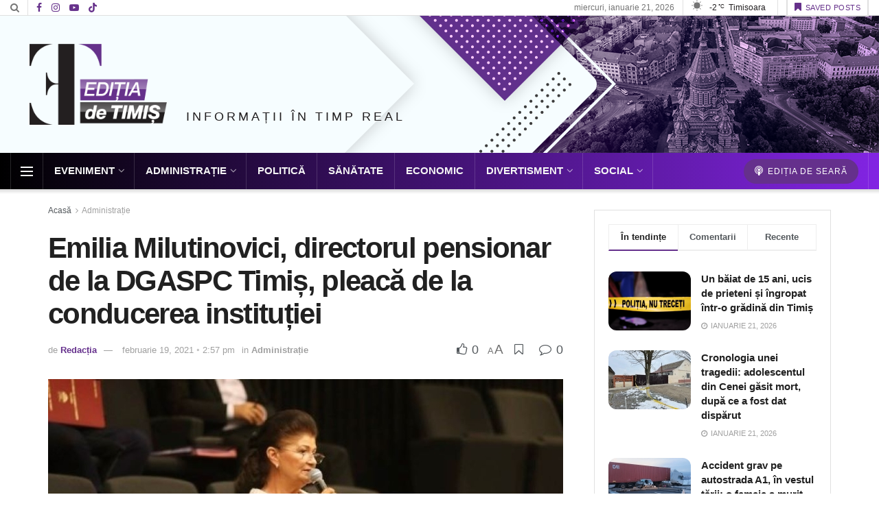

--- FILE ---
content_type: text/html; charset=UTF-8
request_url: https://editiadetimis.ro/administratie/emilia-milutinovici-directorul-pensionar-de-la-dgaspc-timis-pleaca-de-la-conducerea-institutiei/
body_size: 49243
content:
<!doctype html>
<!--[if lt IE 7]> <html class="no-js lt-ie9 lt-ie8 lt-ie7" lang="ro-RO"> <![endif]-->
<!--[if IE 7]>    <html class="no-js lt-ie9 lt-ie8" lang="ro-RO"> <![endif]-->
<!--[if IE 8]>    <html class="no-js lt-ie9" lang="ro-RO"> <![endif]-->
<!--[if IE 9]>    <html class="no-js lt-ie10" lang="ro-RO"> <![endif]-->
<!--[if gt IE 8]><!--> <html class="no-js" lang="ro-RO"> <!--<![endif]-->
<head>
    <meta http-equiv="Content-Type" content="text/html; charset=UTF-8" />
    <meta name='viewport' content='width=device-width, initial-scale=1, user-scalable=yes' />
    <link rel="profile" href="http://gmpg.org/xfn/11" />
    <link rel="pingback" href="https://editiadetimis.ro/xmlrpc.php" />
    <meta name="theme-color" content="#65308c">
             <meta name="msapplication-navbutton-color" content="#65308c">
             <meta name="apple-mobile-web-app-status-bar-style" content="#65308c"><meta name='robots' content='index, follow, max-image-preview:large, max-snippet:-1, max-video-preview:-1' />
<script id="cookie-law-info-gcm-var-js">
var _ckyGcm = {"status":true,"default_settings":[{"analytics":"granted","advertisement":"granted","functional":"granted","necessary":"granted","ad_user_data":"denied","ad_personalization":"denied","regions":"All"}],"wait_for_update":2000,"url_passthrough":false,"ads_data_redaction":false}</script>
<script id="cookie-law-info-gcm-js" type="text/javascript" src="https://editiadetimis.ro/wp-content/plugins/cookie-law-info/lite/frontend/js/gcm.js"></script> <script id="cookieyes" type="text/javascript" src="https://cdn-cookieyes.com/client_data/d670e7cd54c5e6a9489c5012/script.js"></script>			<script type="text/javascript">
			  var jnews_ajax_url = '/?ajax-request=jnews'
			</script>
			<script type="text/javascript">;window.jnews=window.jnews||{},window.jnews.library=window.jnews.library||{},window.jnews.library=function(){"use strict";var e=this;e.win=window,e.doc=document,e.noop=function(){},e.globalBody=e.doc.getElementsByTagName("body")[0],e.globalBody=e.globalBody?e.globalBody:e.doc,e.win.jnewsDataStorage=e.win.jnewsDataStorage||{_storage:new WeakMap,put:function(e,t,n){this._storage.has(e)||this._storage.set(e,new Map),this._storage.get(e).set(t,n)},get:function(e,t){return this._storage.get(e).get(t)},has:function(e,t){return this._storage.has(e)&&this._storage.get(e).has(t)},remove:function(e,t){var n=this._storage.get(e).delete(t);return 0===!this._storage.get(e).size&&this._storage.delete(e),n}},e.windowWidth=function(){return e.win.innerWidth||e.docEl.clientWidth||e.globalBody.clientWidth},e.windowHeight=function(){return e.win.innerHeight||e.docEl.clientHeight||e.globalBody.clientHeight},e.requestAnimationFrame=e.win.requestAnimationFrame||e.win.webkitRequestAnimationFrame||e.win.mozRequestAnimationFrame||e.win.msRequestAnimationFrame||window.oRequestAnimationFrame||function(e){return setTimeout(e,1e3/60)},e.cancelAnimationFrame=e.win.cancelAnimationFrame||e.win.webkitCancelAnimationFrame||e.win.webkitCancelRequestAnimationFrame||e.win.mozCancelAnimationFrame||e.win.msCancelRequestAnimationFrame||e.win.oCancelRequestAnimationFrame||function(e){clearTimeout(e)},e.classListSupport="classList"in document.createElement("_"),e.hasClass=e.classListSupport?function(e,t){return e.classList.contains(t)}:function(e,t){return e.className.indexOf(t)>=0},e.addClass=e.classListSupport?function(t,n){e.hasClass(t,n)||t.classList.add(n)}:function(t,n){e.hasClass(t,n)||(t.className+=" "+n)},e.removeClass=e.classListSupport?function(t,n){e.hasClass(t,n)&&t.classList.remove(n)}:function(t,n){e.hasClass(t,n)&&(t.className=t.className.replace(n,""))},e.objKeys=function(e){var t=[];for(var n in e)Object.prototype.hasOwnProperty.call(e,n)&&t.push(n);return t},e.isObjectSame=function(e,t){var n=!0;return JSON.stringify(e)!==JSON.stringify(t)&&(n=!1),n},e.extend=function(){for(var e,t,n,o=arguments[0]||{},i=1,a=arguments.length;i<a;i++)if(null!==(e=arguments[i]))for(t in e)o!==(n=e[t])&&void 0!==n&&(o[t]=n);return o},e.dataStorage=e.win.jnewsDataStorage,e.isVisible=function(e){return 0!==e.offsetWidth&&0!==e.offsetHeight||e.getBoundingClientRect().length},e.getHeight=function(e){return e.offsetHeight||e.clientHeight||e.getBoundingClientRect().height},e.getWidth=function(e){return e.offsetWidth||e.clientWidth||e.getBoundingClientRect().width},e.supportsPassive=!1;try{var t=Object.defineProperty({},"passive",{get:function(){e.supportsPassive=!0}});"createEvent"in e.doc?e.win.addEventListener("test",null,t):"fireEvent"in e.doc&&e.win.attachEvent("test",null)}catch(e){}e.passiveOption=!!e.supportsPassive&&{passive:!0},e.setStorage=function(e,t){e="jnews-"+e;var n={expired:Math.floor(((new Date).getTime()+432e5)/1e3)};t=Object.assign(n,t);localStorage.setItem(e,JSON.stringify(t))},e.getStorage=function(e){e="jnews-"+e;var t=localStorage.getItem(e);return null!==t&&0<t.length?JSON.parse(localStorage.getItem(e)):{}},e.expiredStorage=function(){var t,n="jnews-";for(var o in localStorage)o.indexOf(n)>-1&&"undefined"!==(t=e.getStorage(o.replace(n,""))).expired&&t.expired<Math.floor((new Date).getTime()/1e3)&&localStorage.removeItem(o)},e.addEvents=function(t,n,o){for(var i in n){var a=["touchstart","touchmove"].indexOf(i)>=0&&!o&&e.passiveOption;"createEvent"in e.doc?t.addEventListener(i,n[i],a):"fireEvent"in e.doc&&t.attachEvent("on"+i,n[i])}},e.removeEvents=function(t,n){for(var o in n)"createEvent"in e.doc?t.removeEventListener(o,n[o]):"fireEvent"in e.doc&&t.detachEvent("on"+o,n[o])},e.triggerEvents=function(t,n,o){var i;o=o||{detail:null};return"createEvent"in e.doc?(!(i=e.doc.createEvent("CustomEvent")||new CustomEvent(n)).initCustomEvent||i.initCustomEvent(n,!0,!1,o),void t.dispatchEvent(i)):"fireEvent"in e.doc?((i=e.doc.createEventObject()).eventType=n,void t.fireEvent("on"+i.eventType,i)):void 0},e.getParents=function(t,n){void 0===n&&(n=e.doc);for(var o=[],i=t.parentNode,a=!1;!a;)if(i){var r=i;r.querySelectorAll(n).length?a=!0:(o.push(r),i=r.parentNode)}else o=[],a=!0;return o},e.forEach=function(e,t,n){for(var o=0,i=e.length;o<i;o++)t.call(n,e[o],o)},e.getText=function(e){return e.innerText||e.textContent},e.setText=function(e,t){var n="object"==typeof t?t.innerText||t.textContent:t;e.innerText&&(e.innerText=n),e.textContent&&(e.textContent=n)},e.httpBuildQuery=function(t){return e.objKeys(t).reduce(function t(n){var o=arguments.length>1&&void 0!==arguments[1]?arguments[1]:null;return function(i,a){var r=n[a];a=encodeURIComponent(a);var s=o?"".concat(o,"[").concat(a,"]"):a;return null==r||"function"==typeof r?(i.push("".concat(s,"=")),i):["number","boolean","string"].includes(typeof r)?(i.push("".concat(s,"=").concat(encodeURIComponent(r))),i):(i.push(e.objKeys(r).reduce(t(r,s),[]).join("&")),i)}}(t),[]).join("&")},e.get=function(t,n,o,i){return o="function"==typeof o?o:e.noop,e.ajax("GET",t,n,o,i)},e.post=function(t,n,o,i){return o="function"==typeof o?o:e.noop,e.ajax("POST",t,n,o,i)},e.ajax=function(t,n,o,i,a){var r=new XMLHttpRequest,s=n,c=e.httpBuildQuery(o);if(t=-1!=["GET","POST"].indexOf(t)?t:"GET",r.open(t,s+("GET"==t?"?"+c:""),!0),"POST"==t&&r.setRequestHeader("Content-type","application/x-www-form-urlencoded"),r.setRequestHeader("X-Requested-With","XMLHttpRequest"),r.onreadystatechange=function(){4===r.readyState&&200<=r.status&&300>r.status&&"function"==typeof i&&i.call(void 0,r.response)},void 0!==a&&!a){return{xhr:r,send:function(){r.send("POST"==t?c:null)}}}return r.send("POST"==t?c:null),{xhr:r}},e.scrollTo=function(t,n,o){function i(e,t,n){this.start=this.position(),this.change=e-this.start,this.currentTime=0,this.increment=20,this.duration=void 0===n?500:n,this.callback=t,this.finish=!1,this.animateScroll()}return Math.easeInOutQuad=function(e,t,n,o){return(e/=o/2)<1?n/2*e*e+t:-n/2*(--e*(e-2)-1)+t},i.prototype.stop=function(){this.finish=!0},i.prototype.move=function(t){e.doc.documentElement.scrollTop=t,e.globalBody.parentNode.scrollTop=t,e.globalBody.scrollTop=t},i.prototype.position=function(){return e.doc.documentElement.scrollTop||e.globalBody.parentNode.scrollTop||e.globalBody.scrollTop},i.prototype.animateScroll=function(){this.currentTime+=this.increment;var t=Math.easeInOutQuad(this.currentTime,this.start,this.change,this.duration);this.move(t),this.currentTime<this.duration&&!this.finish?e.requestAnimationFrame.call(e.win,this.animateScroll.bind(this)):this.callback&&"function"==typeof this.callback&&this.callback()},new i(t,n,o)},e.unwrap=function(t){var n,o=t;e.forEach(t,(function(e,t){n?n+=e:n=e})),o.replaceWith(n)},e.performance={start:function(e){performance.mark(e+"Start")},stop:function(e){performance.mark(e+"End"),performance.measure(e,e+"Start",e+"End")}},e.fps=function(){var t=0,n=0,o=0;!function(){var i=t=0,a=0,r=0,s=document.getElementById("fpsTable"),c=function(t){void 0===document.getElementsByTagName("body")[0]?e.requestAnimationFrame.call(e.win,(function(){c(t)})):document.getElementsByTagName("body")[0].appendChild(t)};null===s&&((s=document.createElement("div")).style.position="fixed",s.style.top="120px",s.style.left="10px",s.style.width="100px",s.style.height="20px",s.style.border="1px solid black",s.style.fontSize="11px",s.style.zIndex="100000",s.style.backgroundColor="white",s.id="fpsTable",c(s));var l=function(){o++,n=Date.now(),(a=(o/(r=(n-t)/1e3)).toPrecision(2))!=i&&(i=a,s.innerHTML=i+"fps"),1<r&&(t=n,o=0),e.requestAnimationFrame.call(e.win,l)};l()}()},e.instr=function(e,t){for(var n=0;n<t.length;n++)if(-1!==e.toLowerCase().indexOf(t[n].toLowerCase()))return!0},e.winLoad=function(t,n){function o(o){if("complete"===e.doc.readyState||"interactive"===e.doc.readyState)return!o||n?setTimeout(t,n||1):t(o),1}o()||e.addEvents(e.win,{load:o})},e.docReady=function(t,n){function o(o){if("complete"===e.doc.readyState||"interactive"===e.doc.readyState)return!o||n?setTimeout(t,n||1):t(o),1}o()||e.addEvents(e.doc,{DOMContentLoaded:o})},e.fireOnce=function(){e.docReady((function(){e.assets=e.assets||[],e.assets.length&&(e.boot(),e.load_assets())}),50)},e.boot=function(){e.length&&e.doc.querySelectorAll("style[media]").forEach((function(e){"not all"==e.getAttribute("media")&&e.removeAttribute("media")}))},e.create_js=function(t,n){var o=e.doc.createElement("script");switch(o.setAttribute("src",t),n){case"defer":o.setAttribute("defer",!0);break;case"async":o.setAttribute("async",!0);break;case"deferasync":o.setAttribute("defer",!0),o.setAttribute("async",!0)}e.globalBody.appendChild(o)},e.load_assets=function(){"object"==typeof e.assets&&e.forEach(e.assets.slice(0),(function(t,n){var o="";t.defer&&(o+="defer"),t.async&&(o+="async"),e.create_js(t.url,o);var i=e.assets.indexOf(t);i>-1&&e.assets.splice(i,1)})),e.assets=jnewsoption.au_scripts=window.jnewsads=[]},e.setCookie=function(e,t,n){var o="";if(n){var i=new Date;i.setTime(i.getTime()+24*n*60*60*1e3),o="; expires="+i.toUTCString()}document.cookie=e+"="+(t||"")+o+"; path=/"},e.getCookie=function(e){for(var t=e+"=",n=document.cookie.split(";"),o=0;o<n.length;o++){for(var i=n[o];" "==i.charAt(0);)i=i.substring(1,i.length);if(0==i.indexOf(t))return i.substring(t.length,i.length)}return null},e.eraseCookie=function(e){document.cookie=e+"=; Path=/; Expires=Thu, 01 Jan 1970 00:00:01 GMT;"},e.docReady((function(){e.globalBody=e.globalBody==e.doc?e.doc.getElementsByTagName("body")[0]:e.globalBody,e.globalBody=e.globalBody?e.globalBody:e.doc})),e.winLoad((function(){e.winLoad((function(){var t=!1;if(void 0!==window.jnewsadmin)if(void 0!==window.file_version_checker){var n=e.objKeys(window.file_version_checker);n.length?n.forEach((function(e){t||"10.0.4"===window.file_version_checker[e]||(t=!0)})):t=!0}else t=!0;t&&(window.jnewsHelper.getMessage(),window.jnewsHelper.getNotice())}),2500)}))},window.jnews.library=new window.jnews.library;</script>
	<!-- This site is optimized with the Yoast SEO Premium plugin v26.0 (Yoast SEO v26.2) - https://yoast.com/wordpress/plugins/seo/ -->
	<title>Emilia Milutinovici, directorul pensionar de la DGASPC Timiș, pleacă de la conducerea instituției</title>
	<link rel="canonical" href="https://editiadetimis.ro/administratie/emilia-milutinovici-directorul-pensionar-de-la-dgaspc-timis-pleaca-de-la-conducerea-institutiei/" />
	<meta property="og:locale" content="ro_RO" />
	<meta property="og:type" content="article" />
	<meta property="og:title" content="Emilia Milutinovici, directorul pensionar de la DGASPC Timiș, pleacă de la conducerea instituției" />
	<meta property="og:description" content="Emilia Milutinovici, actualul director al Direcției Generale de Asistență Socială și Protecția Copilului Timiș ar urma să părăsească funcția de la 1" />
	<meta property="og:url" content="https://editiadetimis.ro/administratie/emilia-milutinovici-directorul-pensionar-de-la-dgaspc-timis-pleaca-de-la-conducerea-institutiei/" />
	<meta property="og:site_name" content="Editia de Timis" />
	<meta property="article:publisher" content="https://www.facebook.com/Editia-de-Timis-102637351812672/" />
	<meta property="article:published_time" content="2021-02-19T12:57:10+00:00" />
	<meta property="og:image" content="https://editiadetimis.ro/wp-content/uploads/2021/02/emilia-milutinovici.jpg" />
	<meta property="og:image:width" content="800" />
	<meta property="og:image:height" content="533" />
	<meta property="og:image:type" content="image/jpeg" />
	<meta name="author" content="Redacția" />
	<meta name="twitter:card" content="summary_large_image" />
	<meta name="twitter:label1" content="Scris de" />
	<meta name="twitter:data1" content="Redacția" />
	<meta name="twitter:label2" content="Timp estimat pentru citire" />
	<meta name="twitter:data2" content="1 minut" />
	<script type="application/ld+json" class="yoast-schema-graph">{"@context":"https://schema.org","@graph":[{"@type":"NewsArticle","@id":"https://editiadetimis.ro/administratie/emilia-milutinovici-directorul-pensionar-de-la-dgaspc-timis-pleaca-de-la-conducerea-institutiei/#article","isPartOf":{"@id":"https://editiadetimis.ro/administratie/emilia-milutinovici-directorul-pensionar-de-la-dgaspc-timis-pleaca-de-la-conducerea-institutiei/"},"author":{"name":"Redacția","@id":"https://editiadetimis.ro/#/schema/person/62a6652183ed88bc990a615ee745397b"},"headline":"Emilia Milutinovici, directorul pensionar de la DGASPC Timiș, pleacă de la conducerea instituției","datePublished":"2021-02-19T12:57:10+00:00","mainEntityOfPage":{"@id":"https://editiadetimis.ro/administratie/emilia-milutinovici-directorul-pensionar-de-la-dgaspc-timis-pleaca-de-la-conducerea-institutiei/"},"wordCount":148,"commentCount":0,"publisher":{"@id":"https://editiadetimis.ro/#organization"},"image":{"@id":"https://editiadetimis.ro/administratie/emilia-milutinovici-directorul-pensionar-de-la-dgaspc-timis-pleaca-de-la-conducerea-institutiei/#primaryimage"},"thumbnailUrl":"https://editiadetimis.ro/wp-content/uploads/2021/02/emilia-milutinovici.jpg","keywords":["CJ Timis","DGASPC"],"articleSection":["Administrație"],"inLanguage":"ro-RO","potentialAction":[{"@type":"CommentAction","name":"Comment","target":["https://editiadetimis.ro/administratie/emilia-milutinovici-directorul-pensionar-de-la-dgaspc-timis-pleaca-de-la-conducerea-institutiei/#respond"]}],"copyrightYear":"2021","copyrightHolder":{"@id":"https://editiadetimis.ro/#organization"}},{"@type":"WebPage","@id":"https://editiadetimis.ro/administratie/emilia-milutinovici-directorul-pensionar-de-la-dgaspc-timis-pleaca-de-la-conducerea-institutiei/","url":"https://editiadetimis.ro/administratie/emilia-milutinovici-directorul-pensionar-de-la-dgaspc-timis-pleaca-de-la-conducerea-institutiei/","name":"Emilia Milutinovici, directorul pensionar de la DGASPC Timiș, pleacă de la conducerea instituției","isPartOf":{"@id":"https://editiadetimis.ro/#website"},"primaryImageOfPage":{"@id":"https://editiadetimis.ro/administratie/emilia-milutinovici-directorul-pensionar-de-la-dgaspc-timis-pleaca-de-la-conducerea-institutiei/#primaryimage"},"image":{"@id":"https://editiadetimis.ro/administratie/emilia-milutinovici-directorul-pensionar-de-la-dgaspc-timis-pleaca-de-la-conducerea-institutiei/#primaryimage"},"thumbnailUrl":"https://editiadetimis.ro/wp-content/uploads/2021/02/emilia-milutinovici.jpg","datePublished":"2021-02-19T12:57:10+00:00","breadcrumb":{"@id":"https://editiadetimis.ro/administratie/emilia-milutinovici-directorul-pensionar-de-la-dgaspc-timis-pleaca-de-la-conducerea-institutiei/#breadcrumb"},"inLanguage":"ro-RO","potentialAction":[{"@type":"ReadAction","target":["https://editiadetimis.ro/administratie/emilia-milutinovici-directorul-pensionar-de-la-dgaspc-timis-pleaca-de-la-conducerea-institutiei/"]}]},{"@type":"ImageObject","inLanguage":"ro-RO","@id":"https://editiadetimis.ro/administratie/emilia-milutinovici-directorul-pensionar-de-la-dgaspc-timis-pleaca-de-la-conducerea-institutiei/#primaryimage","url":"https://editiadetimis.ro/wp-content/uploads/2021/02/emilia-milutinovici.jpg","contentUrl":"https://editiadetimis.ro/wp-content/uploads/2021/02/emilia-milutinovici.jpg","width":800,"height":533},{"@type":"BreadcrumbList","@id":"https://editiadetimis.ro/administratie/emilia-milutinovici-directorul-pensionar-de-la-dgaspc-timis-pleaca-de-la-conducerea-institutiei/#breadcrumb","itemListElement":[{"@type":"ListItem","position":1,"name":"Home","item":"https://editiadetimis.ro/"},{"@type":"ListItem","position":2,"name":"Emilia Milutinovici, directorul pensionar de la DGASPC Timiș, pleacă de la conducerea instituției"}]},{"@type":"WebSite","@id":"https://editiadetimis.ro/#website","url":"https://editiadetimis.ro/","name":"Ediția de Timiș","description":"Informații în timp real","publisher":{"@id":"https://editiadetimis.ro/#organization"},"potentialAction":[{"@type":"SearchAction","target":{"@type":"EntryPoint","urlTemplate":"https://editiadetimis.ro/?s={search_term_string}"},"query-input":{"@type":"PropertyValueSpecification","valueRequired":true,"valueName":"search_term_string"}}],"inLanguage":"ro-RO"},{"@type":"Organization","@id":"https://editiadetimis.ro/#organization","name":"Ediția de Timiș","url":"https://editiadetimis.ro/","logo":{"@type":"ImageObject","inLanguage":"ro-RO","@id":"https://editiadetimis.ro/#/schema/logo/image/","url":"https://editiadetimis.ro/wp-content/uploads/2023/11/et-patratic.jpg","contentUrl":"https://editiadetimis.ro/wp-content/uploads/2023/11/et-patratic.jpg","width":500,"height":500,"caption":"Ediția de Timiș"},"image":{"@id":"https://editiadetimis.ro/#/schema/logo/image/"},"sameAs":["https://www.facebook.com/Editia-de-Timis-102637351812672/","https://www.instagram.com/editia_de_timis/","https://www.youtube.com/channel/UCqObx_voGTOUf5pSNOrDgNw","https://www.tiktok.com/@editia.de.timis"]},{"@type":"Person","@id":"https://editiadetimis.ro/#/schema/person/62a6652183ed88bc990a615ee745397b","name":"Redacția","image":{"@type":"ImageObject","inLanguage":"ro-RO","@id":"https://editiadetimis.ro/#/schema/person/image/","url":"https://secure.gravatar.com/avatar/d441ed9c17fb4ff9e478484be8bb4590054a873c96018a23bf01c60da4a49232?s=96&d=mm&r=g","contentUrl":"https://secure.gravatar.com/avatar/d441ed9c17fb4ff9e478484be8bb4590054a873c96018a23bf01c60da4a49232?s=96&d=mm&r=g","caption":"Redacția"},"url":"https://editiadetimis.ro/author/cc/"}]}</script>
	<!-- / Yoast SEO Premium plugin. -->


<link rel='dns-prefetch' href='//www.googletagmanager.com' />
<link rel='dns-prefetch' href='//pagead2.googlesyndication.com' />
<link rel="alternate" type="application/rss+xml" title="Editia de Timis &raquo; Flux" href="https://editiadetimis.ro/feed/" />
<link rel="alternate" title="oEmbed (JSON)" type="application/json+oembed" href="https://editiadetimis.ro/wp-json/oembed/1.0/embed?url=https%3A%2F%2Feditiadetimis.ro%2Fadministratie%2Femilia-milutinovici-directorul-pensionar-de-la-dgaspc-timis-pleaca-de-la-conducerea-institutiei%2F" />
<link rel="alternate" title="oEmbed (XML)" type="text/xml+oembed" href="https://editiadetimis.ro/wp-json/oembed/1.0/embed?url=https%3A%2F%2Feditiadetimis.ro%2Fadministratie%2Femilia-milutinovici-directorul-pensionar-de-la-dgaspc-timis-pleaca-de-la-conducerea-institutiei%2F&#038;format=xml" />
<style id='wp-img-auto-sizes-contain-inline-css' type='text/css'>
img:is([sizes=auto i],[sizes^="auto," i]){contain-intrinsic-size:3000px 1500px}
/*# sourceURL=wp-img-auto-sizes-contain-inline-css */
</style>
<style id='wp-emoji-styles-inline-css' type='text/css'>

	img.wp-smiley, img.emoji {
		display: inline !important;
		border: none !important;
		box-shadow: none !important;
		height: 1em !important;
		width: 1em !important;
		margin: 0 0.07em !important;
		vertical-align: -0.1em !important;
		background: none !important;
		padding: 0 !important;
	}
/*# sourceURL=wp-emoji-styles-inline-css */
</style>
<link rel='stylesheet' id='wp-block-library-css' href='https://editiadetimis.ro/wp-content/plugins/gutenberg/build/block-library/style.css?ver=1769006801' type='text/css' media='all' />
<style id='wp-block-paragraph-inline-css' type='text/css'>
.is-small-text{font-size:.875em}.is-regular-text{font-size:1em}.is-large-text{font-size:2.25em}.is-larger-text{font-size:3em}.has-drop-cap:not(:focus):first-letter{float:left;font-size:8.4em;font-style:normal;font-weight:100;line-height:.68;margin:.05em .1em 0 0;text-transform:uppercase}body.rtl .has-drop-cap:not(:focus):first-letter{float:none;margin-left:.1em}p.has-drop-cap.has-background{overflow:hidden}:root :where(p.has-background){padding:1.25em 2.375em}:where(p.has-text-color:not(.has-link-color)) a{color:inherit}p.has-text-align-left[style*="writing-mode:vertical-lr"],p.has-text-align-right[style*="writing-mode:vertical-rl"]{rotate:180deg}
/*# sourceURL=https://editiadetimis.ro/wp-content/plugins/gutenberg/build/block-library/paragraph/style.css */
</style>
<style id='global-styles-inline-css' type='text/css'>
:root{--wp--preset--aspect-ratio--square: 1;--wp--preset--aspect-ratio--4-3: 4/3;--wp--preset--aspect-ratio--3-4: 3/4;--wp--preset--aspect-ratio--3-2: 3/2;--wp--preset--aspect-ratio--2-3: 2/3;--wp--preset--aspect-ratio--16-9: 16/9;--wp--preset--aspect-ratio--9-16: 9/16;--wp--preset--color--black: #000000;--wp--preset--color--cyan-bluish-gray: #abb8c3;--wp--preset--color--white: #ffffff;--wp--preset--color--pale-pink: #f78da7;--wp--preset--color--vivid-red: #cf2e2e;--wp--preset--color--luminous-vivid-orange: #ff6900;--wp--preset--color--luminous-vivid-amber: #fcb900;--wp--preset--color--light-green-cyan: #7bdcb5;--wp--preset--color--vivid-green-cyan: #00d084;--wp--preset--color--pale-cyan-blue: #8ed1fc;--wp--preset--color--vivid-cyan-blue: #0693e3;--wp--preset--color--vivid-purple: #9b51e0;--wp--preset--gradient--vivid-cyan-blue-to-vivid-purple: linear-gradient(135deg,rgb(6,147,227) 0%,rgb(155,81,224) 100%);--wp--preset--gradient--light-green-cyan-to-vivid-green-cyan: linear-gradient(135deg,rgb(122,220,180) 0%,rgb(0,208,130) 100%);--wp--preset--gradient--luminous-vivid-amber-to-luminous-vivid-orange: linear-gradient(135deg,rgb(252,185,0) 0%,rgb(255,105,0) 100%);--wp--preset--gradient--luminous-vivid-orange-to-vivid-red: linear-gradient(135deg,rgb(255,105,0) 0%,rgb(207,46,46) 100%);--wp--preset--gradient--very-light-gray-to-cyan-bluish-gray: linear-gradient(135deg,rgb(238,238,238) 0%,rgb(169,184,195) 100%);--wp--preset--gradient--cool-to-warm-spectrum: linear-gradient(135deg,rgb(74,234,220) 0%,rgb(151,120,209) 20%,rgb(207,42,186) 40%,rgb(238,44,130) 60%,rgb(251,105,98) 80%,rgb(254,248,76) 100%);--wp--preset--gradient--blush-light-purple: linear-gradient(135deg,rgb(255,206,236) 0%,rgb(152,150,240) 100%);--wp--preset--gradient--blush-bordeaux: linear-gradient(135deg,rgb(254,205,165) 0%,rgb(254,45,45) 50%,rgb(107,0,62) 100%);--wp--preset--gradient--luminous-dusk: linear-gradient(135deg,rgb(255,203,112) 0%,rgb(199,81,192) 50%,rgb(65,88,208) 100%);--wp--preset--gradient--pale-ocean: linear-gradient(135deg,rgb(255,245,203) 0%,rgb(182,227,212) 50%,rgb(51,167,181) 100%);--wp--preset--gradient--electric-grass: linear-gradient(135deg,rgb(202,248,128) 0%,rgb(113,206,126) 100%);--wp--preset--gradient--midnight: linear-gradient(135deg,rgb(2,3,129) 0%,rgb(40,116,252) 100%);--wp--preset--font-size--small: 13px;--wp--preset--font-size--medium: 20px;--wp--preset--font-size--large: 36px;--wp--preset--font-size--x-large: 42px;--wp--preset--spacing--20: 0.44rem;--wp--preset--spacing--30: 0.67rem;--wp--preset--spacing--40: 1rem;--wp--preset--spacing--50: 1.5rem;--wp--preset--spacing--60: 2.25rem;--wp--preset--spacing--70: 3.38rem;--wp--preset--spacing--80: 5.06rem;--wp--preset--shadow--natural: 6px 6px 9px rgba(0, 0, 0, 0.2);--wp--preset--shadow--deep: 12px 12px 50px rgba(0, 0, 0, 0.4);--wp--preset--shadow--sharp: 6px 6px 0px rgba(0, 0, 0, 0.2);--wp--preset--shadow--outlined: 6px 6px 0px -3px rgb(255, 255, 255), 6px 6px rgb(0, 0, 0);--wp--preset--shadow--crisp: 6px 6px 0px rgb(0, 0, 0);}:where(.is-layout-flex){gap: 0.5em;}:where(.is-layout-grid){gap: 0.5em;}body .is-layout-flex{display: flex;}.is-layout-flex{flex-wrap: wrap;align-items: center;}.is-layout-flex > :is(*, div){margin: 0;}body .is-layout-grid{display: grid;}.is-layout-grid > :is(*, div){margin: 0;}:where(.wp-block-columns.is-layout-flex){gap: 2em;}:where(.wp-block-columns.is-layout-grid){gap: 2em;}:where(.wp-block-post-template.is-layout-flex){gap: 1.25em;}:where(.wp-block-post-template.is-layout-grid){gap: 1.25em;}.has-black-color{color: var(--wp--preset--color--black) !important;}.has-cyan-bluish-gray-color{color: var(--wp--preset--color--cyan-bluish-gray) !important;}.has-white-color{color: var(--wp--preset--color--white) !important;}.has-pale-pink-color{color: var(--wp--preset--color--pale-pink) !important;}.has-vivid-red-color{color: var(--wp--preset--color--vivid-red) !important;}.has-luminous-vivid-orange-color{color: var(--wp--preset--color--luminous-vivid-orange) !important;}.has-luminous-vivid-amber-color{color: var(--wp--preset--color--luminous-vivid-amber) !important;}.has-light-green-cyan-color{color: var(--wp--preset--color--light-green-cyan) !important;}.has-vivid-green-cyan-color{color: var(--wp--preset--color--vivid-green-cyan) !important;}.has-pale-cyan-blue-color{color: var(--wp--preset--color--pale-cyan-blue) !important;}.has-vivid-cyan-blue-color{color: var(--wp--preset--color--vivid-cyan-blue) !important;}.has-vivid-purple-color{color: var(--wp--preset--color--vivid-purple) !important;}.has-black-background-color{background-color: var(--wp--preset--color--black) !important;}.has-cyan-bluish-gray-background-color{background-color: var(--wp--preset--color--cyan-bluish-gray) !important;}.has-white-background-color{background-color: var(--wp--preset--color--white) !important;}.has-pale-pink-background-color{background-color: var(--wp--preset--color--pale-pink) !important;}.has-vivid-red-background-color{background-color: var(--wp--preset--color--vivid-red) !important;}.has-luminous-vivid-orange-background-color{background-color: var(--wp--preset--color--luminous-vivid-orange) !important;}.has-luminous-vivid-amber-background-color{background-color: var(--wp--preset--color--luminous-vivid-amber) !important;}.has-light-green-cyan-background-color{background-color: var(--wp--preset--color--light-green-cyan) !important;}.has-vivid-green-cyan-background-color{background-color: var(--wp--preset--color--vivid-green-cyan) !important;}.has-pale-cyan-blue-background-color{background-color: var(--wp--preset--color--pale-cyan-blue) !important;}.has-vivid-cyan-blue-background-color{background-color: var(--wp--preset--color--vivid-cyan-blue) !important;}.has-vivid-purple-background-color{background-color: var(--wp--preset--color--vivid-purple) !important;}.has-black-border-color{border-color: var(--wp--preset--color--black) !important;}.has-cyan-bluish-gray-border-color{border-color: var(--wp--preset--color--cyan-bluish-gray) !important;}.has-white-border-color{border-color: var(--wp--preset--color--white) !important;}.has-pale-pink-border-color{border-color: var(--wp--preset--color--pale-pink) !important;}.has-vivid-red-border-color{border-color: var(--wp--preset--color--vivid-red) !important;}.has-luminous-vivid-orange-border-color{border-color: var(--wp--preset--color--luminous-vivid-orange) !important;}.has-luminous-vivid-amber-border-color{border-color: var(--wp--preset--color--luminous-vivid-amber) !important;}.has-light-green-cyan-border-color{border-color: var(--wp--preset--color--light-green-cyan) !important;}.has-vivid-green-cyan-border-color{border-color: var(--wp--preset--color--vivid-green-cyan) !important;}.has-pale-cyan-blue-border-color{border-color: var(--wp--preset--color--pale-cyan-blue) !important;}.has-vivid-cyan-blue-border-color{border-color: var(--wp--preset--color--vivid-cyan-blue) !important;}.has-vivid-purple-border-color{border-color: var(--wp--preset--color--vivid-purple) !important;}.has-vivid-cyan-blue-to-vivid-purple-gradient-background{background: var(--wp--preset--gradient--vivid-cyan-blue-to-vivid-purple) !important;}.has-light-green-cyan-to-vivid-green-cyan-gradient-background{background: var(--wp--preset--gradient--light-green-cyan-to-vivid-green-cyan) !important;}.has-luminous-vivid-amber-to-luminous-vivid-orange-gradient-background{background: var(--wp--preset--gradient--luminous-vivid-amber-to-luminous-vivid-orange) !important;}.has-luminous-vivid-orange-to-vivid-red-gradient-background{background: var(--wp--preset--gradient--luminous-vivid-orange-to-vivid-red) !important;}.has-very-light-gray-to-cyan-bluish-gray-gradient-background{background: var(--wp--preset--gradient--very-light-gray-to-cyan-bluish-gray) !important;}.has-cool-to-warm-spectrum-gradient-background{background: var(--wp--preset--gradient--cool-to-warm-spectrum) !important;}.has-blush-light-purple-gradient-background{background: var(--wp--preset--gradient--blush-light-purple) !important;}.has-blush-bordeaux-gradient-background{background: var(--wp--preset--gradient--blush-bordeaux) !important;}.has-luminous-dusk-gradient-background{background: var(--wp--preset--gradient--luminous-dusk) !important;}.has-pale-ocean-gradient-background{background: var(--wp--preset--gradient--pale-ocean) !important;}.has-electric-grass-gradient-background{background: var(--wp--preset--gradient--electric-grass) !important;}.has-midnight-gradient-background{background: var(--wp--preset--gradient--midnight) !important;}.has-small-font-size{font-size: var(--wp--preset--font-size--small) !important;}.has-medium-font-size{font-size: var(--wp--preset--font-size--medium) !important;}.has-large-font-size{font-size: var(--wp--preset--font-size--large) !important;}.has-x-large-font-size{font-size: var(--wp--preset--font-size--x-large) !important;}
/*# sourceURL=global-styles-inline-css */
</style>
<style id='core-block-supports-inline-css' type='text/css'>
/**
 * Core styles: block-supports
 */

/*# sourceURL=core-block-supports-inline-css */
</style>

<style id='classic-theme-styles-inline-css' type='text/css'>
/**
 * These rules are needed for backwards compatibility.
 * They should match the button element rules in the base theme.json file.
 */
.wp-block-button__link {
	color: #ffffff;
	background-color: #32373c;
	border-radius: 9999px; /* 100% causes an oval, but any explicit but really high value retains the pill shape. */

	/* This needs a low specificity so it won't override the rules from the button element if defined in theme.json. */
	box-shadow: none;
	text-decoration: none;

	/* The extra 2px are added to size solids the same as the outline versions.*/
	padding: calc(0.667em + 2px) calc(1.333em + 2px);

	font-size: 1.125em;
}

.wp-block-file__button {
	background: #32373c;
	color: #ffffff;
	text-decoration: none;
}

/*# sourceURL=/wp-includes/css/classic-themes.css */
</style>
<link rel='stylesheet' id='jnews-video-css' href='https://editiadetimis.ro/wp-content/plugins/jnews-video/assets/css/plugin.css?ver=12.0.1' type='text/css' media='all' />
<link rel='stylesheet' id='jnews-parent-style-css' href='https://editiadetimis.ro/wp-content/themes/jnews/style.css?ver=6.9' type='text/css' media='all' />
<link rel='stylesheet' id='elementor-frontend-css' href='https://editiadetimis.ro/wp-content/plugins/elementor/assets/css/frontend.css?ver=3.32.5' type='text/css' media='all' />
<link rel='stylesheet' id='font-awesome-css' href='https://editiadetimis.ro/wp-content/plugins/elementor/assets/lib/font-awesome/css/font-awesome.css?ver=4.7.0' type='text/css' media='all' />
<link rel='stylesheet' id='jnews-icon-css' href='https://editiadetimis.ro/wp-content/themes/jnews/assets/fonts/jegicon/jegicon.css?ver=1.0.0' type='text/css' media='all' />
<link rel='stylesheet' id='jscrollpane-css' href='https://editiadetimis.ro/wp-content/themes/jnews/assets/css/jquery.jscrollpane.css?ver=1.0.0' type='text/css' media='all' />
<link rel='stylesheet' id='oknav-css' href='https://editiadetimis.ro/wp-content/themes/jnews/assets/css/okayNav.css?ver=1.0.0' type='text/css' media='all' />
<link rel='stylesheet' id='magnific-popup-css' href='https://editiadetimis.ro/wp-content/themes/jnews/assets/css/magnific-popup.css?ver=1.0.0' type='text/css' media='all' />
<link rel='stylesheet' id='chosen-css' href='https://editiadetimis.ro/wp-content/themes/jnews/assets/css/chosen/chosen.css?ver=1.0.0' type='text/css' media='all' />
<link rel='stylesheet' id='jnews-main-css' href='https://editiadetimis.ro/wp-content/themes/jnews/assets/css/main.css?ver=1.0.0' type='text/css' media='all' />
<link rel='stylesheet' id='jnews-pages-css' href='https://editiadetimis.ro/wp-content/themes/jnews/assets/css/pages.css?ver=1.0.0' type='text/css' media='all' />
<link rel='stylesheet' id='jnews-single-css' href='https://editiadetimis.ro/wp-content/themes/jnews/assets/css/single.css?ver=1.0.0' type='text/css' media='all' />
<link rel='stylesheet' id='jnews-responsive-css' href='https://editiadetimis.ro/wp-content/themes/jnews/assets/css/responsive.css?ver=1.0.0' type='text/css' media='all' />
<link rel='stylesheet' id='jnews-pb-temp-css' href='https://editiadetimis.ro/wp-content/themes/jnews/assets/css/pb-temp.css?ver=1.0.0' type='text/css' media='all' />
<link rel='stylesheet' id='jnews-elementor-css' href='https://editiadetimis.ro/wp-content/themes/jnews/assets/css/elementor-frontend.css?ver=1.0.0' type='text/css' media='all' />
<link rel='stylesheet' id='jnews-style-css' href='https://editiadetimis.ro/wp-content/themes/jnews-child/style.css?ver=1.0.0' type='text/css' media='all' />
<link rel='stylesheet' id='jnews-darkmode-css' href='https://editiadetimis.ro/wp-content/themes/jnews/assets/css/darkmode.css?ver=1.0.0' type='text/css' media='all' />
<link rel='stylesheet' id='jnews-video-darkmode-css' href='https://editiadetimis.ro/wp-content/plugins/jnews-video/assets/css/darkmode.css?ver=12.0.1' type='text/css' media='all' />
<link rel='stylesheet' id='jnews-instagram-css' href='https://editiadetimis.ro/wp-content/plugins/jnews-instagram/assets/css/plugin.css?ver=12.0.0' type='text/css' media='all' />
<link rel='stylesheet' id='jnews-tiktok-css' href='https://editiadetimis.ro/wp-content/plugins/jnews-tiktok/assets/css/frontend.css?ver=12.0.0' type='text/css' media='all' />
<link rel='stylesheet' id='jnews-select-share-css' href='https://editiadetimis.ro/wp-content/plugins/jnews-social-share/assets/css/plugin.css' type='text/css' media='all' />
<link rel='stylesheet' id='jnews-weather-style-css' href='https://editiadetimis.ro/wp-content/plugins/jnews-weather/assets/css/plugin.css?ver=12.0.0' type='text/css' media='all' />
<script type="text/javascript" src="https://editiadetimis.ro/wp-includes/js/jquery/jquery.js?ver=3.7.1" id="jquery-core-js"></script>
<script type="text/javascript" src="https://editiadetimis.ro/wp-includes/js/jquery/jquery-migrate.js?ver=3.4.1" id="jquery-migrate-js"></script>
<script type="text/javascript" src="//editiadetimis.ro/wp-content/uploads/jnews/gtag/gtag.js?ver=1768938430" id="jnews-google-tag-manager-js" defer></script>
<script type="text/javascript" id="jnews-google-tag-manager-js-after">
/* <![CDATA[ */
				window.addEventListener('DOMContentLoaded', function() {
					(function() {
						window.dataLayer = window.dataLayer || [];
						function gtag(){dataLayer.push(arguments);}
						gtag('js', new Date());
						gtag('config', 'G-5FJPB7QL3Y');
					})();
				});
				
//# sourceURL=jnews-google-tag-manager-js-after
/* ]]> */
</script>
<link rel="https://api.w.org/" href="https://editiadetimis.ro/wp-json/" /><link rel="alternate" title="JSON" type="application/json" href="https://editiadetimis.ro/wp-json/wp/v2/posts/1862" /><link rel="EditURI" type="application/rsd+xml" title="RSD" href="https://editiadetimis.ro/xmlrpc.php?rsd" />
<link rel='shortlink' href='https://editiadetimis.ro/?p=1862' />
<meta name="generator" content="Site Kit by Google 1.164.0" />
<!-- Google AdSense meta tags added by Site Kit -->
<meta name="google-adsense-platform-account" content="ca-host-pub-2644536267352236">
<meta name="google-adsense-platform-domain" content="sitekit.withgoogle.com">
<!-- End Google AdSense meta tags added by Site Kit -->
<meta name="generator" content="Elementor 3.32.5; features: additional_custom_breakpoints; settings: css_print_method-external, google_font-enabled, font_display-swap">
			<style>
				.e-con.e-parent:nth-of-type(n+4):not(.e-lazyloaded):not(.e-no-lazyload),
				.e-con.e-parent:nth-of-type(n+4):not(.e-lazyloaded):not(.e-no-lazyload) * {
					background-image: none !important;
				}
				@media screen and (max-height: 1024px) {
					.e-con.e-parent:nth-of-type(n+3):not(.e-lazyloaded):not(.e-no-lazyload),
					.e-con.e-parent:nth-of-type(n+3):not(.e-lazyloaded):not(.e-no-lazyload) * {
						background-image: none !important;
					}
				}
				@media screen and (max-height: 640px) {
					.e-con.e-parent:nth-of-type(n+2):not(.e-lazyloaded):not(.e-no-lazyload),
					.e-con.e-parent:nth-of-type(n+2):not(.e-lazyloaded):not(.e-no-lazyload) * {
						background-image: none !important;
					}
				}
			</style>
			<!-- Clarity tracking code for https://editiadetimis.ro/ -->
<script type="text/javascript">
    (function(c,l,a,r,i,t,y){
        c[a]=c[a]||function(){(c[a].q=c[a].q||[]).push(arguments)};
        t=l.createElement(r);t.async=1;t.src="https://www.clarity.ms/tag/tmzi99zdgv";
        y=l.getElementsByTagName(r)[0];y.parentNode.insertBefore(t,y);
    })(window, document, "clarity", "script", "tmzi99zdgv");
</script>

<!-- Google AdSense snippet added by Site Kit -->
<script type="text/javascript" async="async" src="https://pagead2.googlesyndication.com/pagead/js/adsbygoogle.js?client=ca-pub-6546358898791347&amp;host=ca-host-pub-2644536267352236" crossorigin="anonymous"></script>

<!-- End Google AdSense snippet added by Site Kit -->
<meta name="generator" content="Powered by Slider Revolution 6.7.21 - responsive, Mobile-Friendly Slider Plugin for WordPress with comfortable drag and drop interface." />
<script type='application/ld+json'>{"@context":"http:\/\/schema.org","@type":"Organization","@id":"https:\/\/editiadetimis.ro\/#organization","url":"https:\/\/editiadetimis.ro\/","name":"Edi\u021bia de Timi\u0219","logo":{"@type":"ImageObject","url":"https:\/\/editiadetimis.ro\/wp-content\/uploads\/2023\/11\/cropped-favicon-editia-de-timis.png"},"sameAs":["https:\/\/www.facebook.com\/p\/Editia-de-Timis-100063780866197\/","https:\/\/www.instagram.com\/editia_de_timis\/","https:\/\/www.youtube.com\/channel\/UCqObx_voGTOUf5pSNOrDgNw","https:\/\/www.tiktok.com\/@editia.de.timis"]}</script>
<script type='application/ld+json'>{"@context":"http:\/\/schema.org","@type":"WebSite","@id":"https:\/\/editiadetimis.ro\/#website","url":"https:\/\/editiadetimis.ro\/","name":"Edi\u021bia de Timi\u0219","potentialAction":{"@type":"SearchAction","target":"https:\/\/editiadetimis.ro\/?s={search_term_string}","query-input":"required name=search_term_string"}}</script>
<link rel="icon" href="https://editiadetimis.ro/wp-content/uploads/2023/11/cropped-favicon-editia-de-timis-32x32.png" sizes="32x32" />
<link rel="icon" href="https://editiadetimis.ro/wp-content/uploads/2023/11/cropped-favicon-editia-de-timis-192x192.png" sizes="192x192" />
<link rel="apple-touch-icon" href="https://editiadetimis.ro/wp-content/uploads/2023/11/cropped-favicon-editia-de-timis-180x180.png" />
<meta name="msapplication-TileImage" content="https://editiadetimis.ro/wp-content/uploads/2023/11/cropped-favicon-editia-de-timis-270x270.png" />
<script>function setREVStartSize(e){
			//window.requestAnimationFrame(function() {
				window.RSIW = window.RSIW===undefined ? window.innerWidth : window.RSIW;
				window.RSIH = window.RSIH===undefined ? window.innerHeight : window.RSIH;
				try {
					var pw = document.getElementById(e.c).parentNode.offsetWidth,
						newh;
					pw = pw===0 || isNaN(pw) || (e.l=="fullwidth" || e.layout=="fullwidth") ? window.RSIW : pw;
					e.tabw = e.tabw===undefined ? 0 : parseInt(e.tabw);
					e.thumbw = e.thumbw===undefined ? 0 : parseInt(e.thumbw);
					e.tabh = e.tabh===undefined ? 0 : parseInt(e.tabh);
					e.thumbh = e.thumbh===undefined ? 0 : parseInt(e.thumbh);
					e.tabhide = e.tabhide===undefined ? 0 : parseInt(e.tabhide);
					e.thumbhide = e.thumbhide===undefined ? 0 : parseInt(e.thumbhide);
					e.mh = e.mh===undefined || e.mh=="" || e.mh==="auto" ? 0 : parseInt(e.mh,0);
					if(e.layout==="fullscreen" || e.l==="fullscreen")
						newh = Math.max(e.mh,window.RSIH);
					else{
						e.gw = Array.isArray(e.gw) ? e.gw : [e.gw];
						for (var i in e.rl) if (e.gw[i]===undefined || e.gw[i]===0) e.gw[i] = e.gw[i-1];
						e.gh = e.el===undefined || e.el==="" || (Array.isArray(e.el) && e.el.length==0)? e.gh : e.el;
						e.gh = Array.isArray(e.gh) ? e.gh : [e.gh];
						for (var i in e.rl) if (e.gh[i]===undefined || e.gh[i]===0) e.gh[i] = e.gh[i-1];
											
						var nl = new Array(e.rl.length),
							ix = 0,
							sl;
						e.tabw = e.tabhide>=pw ? 0 : e.tabw;
						e.thumbw = e.thumbhide>=pw ? 0 : e.thumbw;
						e.tabh = e.tabhide>=pw ? 0 : e.tabh;
						e.thumbh = e.thumbhide>=pw ? 0 : e.thumbh;
						for (var i in e.rl) nl[i] = e.rl[i]<window.RSIW ? 0 : e.rl[i];
						sl = nl[0];
						for (var i in nl) if (sl>nl[i] && nl[i]>0) { sl = nl[i]; ix=i;}
						var m = pw>(e.gw[ix]+e.tabw+e.thumbw) ? 1 : (pw-(e.tabw+e.thumbw)) / (e.gw[ix]);
						newh =  (e.gh[ix] * m) + (e.tabh + e.thumbh);
					}
					var el = document.getElementById(e.c);
					if (el!==null && el) el.style.height = newh+"px";
					el = document.getElementById(e.c+"_wrapper");
					if (el!==null && el) {
						el.style.height = newh+"px";
						el.style.display = "block";
					}
				} catch(e){
					console.log("Failure at Presize of Slider:" + e)
				}
			//});
		  };</script>
		<style type="text/css" id="wp-custom-css">
			
.owl-carousel .owl-nav div:hover, .tns-outer .tns-controls button {
	width:100px;
	color:#dbdbdb;
}

/* Home featured Editia */

.jeg_slider_type_6 .tns-slide-active .jeg_caption_container, .jeg_slider_type_6:not(.tns-slider) .jeg_caption_container {
	background: rgb(31,19,0);
background: linear-gradient(90deg, rgba(31,19,0,0.7904411764705882) 5%, rgba(130,36,227,0.4543067226890757) 45%, rgba(255,255,255,0) 75%);
	padding: 0 4% 4% 4%;
	border-radius: 12px;	
	transition:all 300ms ease-in-out !important;
}

.jeg_caption_container:hover{
	backdrop-filter: blur(8px);
background: linear-gradient(90deg, rgba(31,19,0,0.7904411764705882) 25%, rgba(130,36,227,0.4543067226890757) 100%, rgba(255,255,255,0) 100%) !important;
	
}

.jeg_slider_type_6_wrapper .tns-controls button {
	background:  rgba(130,36,227,0.4543067226890757) 40%);
	border-radius:6px;
}

.jeg_slider_type_6_wrapper .tns-controls button.tns-next:before{
	left:5.8em;
}

/*hero slider inner container*/
@media only screen and (min-width: 700px) {.jeg_caption_container{
	max-width:90%;
	justify-self: center;
	}}

.jeg_slider_type_6 .jeg_slide_caption .jeg_post_excerpt{
	max-width:60%;
}


/*sub hero cards*/
.sub-header-home .jeg_post .box_wrap{
	border:2px solid !important;
	border-color: #f0f0f0 !important;
	border-radius:12px !important;
}

.sub-header-home .jeg_post .box_wrap:hover{
	border:2px solid;
	border-color: #65308a !important;
}

.sub-header-home .jeg_post .jeg_thumb{
	border-radius:12px 12px 0px 0px
}

/*global post modules, thumbnail, featured image single post*/
.jeg_post .jeg_thumb {
	border-radius:12px;
}

.jeg_newsfeed .jeg_thumb{
	border-radius:12px;
}

.popularpost_list .jeg_thumb{
	border-radius:12px;
}

.jeg_video_playlist .video-player{
	border-radius:12px;
}

.jeg_instagram_feed .thumbnail-container.size-1000{
	border-radius:12px !important;
}

.jeg_footer_instagram_wrapper .jeg_instagram_feed{
	background-color:#212830;
}

.jeg_footer_instagram_wrapper .jeg_instagram_feed li{
	padding:2px;
	transition-property: padding 1s ease-in-out;
}

.jeg_footer_instagram_wrapper .jeg_instagram_feed li:hover{
	padding:6px;
}

/*.jeg_post:hover .jeg_postblock_content{
	background-color:#f0f0f0;
	border-radius:12px;
	padding:10px;
}*/

/* AD display control */

/* top content AD in ganduri si concluzii wide template 10*/
.single.jeg_single_tpl_10 .jnews_content_top_ads {
    display: none !important;
}

/* Logo Header size*/
@media only screen and (min-width: 940px) {.jeg_midbar .jeg_logo_img{
width:200px!important;
	}}
 		</style>
		<link rel='stylesheet' id='jnews-bookmark-css' href='https://editiadetimis.ro/wp-content/plugins/jnews-bookmark/assets/css/plugin.css?ver=12.0.0' type='text/css' media='all' />
<link rel='stylesheet' id='jnews-scheme-css' href='https://editiadetimis.ro/wp-content/themes/jnews/data/import/bloomnews/scheme.css?ver=1.0.0' type='text/css' media='all' />
<link rel='stylesheet' id='rs-plugin-settings-css' href='//editiadetimis.ro/wp-content/plugins/revslider/sr6/assets/css/rs6.css?ver=6.7.21' type='text/css' media='all' />
<style id='rs-plugin-settings-inline-css' type='text/css'>
#rs-demo-id {}
/*# sourceURL=rs-plugin-settings-inline-css */
</style>
</head>
<body class="wp-singular post-template-default single single-post postid-1862 single-format-standard wp-embed-responsive wp-theme-jnews wp-child-theme-jnews-child jeg_toggle_light jeg_single_tpl_1 jnews jeg-mobile-table-scrollable jsc_normal elementor-default elementor-kit-33463">

    
    
    <div class="jeg_ad jeg_ad_top jnews_header_top_ads">
        <div class='ads-wrapper  '></div>    </div>

    <!-- The Main Wrapper
    ============================================= -->
    <div class="jeg_viewport">

        
        <div class="jeg_header_wrapper">
            <div class="jeg_header_instagram_wrapper">
    </div>

<!-- HEADER -->
<div class="jeg_header full">
    <div class="jeg_topbar jeg_container jeg_navbar_wrapper normal">
    <div class="container">
        <div class="jeg_nav_row">
            
                <div class="jeg_nav_col jeg_nav_left  jeg_nav_normal">
                    <div class="item_wrap jeg_nav_aligncenter">
                        <!-- Search Icon -->
<div class="jeg_nav_item jeg_search_wrapper search_icon jeg_search_modal_expand">
    <a href="#" class="jeg_search_toggle" aria-label="Search Button"><i class="fa fa-search"></i></a>
    <form action="https://editiadetimis.ro/" method="get" class="jeg_search_form" target="_top">
    <input name="s" class="jeg_search_input" placeholder="Caută o știre..." type="text" value="" autocomplete="off">
	<button aria-label="Search Button" type="submit" class="jeg_search_button btn"><i class="fa fa-search"></i></button>
</form>
<!-- jeg_search_hide with_result no_result -->
<div class="jeg_search_result jeg_search_hide with_result">
    <div class="search-result-wrapper">
    </div>
    <div class="search-link search-noresult">
        Niciun rezultat    </div>
    <div class="search-link search-all-button">
        <i class="fa fa-search"></i> Vezi toate rezultatele    </div>
</div></div>			<div
				class="jeg_nav_item socials_widget jeg_social_icon_block nobg">
				<a href="https://www.facebook.com/p/Editia-de-Timis-100063780866197/" target='_blank' rel='external noopener nofollow'  aria-label="Find us on Facebook" class="jeg_facebook"><i class="fa fa-facebook"></i> </a><a href="https://www.instagram.com/editia_de_timis/" target='_blank' rel='external noopener nofollow'  aria-label="Find us on Instagram" class="jeg_instagram"><i class="fa fa-instagram"></i> </a><a href="https://www.youtube.com/channel/UCqObx_voGTOUf5pSNOrDgNw" target='_blank' rel='external noopener nofollow'  aria-label="Find us on Youtube" class="jeg_youtube"><i class="fa fa-youtube-play"></i> </a><a href="https://www.tiktok.com/@editia.de.timis" target='_blank' rel='external noopener nofollow'  aria-label="Find us on TikTok" class="jeg_tiktok"><span class="jeg-icon icon-tiktok"><svg xmlns="http://www.w3.org/2000/svg" height="1em" viewBox="0 0 448 512"><!--! Font Awesome Free 6.4.2 by @fontawesome - https://fontawesome.com License - https://fontawesome.com/license (Commercial License) Copyright 2023 Fonticons, Inc. --><path d="M448,209.91a210.06,210.06,0,0,1-122.77-39.25V349.38A162.55,162.55,0,1,1,185,188.31V278.2a74.62,74.62,0,1,0,52.23,71.18V0l88,0a121.18,121.18,0,0,0,1.86,22.17h0A122.18,122.18,0,0,0,381,102.39a121.43,121.43,0,0,0,67,20.14Z"/></svg></span> </a>			</div>
			                    </div>
                </div>

                
                <div class="jeg_nav_col jeg_nav_center  jeg_nav_grow">
                    <div class="item_wrap jeg_nav_aligncenter">
                                            </div>
                </div>

                
                <div class="jeg_nav_col jeg_nav_right  jeg_nav_normal">
                    <div class="item_wrap jeg_nav_aligncenter">
                        <div class="jeg_nav_item jeg_top_date">
    miercuri, ianuarie 21, 2026</div><div class="jeg_nav_item jnews_header_topbar_weather">
    <div class="jeg_top_weather hide">
                        <div class="jeg_weather_condition">
                            <span class="jeg_weather_icon">
                                <i class="jegicon jegicon-sunny-sm"></i>
                            </span>
                        </div>
                        <div class="jeg_weather_temp">
                            <span class="jeg_weather_value" data-temp-c="-2" data-temp-f="27.8">-2</span>
                            <span class="jeg_weather_unit" data-unit="c">&deg;c</span>
                        </div>
                        <div class="jeg_weather_location">
                            <span>Timisoara</span>
                        </div>
                        <div class="jeg_weather_item hide both item_3">
                            
                        </div>
                    </div></div>		<div class="jeg_nav_item jeg_button_saved jeg_saved_posts">
							<a href="https://editiadetimis.ro/account/my-bookmark"
					class="btn outline">
					<i class="fa fa-bookmark"></i>
					<span>SAVED POSTS</span>
				</a>
					</div>
	                    </div>
                </div>

                        </div>
    </div>
</div><!-- /.jeg_container --><div class="jeg_midbar jeg_container jeg_navbar_wrapper normal">
    <div class="container">
        <div class="jeg_nav_row">
            
                <div class="jeg_nav_col jeg_nav_left jeg_nav_normal">
                    <div class="item_wrap jeg_nav_aligncenter">
                        <div class="jeg_nav_item jeg_nav_html">
	</div><div class="jeg_nav_item jeg_logo jeg_desktop_logo">
			<div class="site-title">
			<a href="https://editiadetimis.ro/" aria-label="Visit Homepage" style="padding: 0px 0px 0px 0px;">
				<img class='jeg_logo_img' src="https://editiadetimis.ro/wp-content/uploads/2024/05/editia-de-timis-logo-header-mini.png" srcset="https://editiadetimis.ro/wp-content/uploads/2024/05/editia-de-timis-logo-header-mini.png 1x, https://editiadetimis.ro/wp-content/uploads/2023/11/editia-de-timis-logo-header-e1710787976681.png 2x" alt="Editia de Timis"data-light-src="https://editiadetimis.ro/wp-content/uploads/2024/05/editia-de-timis-logo-header-mini.png" data-light-srcset="https://editiadetimis.ro/wp-content/uploads/2024/05/editia-de-timis-logo-header-mini.png 1x, https://editiadetimis.ro/wp-content/uploads/2023/11/editia-de-timis-logo-header-e1710787976681.png 2x" data-dark-src="https://editiadetimis.ro/wp-content/uploads/2024/05/editia-de-timis-logo-header-mini.png" data-dark-srcset="https://editiadetimis.ro/wp-content/uploads/2024/05/editia-de-timis-logo-header-mini.png 1x, https://editiadetimis.ro/wp-content/uploads/2023/11/editia-de-timis-logo-header-e1710787976681.png 2x"width="250" height="147">			</a>
		</div>
	</div>
                    </div>
                </div>

                
                <div class="jeg_nav_col jeg_nav_center jeg_nav_grow">
                    <div class="item_wrap jeg_nav_alignleft">
                        <div class="jeg_nav_item jeg_nav_html">
	<p style="text-align: center; color:#211e1f; font-weight: 500; padding-top: 40%; letter-spacing:4px; font-size:130%;"> INFORMAȚII ÎN TIMP REAL</div><div class="jeg_nav_item jeg_ad jeg_ad_top jnews_header_ads">
    <div class='ads-wrapper  '></div></div>                    </div>
                </div>

                
                <div class="jeg_nav_col jeg_nav_right jeg_nav_normal">
                    <div class="item_wrap jeg_nav_alignright">
                                            </div>
                </div>

                        </div>
    </div>
</div><div class="jeg_bottombar jeg_navbar jeg_container jeg_navbar_wrapper  jeg_navbar_shadow jeg_navbar_menuborder jeg_navbar_dark">
    <div class="container">
        <div class="jeg_nav_row">
            
                <div class="jeg_nav_col jeg_nav_left jeg_nav_grow">
                    <div class="item_wrap jeg_nav_alignleft">
                        <div class="jeg_nav_item jeg_nav_icon">
    <a href="#" aria-label="Show Menu" class="toggle_btn jeg_mobile_toggle">
    	<span></span><span></span><span></span>
    </a>
</div><div class="jeg_nav_item jeg_main_menu_wrapper">
<link rel='stylesheet' id='tiny-slider-css' href='https://editiadetimis.ro/wp-content/themes/jnews/assets/js/tiny-slider/tiny-slider.css?ver=1.0.0' type='text/css' media='all' />
<link rel='stylesheet' id='jnews-global-slider-css' href='https://editiadetimis.ro/wp-content/themes/jnews/assets/css/slider/jnewsglobalslider.css?ver=1.0.0' type='text/css' media='all' />
<script type="text/javascript" src="https://editiadetimis.ro/wp-content/themes/jnews/assets/js/tiny-slider/tiny-slider.js?ver=1.0.0" id="tiny-slider-js"></script>
<script type="text/javascript" src="https://editiadetimis.ro/wp-content/themes/jnews/assets/js/tiny-slider/tiny-slider-noconflict.js?ver=1.0.0" id="tiny-slider-noconflict-js"></script>
<div class="jeg_mainmenu_wrap"><ul class="jeg_menu jeg_main_menu jeg_menu_style_1" data-animation="animate"><li id="menu-item-10864" class="menu-item menu-item-type-taxonomy menu-item-object-category menu-item-10864 bgnav jeg_megamenu category_1" data-number="6"  data-item-row="default" ><a href="https://editiadetimis.ro/stiri/eveniment/">Eveniment</a><div class="sub-menu">
                    <div class="jeg_newsfeed clearfix">
                <div class="jeg_newsfeed_list">
                    <div data-cat-id="164" data-load-status="loaded" class="jeg_newsfeed_container no_subcat">
                        <div class="newsfeed_carousel">
                            <div class="jeg_newsfeed_item ">
                    <div class="jeg_thumb">
                        
                        <a href="https://editiadetimis.ro/eveniment/cronologia-unei-tragedii-adolescentul-din-cenei-gasit-mort-dupa-ce-a-fost-dat-disparut/"><div class="thumbnail-container size-500 "><img fetchpriority="high" width="360" height="180" src="https://editiadetimis.ro/wp-content/themes/jnews/assets/img/jeg-empty.png" class="attachment-jnews-360x180 size-jnews-360x180 owl-lazy lazyload wp-post-image" alt="Cronologia unei tragedii: adolescentul din Cenei găsit mort, după ce a fost dat dispărut" decoding="async" sizes="(max-width: 360px) 100vw, 360px" data-src="https://editiadetimis.ro/wp-content/uploads/2026/01/WhatsApp-Image-2026-01-21-at-11.24.09-360x180.jpeg" /></div></a>
                    </div>
                    <h3 class="jeg_post_title"><a href="https://editiadetimis.ro/eveniment/cronologia-unei-tragedii-adolescentul-din-cenei-gasit-mort-dupa-ce-a-fost-dat-disparut/">Cronologia unei tragedii: adolescentul din Cenei găsit mort, după ce a fost dat dispărut</a></h3>
                </div><div class="jeg_newsfeed_item ">
                    <div class="jeg_thumb">
                        
                        <a href="https://editiadetimis.ro/eveniment/peste-2-000-de-rable-ridicate-anul-trecut-de-pe-strazile-timisoarei-foto/"><div class="thumbnail-container size-500 "><img width="360" height="180" src="https://editiadetimis.ro/wp-content/themes/jnews/assets/img/jeg-empty.png" class="attachment-jnews-360x180 size-jnews-360x180 owl-lazy lazyload wp-post-image" alt="Peste 2.000 de rable, ridicate anul trecut de pe străzile Timișoarei FOTO" decoding="async" sizes="(max-width: 360px) 100vw, 360px" data-src="https://editiadetimis.ro/wp-content/uploads/2026/01/619071607_1305813981585586_5631545526053634134_n-360x180.jpg" /></div></a>
                    </div>
                    <h3 class="jeg_post_title"><a href="https://editiadetimis.ro/eveniment/peste-2-000-de-rable-ridicate-anul-trecut-de-pe-strazile-timisoarei-foto/">Peste 2.000 de rable, ridicate anul trecut de pe străzile Timișoarei FOTO</a></h3>
                </div><div class="jeg_newsfeed_item ">
                    <div class="jeg_thumb">
                        
                        <a href="https://editiadetimis.ro/eveniment/un-baiat-de-15-ani-ucis-de-prieteni-si-ingropat-intr-o-gradina-in-timis/"><div class="thumbnail-container size-500 "><img width="360" height="180" src="https://editiadetimis.ro/wp-content/themes/jnews/assets/img/jeg-empty.png" class="attachment-jnews-360x180 size-jnews-360x180 owl-lazy lazyload wp-post-image" alt="Incident șocant! Bărbat din Timiș, omorât de un cerb" decoding="async" data-src="https://editiadetimis.ro/wp-content/uploads/2023/10/politia2-360x180.png" /></div></a>
                    </div>
                    <h3 class="jeg_post_title"><a href="https://editiadetimis.ro/eveniment/un-baiat-de-15-ani-ucis-de-prieteni-si-ingropat-intr-o-gradina-in-timis/">Un băiat de 15 ani, ucis de prieteni și îngropat într-o grădină din Timiș</a></h3>
                </div><div class="jeg_newsfeed_item ">
                    <div class="jeg_thumb">
                        
                        <a href="https://editiadetimis.ro/eveniment/o-masina-a-intrat-intr-un-tir-pe-autostrada-a1-in-vestul-tarii-o-femeie-a-murit-un-barbat-si-o-fetita-de-cinci-ani-grav-raniti/"><div class="thumbnail-container size-500 "><img loading="lazy" width="360" height="180" src="https://editiadetimis.ro/wp-content/themes/jnews/assets/img/jeg-empty.png" class="attachment-jnews-360x180 size-jnews-360x180 owl-lazy lazyload wp-post-image" alt="Accident grav pe autostrada A1, în vestul țării: o femeie a murit, un bărbat și o fetiță de cinci ani, grav răniți" decoding="async" sizes="(max-width: 360px) 100vw, 360px" data-src="https://editiadetimis.ro/wp-content/uploads/2026/01/617137797_1194009946153897_3401114598992905198_n-360x180.jpg" /></div></a>
                    </div>
                    <h3 class="jeg_post_title"><a href="https://editiadetimis.ro/eveniment/o-masina-a-intrat-intr-un-tir-pe-autostrada-a1-in-vestul-tarii-o-femeie-a-murit-un-barbat-si-o-fetita-de-cinci-ani-grav-raniti/">Accident grav pe autostrada A1, în vestul țării: o femeie a murit, un bărbat și o fetiță de cinci ani, grav răniți</a></h3>
                </div><div class="jeg_newsfeed_item ">
                    <div class="jeg_thumb">
                        
                        <a href="https://editiadetimis.ro/eveniment/spectaculoasa-aurora-boreala-vazuta-din-nou-pe-cerul-din-judetul-timis-foto/"><div class="thumbnail-container size-500 "><img loading="lazy" width="360" height="180" src="https://editiadetimis.ro/wp-content/themes/jnews/assets/img/jeg-empty.png" class="attachment-jnews-360x180 size-jnews-360x180 owl-lazy lazyload wp-post-image" alt="Spectaculoasa auroră boreală, văzută din nou pe cerul din județul Timiș FOTO" decoding="async" sizes="(max-width: 360px) 100vw, 360px" data-src="https://editiadetimis.ro/wp-content/uploads/2026/01/au2-360x180.jpg" /></div></a>
                    </div>
                    <h3 class="jeg_post_title"><a href="https://editiadetimis.ro/eveniment/spectaculoasa-aurora-boreala-vazuta-din-nou-pe-cerul-din-judetul-timis-foto/">Spectaculoasa auroră boreală, văzută din nou pe cerul din județul Timiș FOTO</a></h3>
                </div><div class="jeg_newsfeed_item ">
                    <div class="jeg_thumb">
                        
                        <a href="https://editiadetimis.ro/eveniment/sofer-de-tir-mort-in-urma-unui-accident-pe-centura-lugojului/"><div class="thumbnail-container size-500 "><img loading="lazy" width="360" height="180" src="https://editiadetimis.ro/wp-content/themes/jnews/assets/img/jeg-empty.png" class="attachment-jnews-360x180 size-jnews-360x180 owl-lazy lazyload wp-post-image" alt="Șofer de tir, mort în urma unui accident pe centura Lugojului" decoding="async" sizes="(max-width: 360px) 100vw, 360px" data-src="https://editiadetimis.ro/wp-content/uploads/2026/01/WhatsApp-Image-2026-01-20-at-09.01.52-360x180.jpeg" /></div></a>
                    </div>
                    <h3 class="jeg_post_title"><a href="https://editiadetimis.ro/eveniment/sofer-de-tir-mort-in-urma-unui-accident-pe-centura-lugojului/">Șofer de tir, mort în urma unui accident pe centura Lugojului</a></h3>
                </div>
                        </div>
                    </div>
                    <div class="newsfeed_overlay">
                    <div class="preloader_type preloader_dot">
                        <div class="newsfeed_preloader jeg_preloader dot">
                            <span></span><span></span><span></span>
                        </div>
                        <div class="newsfeed_preloader jeg_preloader circle">
                            <div class="jnews_preloader_circle_outer">
                                <div class="jnews_preloader_circle_inner"></div>
                            </div>
                        </div>
                        <div class="newsfeed_preloader jeg_preloader square">
                            <div class="jeg_square"><div class="jeg_square_inner"></div></div>
                        </div>
                    </div>
                </div>
                </div></div>
                </div></li>
<li id="menu-item-120" class="menu-item menu-item-type-taxonomy menu-item-object-category current-post-ancestor current-menu-parent current-post-parent menu-item-120 bgnav jeg_megamenu category_1" data-number="6"  data-item-row="default" ><a href="https://editiadetimis.ro/stiri/administratie/">Administrație</a><div class="sub-menu">
                    <div class="jeg_newsfeed clearfix">
                <div class="jeg_newsfeed_list">
                    <div data-cat-id="23" data-load-status="loaded" class="jeg_newsfeed_container no_subcat">
                        <div class="newsfeed_carousel">
                            <div class="jeg_newsfeed_item ">
                    <div class="jeg_thumb">
                        
                        <a href="https://editiadetimis.ro/administratie/stadiul-lucrarilor-pe-a1-margina-holdea-52-executie-mobilizare-de-peste-550-muncitori/"><div class="thumbnail-container size-500 "><img loading="lazy" width="360" height="180" src="https://editiadetimis.ro/wp-content/themes/jnews/assets/img/jeg-empty.png" class="attachment-jnews-360x180 size-jnews-360x180 owl-lazy lazyload wp-post-image" alt="Stadiul lucrărilor pe A1 Margina–Holdea: 52% execuție, mobilizare de peste 550 muncitori" decoding="async" sizes="(max-width: 360px) 100vw, 360px" data-src="https://editiadetimis.ro/wp-content/uploads/2026/01/tunelurile-ursilor-e1768993777483-360x180.jpg" /></div></a>
                    </div>
                    <h3 class="jeg_post_title"><a href="https://editiadetimis.ro/administratie/stadiul-lucrarilor-pe-a1-margina-holdea-52-executie-mobilizare-de-peste-550-muncitori/">Stadiul lucrărilor pe A1 Margina–Holdea: 52% execuție, mobilizare de peste 550 muncitori</a></h3>
                </div><div class="jeg_newsfeed_item ">
                    <div class="jeg_thumb">
                        
                        <a href="https://editiadetimis.ro/administratie/o-noua-operatiune-de-taiere-a-cablurilor-aeriene-din-timisoara/"><div class="thumbnail-container size-500 "><img loading="lazy" width="360" height="180" src="https://editiadetimis.ro/wp-content/themes/jnews/assets/img/jeg-empty.png" class="attachment-jnews-360x180 size-jnews-360x180 owl-lazy lazyload wp-post-image" alt="Deja-vu! Continuă operațiunea de eliminare a cablurilor aeriene amplasate ilegal în Timișoara" decoding="async" sizes="(max-width: 360px) 100vw, 360px" data-src="https://editiadetimis.ro/wp-content/uploads/2025/03/cabluri-1-scaled-e1741169664992-360x180.jpg" /></div></a>
                    </div>
                    <h3 class="jeg_post_title"><a href="https://editiadetimis.ro/administratie/o-noua-operatiune-de-taiere-a-cablurilor-aeriene-din-timisoara/">O nouă operațiune de tăiere a cablurilor aeriene din Timișoara</a></h3>
                </div><div class="jeg_newsfeed_item ">
                    <div class="jeg_thumb">
                        
                        <a href="https://editiadetimis.ro/administratie/peste-10-000-de-timisoreni-si-au-platit-taxele-locale-in-prima-zi-de-colectare-din-2026/"><div class="thumbnail-container size-500 "><img loading="lazy" width="360" height="180" src="https://editiadetimis.ro/wp-content/themes/jnews/assets/img/jeg-empty.png" class="attachment-jnews-360x180 size-jnews-360x180 owl-lazy lazyload wp-post-image" alt="Taxele și impozitele locale în Timișoara pe anul 2024, aprobate" decoding="async" sizes="(max-width: 360px) 100vw, 360px" data-src="https://editiadetimis.ro/wp-content/uploads/2023/12/bani-360x180.jpg" /></div></a>
                    </div>
                    <h3 class="jeg_post_title"><a href="https://editiadetimis.ro/administratie/peste-10-000-de-timisoreni-si-au-platit-taxele-locale-in-prima-zi-de-colectare-din-2026/">Peste 10.000 de timișoreni și-au plătit taxele locale în prima zi de colectare din 2026</a></h3>
                </div><div class="jeg_newsfeed_item ">
                    <div class="jeg_thumb">
                        
                        <a href="https://editiadetimis.ro/administratie/reparatii-provizorii-pe-strazile-din-timisoara-dupa-inghet-dezghet/"><div class="thumbnail-container size-500 "><img loading="lazy" width="360" height="180" src="https://editiadetimis.ro/wp-content/themes/jnews/assets/img/jeg-empty.png" class="attachment-jnews-360x180 size-jnews-360x180 owl-lazy lazyload wp-post-image" alt="Reparații provizorii pe străzile din Timișoara, după îngheț–dezgheț" decoding="async" sizes="(max-width: 360px) 100vw, 360px" data-src="https://editiadetimis.ro/wp-content/uploads/2026/01/617197600_1511807597619435_6300925620133578895_n-360x180.jpg" /></div></a>
                    </div>
                    <h3 class="jeg_post_title"><a href="https://editiadetimis.ro/administratie/reparatii-provizorii-pe-strazile-din-timisoara-dupa-inghet-dezghet/">Reparații provizorii pe străzile din Timișoara, după îngheț–dezgheț</a></h3>
                </div><div class="jeg_newsfeed_item ">
                    <div class="jeg_thumb">
                        
                        <a href="https://editiadetimis.ro/administratie/dominic-fritz-peste-5-000-de-timisoreni-si-au-platit-impozitul-in-primele-2-ore-de-la-deschidere/"><div class="thumbnail-container size-500 "><img loading="lazy" width="360" height="180" src="https://editiadetimis.ro/wp-content/themes/jnews/assets/img/jeg-empty.png" class="attachment-jnews-360x180 size-jnews-360x180 owl-lazy lazyload wp-post-image" alt="Dominic Fritz: „Peste 5.000 de timișoreni și-au plătit impozitul în primele 2 ore de la deschidere”" decoding="async" sizes="(max-width: 360px) 100vw, 360px" data-src="https://editiadetimis.ro/wp-content/uploads/2026/01/plata-impozite-360x180.jpg" /></div></a>
                    </div>
                    <h3 class="jeg_post_title"><a href="https://editiadetimis.ro/administratie/dominic-fritz-peste-5-000-de-timisoreni-si-au-platit-impozitul-in-primele-2-ore-de-la-deschidere/">Dominic Fritz: „Peste 5.000 de timișoreni și-au plătit impozitul în primele 2 ore de la deschidere”</a></h3>
                </div><div class="jeg_newsfeed_item ">
                    <div class="jeg_thumb">
                        
                        <a href="https://editiadetimis.ro/administratie/bilant-la-colterm-lucrari-realizate-in-2025-si-interventii-programate-pentru-2026/"><div class="thumbnail-container size-500 "><img loading="lazy" width="360" height="180" src="https://editiadetimis.ro/wp-content/themes/jnews/assets/img/jeg-empty.png" class="attachment-jnews-360x180 size-jnews-360x180 owl-lazy lazyload wp-post-image" alt="Stocurile Colterm, pregătite de începutul iernii" decoding="async" sizes="(max-width: 360px) 100vw, 360px" data-src="https://editiadetimis.ro/wp-content/uploads/2025/07/colterm-360x180.jpg" /></div></a>
                    </div>
                    <h3 class="jeg_post_title"><a href="https://editiadetimis.ro/administratie/bilant-la-colterm-lucrari-realizate-in-2025-si-interventii-programate-pentru-2026/">Bilanț la Colterm. Lucrări realizate în 2025 și intervenții programate pentru 2026</a></h3>
                </div>
                        </div>
                    </div>
                    <div class="newsfeed_overlay">
                    <div class="preloader_type preloader_dot">
                        <div class="newsfeed_preloader jeg_preloader dot">
                            <span></span><span></span><span></span>
                        </div>
                        <div class="newsfeed_preloader jeg_preloader circle">
                            <div class="jnews_preloader_circle_outer">
                                <div class="jnews_preloader_circle_inner"></div>
                            </div>
                        </div>
                        <div class="newsfeed_preloader jeg_preloader square">
                            <div class="jeg_square"><div class="jeg_square_inner"></div></div>
                        </div>
                    </div>
                </div>
                </div></div>
                </div></li>
<li id="menu-item-121" class="menu-item menu-item-type-taxonomy menu-item-object-category menu-item-121 bgnav" data-item-row="default" ><a href="https://editiadetimis.ro/stiri/politica/">Politică</a></li>
<li id="menu-item-123" class="menu-item menu-item-type-taxonomy menu-item-object-category menu-item-123 bgnav" data-item-row="default" ><a href="https://editiadetimis.ro/stiri/sanatate/">Sănătate</a></li>
<li id="menu-item-122" class="menu-item menu-item-type-taxonomy menu-item-object-category menu-item-122 bgnav" data-item-row="default" ><a href="https://editiadetimis.ro/stiri/economic/">Economic</a></li>
<li id="menu-item-127" class="menu-item menu-item-type-taxonomy menu-item-object-category menu-item-127 bgnav jeg_megamenu category_1" data-number="6"  data-item-row="default" ><a href="https://editiadetimis.ro/stiri/divertisment/">Divertisment</a><div class="sub-menu">
                    <div class="jeg_newsfeed clearfix">
                <div class="jeg_newsfeed_list">
                    <div data-cat-id="30" data-load-status="loaded" class="jeg_newsfeed_container no_subcat">
                        <div class="newsfeed_carousel">
                            <div class="jeg_newsfeed_item ">
                    <div class="jeg_thumb">
                        
                        <a href="https://editiadetimis.ro/divertisment/mii-de-timisoreni-au-celebrat-trecerea-in-2026-in-centrul-orasului/"><div class="thumbnail-container size-500 "><img loading="lazy" width="360" height="180" src="https://editiadetimis.ro/wp-content/themes/jnews/assets/img/jeg-empty.png" class="attachment-jnews-360x180 size-jnews-360x180 owl-lazy lazyload wp-post-image" alt="Mii de timișoreni au celebrat trecerea în 2026 în centrul orașului" decoding="async" sizes="(max-width: 360px) 100vw, 360px" data-src="https://editiadetimis.ro/wp-content/uploads/2026/01/artificii-centru-360x180.jpg" /></div></a>
                    </div>
                    <h3 class="jeg_post_title"><a href="https://editiadetimis.ro/divertisment/mii-de-timisoreni-au-celebrat-trecerea-in-2026-in-centrul-orasului/">Mii de timișoreni au celebrat trecerea în 2026 în centrul orașului</a></h3>
                </div><div class="jeg_newsfeed_item ">
                    <div class="jeg_thumb">
                        
                        <a href="https://editiadetimis.ro/divertisment/17-milioane-de-vizitatori-din-tara-si-de-peste-hotare-la-targul-de-craciun-din-timisoara/"><div class="thumbnail-container size-500 "><img loading="lazy" width="360" height="180" src="https://editiadetimis.ro/wp-content/themes/jnews/assets/img/jeg-empty.png" class="attachment-jnews-360x180 size-jnews-360x180 owl-lazy lazyload wp-post-image" alt="1,7 milioane de vizitatori din țară și de peste hotare la Târgul de Crăciun din Timișoara" decoding="async" sizes="(max-width: 360px) 100vw, 360px" data-src="https://editiadetimis.ro/wp-content/uploads/2025/12/targ-craciun-timisoara-360x180.jpg" /></div></a>
                    </div>
                    <h3 class="jeg_post_title"><a href="https://editiadetimis.ro/divertisment/17-milioane-de-vizitatori-din-tara-si-de-peste-hotare-la-targul-de-craciun-din-timisoara/">1,7 milioane de vizitatori din țară și de peste hotare la Târgul de Crăciun din Timișoara</a></h3>
                </div><div class="jeg_newsfeed_item ">
                    <div class="jeg_thumb">
                        
                        <a href="https://editiadetimis.ro/divertisment/spectacol-de-artificii-la-trecerea-dintre-ani-in-centrul-timisoarei/"><div class="thumbnail-container size-500 "><img loading="lazy" width="360" height="180" src="https://editiadetimis.ro/wp-content/themes/jnews/assets/img/jeg-empty.png" class="attachment-jnews-360x180 size-jnews-360x180 owl-lazy lazyload wp-post-image" alt="Revelion 2025–2026 la Timișoara: Ruslana, Lupii lui Calancea și transport public după miezul nopții" decoding="async" sizes="(max-width: 360px) 100vw, 360px" data-src="https://editiadetimis.ro/wp-content/uploads/2025/12/Revelion-1-360x180.jpg" /></div></a>
                    </div>
                    <h3 class="jeg_post_title"><a href="https://editiadetimis.ro/divertisment/spectacol-de-artificii-la-trecerea-dintre-ani-in-centrul-timisoarei/">Spectacol de artificii la trecerea dintre ani, în centrul Timișoarei</a></h3>
                </div><div class="jeg_newsfeed_item ">
                    <div class="jeg_thumb">
                        
                        <a href="https://editiadetimis.ro/divertisment/revelion-2025-2026-la-timisoara-ruslana-lupii-lui-calancea-si-transport-public-dupa-miezul-noptii/"><div class="thumbnail-container size-500 "><img loading="lazy" width="360" height="180" src="https://editiadetimis.ro/wp-content/themes/jnews/assets/img/jeg-empty.png" class="attachment-jnews-360x180 size-jnews-360x180 owl-lazy lazyload wp-post-image" alt="Revelion 2025–2026 la Timișoara: Ruslana, Lupii lui Calancea și transport public după miezul nopții" decoding="async" sizes="(max-width: 360px) 100vw, 360px" data-src="https://editiadetimis.ro/wp-content/uploads/2025/12/Revelion-1-360x180.jpg" /></div></a>
                    </div>
                    <h3 class="jeg_post_title"><a href="https://editiadetimis.ro/divertisment/revelion-2025-2026-la-timisoara-ruslana-lupii-lui-calancea-si-transport-public-dupa-miezul-noptii/">Revelion 2025–2026 la Timișoara: Ruslana, Lupii lui Calancea și transport public după miezul nopții</a></h3>
                </div><div class="jeg_newsfeed_item ">
                    <div class="jeg_thumb">
                        
                        <a href="https://editiadetimis.ro/divertisment/concerte-sustinute-de-trupe-rock-in-centrul-timisoarei-la-36-ani-de-cand-orasul-a-fost-declarat-liber-de-comunism/"><div class="thumbnail-container size-500 "><img loading="lazy" width="360" height="180" src="https://editiadetimis.ro/wp-content/themes/jnews/assets/img/jeg-empty.png" class="attachment-jnews-360x180 size-jnews-360x180 owl-lazy lazyload wp-post-image" alt="Concerte rock în centrul Timișoarei, la 36 ani de când orașul a fost declarat liber de comunism" decoding="async" sizes="(max-width: 360px) 100vw, 360px" data-src="https://editiadetimis.ro/wp-content/uploads/2025/12/Rock-for-Revolution-FG-00011-360x180.jpg" /></div></a>
                    </div>
                    <h3 class="jeg_post_title"><a href="https://editiadetimis.ro/divertisment/concerte-sustinute-de-trupe-rock-in-centrul-timisoarei-la-36-ani-de-cand-orasul-a-fost-declarat-liber-de-comunism/">Concerte rock în centrul Timișoarei, la 36 ani de când orașul a fost declarat liber de comunism</a></h3>
                </div><div class="jeg_newsfeed_item ">
                    <div class="jeg_thumb">
                        
                        <a href="https://editiadetimis.ro/divertisment/intalnire-inedita-a-calatorilor-stpt-cu-mos-craciun-in-tramvai/"><div class="thumbnail-container size-500 "><img loading="lazy" width="360" height="180" src="https://editiadetimis.ro/wp-content/themes/jnews/assets/img/jeg-empty.png" class="attachment-jnews-360x180 size-jnews-360x180 owl-lazy lazyload wp-post-image" alt="Întâlnire inedită a călătorilor STPT cu Moș Crăciun, în tramvai" decoding="async" sizes="(max-width: 360px) 100vw, 360px" data-src="https://editiadetimis.ro/wp-content/uploads/2025/12/mos-craciun-stpt-360x180.jpg" /></div></a>
                    </div>
                    <h3 class="jeg_post_title"><a href="https://editiadetimis.ro/divertisment/intalnire-inedita-a-calatorilor-stpt-cu-mos-craciun-in-tramvai/">Întâlnire inedită a călătorilor STPT cu Moș Crăciun, în tramvai</a></h3>
                </div>
                        </div>
                    </div>
                    <div class="newsfeed_overlay">
                    <div class="preloader_type preloader_dot">
                        <div class="newsfeed_preloader jeg_preloader dot">
                            <span></span><span></span><span></span>
                        </div>
                        <div class="newsfeed_preloader jeg_preloader circle">
                            <div class="jnews_preloader_circle_outer">
                                <div class="jnews_preloader_circle_inner"></div>
                            </div>
                        </div>
                        <div class="newsfeed_preloader jeg_preloader square">
                            <div class="jeg_square"><div class="jeg_square_inner"></div></div>
                        </div>
                    </div>
                </div>
                </div></div>
                </div></li>
<li id="menu-item-892" class="menu-item menu-item-type-taxonomy menu-item-object-category menu-item-892 bgnav jeg_megamenu category_1" data-number="6"  data-item-row="default" ><a href="https://editiadetimis.ro/stiri/social/">Social</a><div class="sub-menu">
                    <div class="jeg_newsfeed clearfix">
                <div class="jeg_newsfeed_list">
                    <div data-cat-id="162" data-load-status="loaded" class="jeg_newsfeed_container no_subcat">
                        <div class="newsfeed_carousel">
                            <div class="jeg_newsfeed_item ">
                    <div class="jeg_thumb">
                        
                        <a href="https://editiadetimis.ro/social/verificari-la-spitalul-de-psihiatrie-jebel-25-de-paciente-au-fost-cazate-intr-o-magazie-foto/"><div class="thumbnail-container size-500 "><img loading="lazy" width="360" height="180" src="https://editiadetimis.ro/wp-content/themes/jnews/assets/img/jeg-empty.png" class="attachment-jnews-360x180 size-jnews-360x180 owl-lazy lazyload wp-post-image" alt="Verificări la Spitalul de Psihiatrie Jebel! 25 de paciente au fost cazate într-o magazie FOTO" decoding="async" sizes="(max-width: 360px) 100vw, 360px" data-src="https://editiadetimis.ro/wp-content/uploads/2026/01/619259621_33468100229502701_557351483143491534_n-360x180.jpg" /></div></a>
                    </div>
                    <h3 class="jeg_post_title"><a href="https://editiadetimis.ro/social/verificari-la-spitalul-de-psihiatrie-jebel-25-de-paciente-au-fost-cazate-intr-o-magazie-foto/">Verificări la Spitalul de Psihiatrie Jebel! 25 de paciente au fost cazate într-o magazie FOTO</a></h3>
                </div><div class="jeg_newsfeed_item ">
                    <div class="jeg_thumb">
                        
                        <a href="https://editiadetimis.ro/social/mitropolitul-banatului-si-a-sarbatorit-onomastica-alaturi-de-pacientii-de-la-spitalul-din-jebel-foto/"><div class="thumbnail-container size-500 "><img loading="lazy" width="360" height="180" src="https://editiadetimis.ro/wp-content/themes/jnews/assets/img/jeg-empty.png" class="attachment-jnews-360x180 size-jnews-360x180 owl-lazy lazyload wp-post-image" alt="Mitropolitul Banatului și-a sărbătorit onomastica alături de pacienții de la Spitalul din Jebel FOTO" decoding="async" sizes="(max-width: 360px) 100vw, 360px" data-src="https://editiadetimis.ro/wp-content/uploads/2026/01/PXL_20260107_084900225-scaled-1-360x180.jpg" /></div></a>
                    </div>
                    <h3 class="jeg_post_title"><a href="https://editiadetimis.ro/social/mitropolitul-banatului-si-a-sarbatorit-onomastica-alaturi-de-pacientii-de-la-spitalul-din-jebel-foto/">Mitropolitul Banatului și-a sărbătorit onomastica alături de pacienții de la Spitalul din Jebel FOTO</a></h3>
                </div><div class="jeg_newsfeed_item ">
                    <div class="jeg_thumb">
                        
                        <a href="https://editiadetimis.ro/social/zeci-de-oameni-ai-strazii-se-refugiaza-zilnic-in-adapostul-de-iarna-al-primariei-timisoara-foto/"><div class="thumbnail-container size-500 "><img loading="lazy" width="360" height="180" src="https://editiadetimis.ro/wp-content/themes/jnews/assets/img/jeg-empty.png" class="attachment-jnews-360x180 size-jnews-360x180 owl-lazy lazyload wp-post-image" alt="Zeci de oameni ai străzii se refugiază zilnic în adăpostul de iarnă al Primăriei Timișoara FOTO" decoding="async" data-src="https://editiadetimis.ro/wp-content/uploads/2026/01/612137709_1402733581222121_5774377526524652753_n-360x180.jpg" /></div></a>
                    </div>
                    <h3 class="jeg_post_title"><a href="https://editiadetimis.ro/social/zeci-de-oameni-ai-strazii-se-refugiaza-zilnic-in-adapostul-de-iarna-al-primariei-timisoara-foto/">Zeci de oameni ai străzii se refugiază zilnic în adăpostul de iarnă al Primăriei Timișoara FOTO</a></h3>
                </div><div class="jeg_newsfeed_item ">
                    <div class="jeg_thumb">
                        
                        <a href="https://editiadetimis.ro/social/spatiu-sportiv-si-de-recreere-pentru-toate-varstele-la-intersectia-caii-bogdanestilor-cu-strada-ion-ratiu-din-timisoara/"><div class="thumbnail-container size-500 "><img loading="lazy" width="360" height="180" src="https://editiadetimis.ro/wp-content/themes/jnews/assets/img/jeg-empty.png" class="attachment-jnews-360x180 size-jnews-360x180 owl-lazy lazyload wp-post-image" alt="Plăcuțele „Nu călcați iarba” din parcurile timișorene, o amintire! Liber la relaxare, pe iarbă, ca în orașele mari europene" decoding="async" sizes="(max-width: 360px) 100vw, 360px" data-src="https://editiadetimis.ro/wp-content/uploads/2024/05/cu-patura-in-parc-360x180.jpg" /></div></a>
                    </div>
                    <h3 class="jeg_post_title"><a href="https://editiadetimis.ro/social/spatiu-sportiv-si-de-recreere-pentru-toate-varstele-la-intersectia-caii-bogdanestilor-cu-strada-ion-ratiu-din-timisoara/">Spațiu sportiv și de recreere pentru toate vârstele, la intersecția Căii Bogdăneștilor cu strada Ion Rațiu din Timișoara</a></h3>
                </div><div class="jeg_newsfeed_item ">
                    <div class="jeg_thumb">
                        
                        <a href="https://editiadetimis.ro/social/pompierii-din-timis-misiuni-de-patrulare-pentru-a-salva-persoanele-fara-adapost/"><div class="thumbnail-container size-500 "><img loading="lazy" width="360" height="180" src="https://editiadetimis.ro/wp-content/themes/jnews/assets/img/jeg-empty.png" class="attachment-jnews-360x180 size-jnews-360x180 owl-lazy lazyload wp-post-image" alt="Pompierii din Timiș, misiuni de patrulare pentru a salva persoanele fără adăpost" decoding="async" sizes="(max-width: 360px) 100vw, 360px" data-src="https://editiadetimis.ro/wp-content/uploads/2025/12/om-al-strazii-360x180.jpg" /></div></a>
                    </div>
                    <h3 class="jeg_post_title"><a href="https://editiadetimis.ro/social/pompierii-din-timis-misiuni-de-patrulare-pentru-a-salva-persoanele-fara-adapost/">Pompierii din Timiș, misiuni de patrulare pentru a salva persoanele fără adăpost</a></h3>
                </div><div class="jeg_newsfeed_item ">
                    <div class="jeg_thumb">
                        
                        <a href="https://editiadetimis.ro/social/refugiu-din-calea-iernii-adapost-de-urgenta-pentru-oamenii-strazii-din-timisoara/"><div class="thumbnail-container size-500 "><img loading="lazy" width="360" height="180" src="https://editiadetimis.ro/wp-content/themes/jnews/assets/img/jeg-empty.png" class="attachment-jnews-360x180 size-jnews-360x180 owl-lazy lazyload wp-post-image" alt="Peste 100 de persoane în adăposturile din Timișoara" decoding="async" sizes="(max-width: 360px) 100vw, 360px" data-src="https://editiadetimis.ro/wp-content/uploads/2025/02/adaposturi-timisoara-360x180.jpg" /></div></a>
                    </div>
                    <h3 class="jeg_post_title"><a href="https://editiadetimis.ro/social/refugiu-din-calea-iernii-adapost-de-urgenta-pentru-oamenii-strazii-din-timisoara/">Refugiu din calea iernii: adăpost de urgență pentru oamenii străzii din Timișoara</a></h3>
                </div>
                        </div>
                    </div>
                    <div class="newsfeed_overlay">
                    <div class="preloader_type preloader_dot">
                        <div class="newsfeed_preloader jeg_preloader dot">
                            <span></span><span></span><span></span>
                        </div>
                        <div class="newsfeed_preloader jeg_preloader circle">
                            <div class="jnews_preloader_circle_outer">
                                <div class="jnews_preloader_circle_inner"></div>
                            </div>
                        </div>
                        <div class="newsfeed_preloader jeg_preloader square">
                            <div class="jeg_square"><div class="jeg_square_inner"></div></div>
                        </div>
                    </div>
                </div>
                </div></div>
                </div></li>
</ul></div></div>
                    </div>
                </div>

                
                <div class="jeg_nav_col jeg_nav_center jeg_nav_normal">
                    <div class="item_wrap jeg_nav_aligncenter">
                        <!-- Button -->
<div class="jeg_nav_item jeg_button_1">
    		<a href="https://editiadetimis.ro/stiri/editia-de-seara/"
			class="btn round "
			target="_self"
			>
			<i class="fa fa-podcast"></i>
			Ediția de Seară		</a>
		</div>                    </div>
                </div>

                
                <div class="jeg_nav_col jeg_nav_right jeg_nav_normal">
                    <div class="item_wrap jeg_nav_alignright">
                                            </div>
                </div>

                        </div>
    </div>
</div></div><!-- /.jeg_header -->        </div>

        <div class="jeg_header_sticky">
            <div class="sticky_blankspace"></div>
<div class="jeg_header full">
    <div class="jeg_container">
        <div data-mode="pinned" class="jeg_stickybar jeg_navbar jeg_navbar_wrapper 1 jeg_navbar_boxed jeg_navbar_shadow jeg_navbar_fitwidth jeg_navbar_menuborder jeg_navbar_dark">
            <div class="container">
    <div class="jeg_nav_row">
        
            <div class="jeg_nav_col jeg_nav_left jeg_nav_normal">
                <div class="item_wrap jeg_nav_alignleft">
                    <div class="jeg_nav_item jeg_logo">
    <div class="site-title">
		<a href="https://editiadetimis.ro/" aria-label="Visit Homepage">
    	    <img class='jeg_logo_img' src="https://editiadetimis.ro/wp-content/uploads/2023/11/editia-de-timis-logo-mobile-wht.png" srcset="https://editiadetimis.ro/wp-content/uploads/2023/11/editia-de-timis-logo-mobile-wht.png 1x, https://editiadetimis.ro/wp-content/uploads/2023/11/editia-de-timis-logo-mobile-wht.png 2x" alt="Editia de Timis"data-light-src="https://editiadetimis.ro/wp-content/uploads/2023/11/editia-de-timis-logo-mobile-wht.png" data-light-srcset="https://editiadetimis.ro/wp-content/uploads/2023/11/editia-de-timis-logo-mobile-wht.png 1x, https://editiadetimis.ro/wp-content/uploads/2023/11/editia-de-timis-logo-mobile-wht.png 2x" data-dark-src="https://editiadetimis.ro/wp-content/uploads/2023/11/editia-de-timis-logo-mobile-wht.png" data-dark-srcset="https://editiadetimis.ro/wp-content/uploads/2023/11/editia-de-timis-logo-mobile-wht.png 1x, https://editiadetimis.ro/wp-content/uploads/2023/11/editia-de-timis-logo-mobile-wht.png 2x"width="400" height="300">    	</a>
    </div>
</div>                </div>
            </div>

            
            <div class="jeg_nav_col jeg_nav_center jeg_nav_grow">
                <div class="item_wrap jeg_nav_aligncenter">
                    <div class="jeg_nav_item jeg_main_menu_wrapper">
<div class="jeg_mainmenu_wrap"><ul class="jeg_menu jeg_main_menu jeg_menu_style_1" data-animation="animate"><li id="menu-item-10864" class="menu-item menu-item-type-taxonomy menu-item-object-category menu-item-10864 bgnav jeg_megamenu category_1" data-number="6"  data-item-row="default" ><a href="https://editiadetimis.ro/stiri/eveniment/">Eveniment</a><div class="sub-menu">
                    <div class="jeg_newsfeed clearfix">
                <div class="jeg_newsfeed_list">
                    <div data-cat-id="164" data-load-status="loaded" class="jeg_newsfeed_container no_subcat">
                        <div class="newsfeed_carousel">
                            <div class="jeg_newsfeed_item ">
                    <div class="jeg_thumb">
                        
                        <a href="https://editiadetimis.ro/eveniment/cronologia-unei-tragedii-adolescentul-din-cenei-gasit-mort-dupa-ce-a-fost-dat-disparut/"><div class="thumbnail-container size-500 "><img fetchpriority="high" width="360" height="180" src="https://editiadetimis.ro/wp-content/themes/jnews/assets/img/jeg-empty.png" class="attachment-jnews-360x180 size-jnews-360x180 owl-lazy lazyload wp-post-image" alt="Cronologia unei tragedii: adolescentul din Cenei găsit mort, după ce a fost dat dispărut" decoding="async" sizes="(max-width: 360px) 100vw, 360px" data-src="https://editiadetimis.ro/wp-content/uploads/2026/01/WhatsApp-Image-2026-01-21-at-11.24.09-360x180.jpeg" /></div></a>
                    </div>
                    <h3 class="jeg_post_title"><a href="https://editiadetimis.ro/eveniment/cronologia-unei-tragedii-adolescentul-din-cenei-gasit-mort-dupa-ce-a-fost-dat-disparut/">Cronologia unei tragedii: adolescentul din Cenei găsit mort, după ce a fost dat dispărut</a></h3>
                </div><div class="jeg_newsfeed_item ">
                    <div class="jeg_thumb">
                        
                        <a href="https://editiadetimis.ro/eveniment/peste-2-000-de-rable-ridicate-anul-trecut-de-pe-strazile-timisoarei-foto/"><div class="thumbnail-container size-500 "><img width="360" height="180" src="https://editiadetimis.ro/wp-content/themes/jnews/assets/img/jeg-empty.png" class="attachment-jnews-360x180 size-jnews-360x180 owl-lazy lazyload wp-post-image" alt="Peste 2.000 de rable, ridicate anul trecut de pe străzile Timișoarei FOTO" decoding="async" sizes="(max-width: 360px) 100vw, 360px" data-src="https://editiadetimis.ro/wp-content/uploads/2026/01/619071607_1305813981585586_5631545526053634134_n-360x180.jpg" /></div></a>
                    </div>
                    <h3 class="jeg_post_title"><a href="https://editiadetimis.ro/eveniment/peste-2-000-de-rable-ridicate-anul-trecut-de-pe-strazile-timisoarei-foto/">Peste 2.000 de rable, ridicate anul trecut de pe străzile Timișoarei FOTO</a></h3>
                </div><div class="jeg_newsfeed_item ">
                    <div class="jeg_thumb">
                        
                        <a href="https://editiadetimis.ro/eveniment/un-baiat-de-15-ani-ucis-de-prieteni-si-ingropat-intr-o-gradina-in-timis/"><div class="thumbnail-container size-500 "><img width="360" height="180" src="https://editiadetimis.ro/wp-content/themes/jnews/assets/img/jeg-empty.png" class="attachment-jnews-360x180 size-jnews-360x180 owl-lazy lazyload wp-post-image" alt="Incident șocant! Bărbat din Timiș, omorât de un cerb" decoding="async" data-src="https://editiadetimis.ro/wp-content/uploads/2023/10/politia2-360x180.png" /></div></a>
                    </div>
                    <h3 class="jeg_post_title"><a href="https://editiadetimis.ro/eveniment/un-baiat-de-15-ani-ucis-de-prieteni-si-ingropat-intr-o-gradina-in-timis/">Un băiat de 15 ani, ucis de prieteni și îngropat într-o grădină din Timiș</a></h3>
                </div><div class="jeg_newsfeed_item ">
                    <div class="jeg_thumb">
                        
                        <a href="https://editiadetimis.ro/eveniment/o-masina-a-intrat-intr-un-tir-pe-autostrada-a1-in-vestul-tarii-o-femeie-a-murit-un-barbat-si-o-fetita-de-cinci-ani-grav-raniti/"><div class="thumbnail-container size-500 "><img loading="lazy" width="360" height="180" src="https://editiadetimis.ro/wp-content/themes/jnews/assets/img/jeg-empty.png" class="attachment-jnews-360x180 size-jnews-360x180 owl-lazy lazyload wp-post-image" alt="Accident grav pe autostrada A1, în vestul țării: o femeie a murit, un bărbat și o fetiță de cinci ani, grav răniți" decoding="async" sizes="(max-width: 360px) 100vw, 360px" data-src="https://editiadetimis.ro/wp-content/uploads/2026/01/617137797_1194009946153897_3401114598992905198_n-360x180.jpg" /></div></a>
                    </div>
                    <h3 class="jeg_post_title"><a href="https://editiadetimis.ro/eveniment/o-masina-a-intrat-intr-un-tir-pe-autostrada-a1-in-vestul-tarii-o-femeie-a-murit-un-barbat-si-o-fetita-de-cinci-ani-grav-raniti/">Accident grav pe autostrada A1, în vestul țării: o femeie a murit, un bărbat și o fetiță de cinci ani, grav răniți</a></h3>
                </div><div class="jeg_newsfeed_item ">
                    <div class="jeg_thumb">
                        
                        <a href="https://editiadetimis.ro/eveniment/spectaculoasa-aurora-boreala-vazuta-din-nou-pe-cerul-din-judetul-timis-foto/"><div class="thumbnail-container size-500 "><img loading="lazy" width="360" height="180" src="https://editiadetimis.ro/wp-content/themes/jnews/assets/img/jeg-empty.png" class="attachment-jnews-360x180 size-jnews-360x180 owl-lazy lazyload wp-post-image" alt="Spectaculoasa auroră boreală, văzută din nou pe cerul din județul Timiș FOTO" decoding="async" sizes="(max-width: 360px) 100vw, 360px" data-src="https://editiadetimis.ro/wp-content/uploads/2026/01/au2-360x180.jpg" /></div></a>
                    </div>
                    <h3 class="jeg_post_title"><a href="https://editiadetimis.ro/eveniment/spectaculoasa-aurora-boreala-vazuta-din-nou-pe-cerul-din-judetul-timis-foto/">Spectaculoasa auroră boreală, văzută din nou pe cerul din județul Timiș FOTO</a></h3>
                </div><div class="jeg_newsfeed_item ">
                    <div class="jeg_thumb">
                        
                        <a href="https://editiadetimis.ro/eveniment/sofer-de-tir-mort-in-urma-unui-accident-pe-centura-lugojului/"><div class="thumbnail-container size-500 "><img loading="lazy" width="360" height="180" src="https://editiadetimis.ro/wp-content/themes/jnews/assets/img/jeg-empty.png" class="attachment-jnews-360x180 size-jnews-360x180 owl-lazy lazyload wp-post-image" alt="Șofer de tir, mort în urma unui accident pe centura Lugojului" decoding="async" sizes="(max-width: 360px) 100vw, 360px" data-src="https://editiadetimis.ro/wp-content/uploads/2026/01/WhatsApp-Image-2026-01-20-at-09.01.52-360x180.jpeg" /></div></a>
                    </div>
                    <h3 class="jeg_post_title"><a href="https://editiadetimis.ro/eveniment/sofer-de-tir-mort-in-urma-unui-accident-pe-centura-lugojului/">Șofer de tir, mort în urma unui accident pe centura Lugojului</a></h3>
                </div>
                        </div>
                    </div>
                    <div class="newsfeed_overlay">
                    <div class="preloader_type preloader_dot">
                        <div class="newsfeed_preloader jeg_preloader dot">
                            <span></span><span></span><span></span>
                        </div>
                        <div class="newsfeed_preloader jeg_preloader circle">
                            <div class="jnews_preloader_circle_outer">
                                <div class="jnews_preloader_circle_inner"></div>
                            </div>
                        </div>
                        <div class="newsfeed_preloader jeg_preloader square">
                            <div class="jeg_square"><div class="jeg_square_inner"></div></div>
                        </div>
                    </div>
                </div>
                </div></div>
                </div></li>
<li id="menu-item-120" class="menu-item menu-item-type-taxonomy menu-item-object-category current-post-ancestor current-menu-parent current-post-parent menu-item-120 bgnav jeg_megamenu category_1" data-number="6"  data-item-row="default" ><a href="https://editiadetimis.ro/stiri/administratie/">Administrație</a><div class="sub-menu">
                    <div class="jeg_newsfeed clearfix">
                <div class="jeg_newsfeed_list">
                    <div data-cat-id="23" data-load-status="loaded" class="jeg_newsfeed_container no_subcat">
                        <div class="newsfeed_carousel">
                            <div class="jeg_newsfeed_item ">
                    <div class="jeg_thumb">
                        
                        <a href="https://editiadetimis.ro/administratie/stadiul-lucrarilor-pe-a1-margina-holdea-52-executie-mobilizare-de-peste-550-muncitori/"><div class="thumbnail-container size-500 "><img loading="lazy" width="360" height="180" src="https://editiadetimis.ro/wp-content/themes/jnews/assets/img/jeg-empty.png" class="attachment-jnews-360x180 size-jnews-360x180 owl-lazy lazyload wp-post-image" alt="Stadiul lucrărilor pe A1 Margina–Holdea: 52% execuție, mobilizare de peste 550 muncitori" decoding="async" sizes="(max-width: 360px) 100vw, 360px" data-src="https://editiadetimis.ro/wp-content/uploads/2026/01/tunelurile-ursilor-e1768993777483-360x180.jpg" /></div></a>
                    </div>
                    <h3 class="jeg_post_title"><a href="https://editiadetimis.ro/administratie/stadiul-lucrarilor-pe-a1-margina-holdea-52-executie-mobilizare-de-peste-550-muncitori/">Stadiul lucrărilor pe A1 Margina–Holdea: 52% execuție, mobilizare de peste 550 muncitori</a></h3>
                </div><div class="jeg_newsfeed_item ">
                    <div class="jeg_thumb">
                        
                        <a href="https://editiadetimis.ro/administratie/o-noua-operatiune-de-taiere-a-cablurilor-aeriene-din-timisoara/"><div class="thumbnail-container size-500 "><img loading="lazy" width="360" height="180" src="https://editiadetimis.ro/wp-content/themes/jnews/assets/img/jeg-empty.png" class="attachment-jnews-360x180 size-jnews-360x180 owl-lazy lazyload wp-post-image" alt="Deja-vu! Continuă operațiunea de eliminare a cablurilor aeriene amplasate ilegal în Timișoara" decoding="async" sizes="(max-width: 360px) 100vw, 360px" data-src="https://editiadetimis.ro/wp-content/uploads/2025/03/cabluri-1-scaled-e1741169664992-360x180.jpg" /></div></a>
                    </div>
                    <h3 class="jeg_post_title"><a href="https://editiadetimis.ro/administratie/o-noua-operatiune-de-taiere-a-cablurilor-aeriene-din-timisoara/">O nouă operațiune de tăiere a cablurilor aeriene din Timișoara</a></h3>
                </div><div class="jeg_newsfeed_item ">
                    <div class="jeg_thumb">
                        
                        <a href="https://editiadetimis.ro/administratie/peste-10-000-de-timisoreni-si-au-platit-taxele-locale-in-prima-zi-de-colectare-din-2026/"><div class="thumbnail-container size-500 "><img loading="lazy" width="360" height="180" src="https://editiadetimis.ro/wp-content/themes/jnews/assets/img/jeg-empty.png" class="attachment-jnews-360x180 size-jnews-360x180 owl-lazy lazyload wp-post-image" alt="Taxele și impozitele locale în Timișoara pe anul 2024, aprobate" decoding="async" sizes="(max-width: 360px) 100vw, 360px" data-src="https://editiadetimis.ro/wp-content/uploads/2023/12/bani-360x180.jpg" /></div></a>
                    </div>
                    <h3 class="jeg_post_title"><a href="https://editiadetimis.ro/administratie/peste-10-000-de-timisoreni-si-au-platit-taxele-locale-in-prima-zi-de-colectare-din-2026/">Peste 10.000 de timișoreni și-au plătit taxele locale în prima zi de colectare din 2026</a></h3>
                </div><div class="jeg_newsfeed_item ">
                    <div class="jeg_thumb">
                        
                        <a href="https://editiadetimis.ro/administratie/reparatii-provizorii-pe-strazile-din-timisoara-dupa-inghet-dezghet/"><div class="thumbnail-container size-500 "><img loading="lazy" width="360" height="180" src="https://editiadetimis.ro/wp-content/themes/jnews/assets/img/jeg-empty.png" class="attachment-jnews-360x180 size-jnews-360x180 owl-lazy lazyload wp-post-image" alt="Reparații provizorii pe străzile din Timișoara, după îngheț–dezgheț" decoding="async" sizes="(max-width: 360px) 100vw, 360px" data-src="https://editiadetimis.ro/wp-content/uploads/2026/01/617197600_1511807597619435_6300925620133578895_n-360x180.jpg" /></div></a>
                    </div>
                    <h3 class="jeg_post_title"><a href="https://editiadetimis.ro/administratie/reparatii-provizorii-pe-strazile-din-timisoara-dupa-inghet-dezghet/">Reparații provizorii pe străzile din Timișoara, după îngheț–dezgheț</a></h3>
                </div><div class="jeg_newsfeed_item ">
                    <div class="jeg_thumb">
                        
                        <a href="https://editiadetimis.ro/administratie/dominic-fritz-peste-5-000-de-timisoreni-si-au-platit-impozitul-in-primele-2-ore-de-la-deschidere/"><div class="thumbnail-container size-500 "><img loading="lazy" width="360" height="180" src="https://editiadetimis.ro/wp-content/themes/jnews/assets/img/jeg-empty.png" class="attachment-jnews-360x180 size-jnews-360x180 owl-lazy lazyload wp-post-image" alt="Dominic Fritz: „Peste 5.000 de timișoreni și-au plătit impozitul în primele 2 ore de la deschidere”" decoding="async" sizes="(max-width: 360px) 100vw, 360px" data-src="https://editiadetimis.ro/wp-content/uploads/2026/01/plata-impozite-360x180.jpg" /></div></a>
                    </div>
                    <h3 class="jeg_post_title"><a href="https://editiadetimis.ro/administratie/dominic-fritz-peste-5-000-de-timisoreni-si-au-platit-impozitul-in-primele-2-ore-de-la-deschidere/">Dominic Fritz: „Peste 5.000 de timișoreni și-au plătit impozitul în primele 2 ore de la deschidere”</a></h3>
                </div><div class="jeg_newsfeed_item ">
                    <div class="jeg_thumb">
                        
                        <a href="https://editiadetimis.ro/administratie/bilant-la-colterm-lucrari-realizate-in-2025-si-interventii-programate-pentru-2026/"><div class="thumbnail-container size-500 "><img loading="lazy" width="360" height="180" src="https://editiadetimis.ro/wp-content/themes/jnews/assets/img/jeg-empty.png" class="attachment-jnews-360x180 size-jnews-360x180 owl-lazy lazyload wp-post-image" alt="Stocurile Colterm, pregătite de începutul iernii" decoding="async" sizes="(max-width: 360px) 100vw, 360px" data-src="https://editiadetimis.ro/wp-content/uploads/2025/07/colterm-360x180.jpg" /></div></a>
                    </div>
                    <h3 class="jeg_post_title"><a href="https://editiadetimis.ro/administratie/bilant-la-colterm-lucrari-realizate-in-2025-si-interventii-programate-pentru-2026/">Bilanț la Colterm. Lucrări realizate în 2025 și intervenții programate pentru 2026</a></h3>
                </div>
                        </div>
                    </div>
                    <div class="newsfeed_overlay">
                    <div class="preloader_type preloader_dot">
                        <div class="newsfeed_preloader jeg_preloader dot">
                            <span></span><span></span><span></span>
                        </div>
                        <div class="newsfeed_preloader jeg_preloader circle">
                            <div class="jnews_preloader_circle_outer">
                                <div class="jnews_preloader_circle_inner"></div>
                            </div>
                        </div>
                        <div class="newsfeed_preloader jeg_preloader square">
                            <div class="jeg_square"><div class="jeg_square_inner"></div></div>
                        </div>
                    </div>
                </div>
                </div></div>
                </div></li>
<li id="menu-item-121" class="menu-item menu-item-type-taxonomy menu-item-object-category menu-item-121 bgnav" data-item-row="default" ><a href="https://editiadetimis.ro/stiri/politica/">Politică</a></li>
<li id="menu-item-123" class="menu-item menu-item-type-taxonomy menu-item-object-category menu-item-123 bgnav" data-item-row="default" ><a href="https://editiadetimis.ro/stiri/sanatate/">Sănătate</a></li>
<li id="menu-item-122" class="menu-item menu-item-type-taxonomy menu-item-object-category menu-item-122 bgnav" data-item-row="default" ><a href="https://editiadetimis.ro/stiri/economic/">Economic</a></li>
<li id="menu-item-127" class="menu-item menu-item-type-taxonomy menu-item-object-category menu-item-127 bgnav jeg_megamenu category_1" data-number="6"  data-item-row="default" ><a href="https://editiadetimis.ro/stiri/divertisment/">Divertisment</a><div class="sub-menu">
                    <div class="jeg_newsfeed clearfix">
                <div class="jeg_newsfeed_list">
                    <div data-cat-id="30" data-load-status="loaded" class="jeg_newsfeed_container no_subcat">
                        <div class="newsfeed_carousel">
                            <div class="jeg_newsfeed_item ">
                    <div class="jeg_thumb">
                        
                        <a href="https://editiadetimis.ro/divertisment/mii-de-timisoreni-au-celebrat-trecerea-in-2026-in-centrul-orasului/"><div class="thumbnail-container size-500 "><img loading="lazy" width="360" height="180" src="https://editiadetimis.ro/wp-content/themes/jnews/assets/img/jeg-empty.png" class="attachment-jnews-360x180 size-jnews-360x180 owl-lazy lazyload wp-post-image" alt="Mii de timișoreni au celebrat trecerea în 2026 în centrul orașului" decoding="async" sizes="(max-width: 360px) 100vw, 360px" data-src="https://editiadetimis.ro/wp-content/uploads/2026/01/artificii-centru-360x180.jpg" /></div></a>
                    </div>
                    <h3 class="jeg_post_title"><a href="https://editiadetimis.ro/divertisment/mii-de-timisoreni-au-celebrat-trecerea-in-2026-in-centrul-orasului/">Mii de timișoreni au celebrat trecerea în 2026 în centrul orașului</a></h3>
                </div><div class="jeg_newsfeed_item ">
                    <div class="jeg_thumb">
                        
                        <a href="https://editiadetimis.ro/divertisment/17-milioane-de-vizitatori-din-tara-si-de-peste-hotare-la-targul-de-craciun-din-timisoara/"><div class="thumbnail-container size-500 "><img loading="lazy" width="360" height="180" src="https://editiadetimis.ro/wp-content/themes/jnews/assets/img/jeg-empty.png" class="attachment-jnews-360x180 size-jnews-360x180 owl-lazy lazyload wp-post-image" alt="1,7 milioane de vizitatori din țară și de peste hotare la Târgul de Crăciun din Timișoara" decoding="async" sizes="(max-width: 360px) 100vw, 360px" data-src="https://editiadetimis.ro/wp-content/uploads/2025/12/targ-craciun-timisoara-360x180.jpg" /></div></a>
                    </div>
                    <h3 class="jeg_post_title"><a href="https://editiadetimis.ro/divertisment/17-milioane-de-vizitatori-din-tara-si-de-peste-hotare-la-targul-de-craciun-din-timisoara/">1,7 milioane de vizitatori din țară și de peste hotare la Târgul de Crăciun din Timișoara</a></h3>
                </div><div class="jeg_newsfeed_item ">
                    <div class="jeg_thumb">
                        
                        <a href="https://editiadetimis.ro/divertisment/spectacol-de-artificii-la-trecerea-dintre-ani-in-centrul-timisoarei/"><div class="thumbnail-container size-500 "><img loading="lazy" width="360" height="180" src="https://editiadetimis.ro/wp-content/themes/jnews/assets/img/jeg-empty.png" class="attachment-jnews-360x180 size-jnews-360x180 owl-lazy lazyload wp-post-image" alt="Revelion 2025–2026 la Timișoara: Ruslana, Lupii lui Calancea și transport public după miezul nopții" decoding="async" sizes="(max-width: 360px) 100vw, 360px" data-src="https://editiadetimis.ro/wp-content/uploads/2025/12/Revelion-1-360x180.jpg" /></div></a>
                    </div>
                    <h3 class="jeg_post_title"><a href="https://editiadetimis.ro/divertisment/spectacol-de-artificii-la-trecerea-dintre-ani-in-centrul-timisoarei/">Spectacol de artificii la trecerea dintre ani, în centrul Timișoarei</a></h3>
                </div><div class="jeg_newsfeed_item ">
                    <div class="jeg_thumb">
                        
                        <a href="https://editiadetimis.ro/divertisment/revelion-2025-2026-la-timisoara-ruslana-lupii-lui-calancea-si-transport-public-dupa-miezul-noptii/"><div class="thumbnail-container size-500 "><img loading="lazy" width="360" height="180" src="https://editiadetimis.ro/wp-content/themes/jnews/assets/img/jeg-empty.png" class="attachment-jnews-360x180 size-jnews-360x180 owl-lazy lazyload wp-post-image" alt="Revelion 2025–2026 la Timișoara: Ruslana, Lupii lui Calancea și transport public după miezul nopții" decoding="async" sizes="(max-width: 360px) 100vw, 360px" data-src="https://editiadetimis.ro/wp-content/uploads/2025/12/Revelion-1-360x180.jpg" /></div></a>
                    </div>
                    <h3 class="jeg_post_title"><a href="https://editiadetimis.ro/divertisment/revelion-2025-2026-la-timisoara-ruslana-lupii-lui-calancea-si-transport-public-dupa-miezul-noptii/">Revelion 2025–2026 la Timișoara: Ruslana, Lupii lui Calancea și transport public după miezul nopții</a></h3>
                </div><div class="jeg_newsfeed_item ">
                    <div class="jeg_thumb">
                        
                        <a href="https://editiadetimis.ro/divertisment/concerte-sustinute-de-trupe-rock-in-centrul-timisoarei-la-36-ani-de-cand-orasul-a-fost-declarat-liber-de-comunism/"><div class="thumbnail-container size-500 "><img loading="lazy" width="360" height="180" src="https://editiadetimis.ro/wp-content/themes/jnews/assets/img/jeg-empty.png" class="attachment-jnews-360x180 size-jnews-360x180 owl-lazy lazyload wp-post-image" alt="Concerte rock în centrul Timișoarei, la 36 ani de când orașul a fost declarat liber de comunism" decoding="async" sizes="(max-width: 360px) 100vw, 360px" data-src="https://editiadetimis.ro/wp-content/uploads/2025/12/Rock-for-Revolution-FG-00011-360x180.jpg" /></div></a>
                    </div>
                    <h3 class="jeg_post_title"><a href="https://editiadetimis.ro/divertisment/concerte-sustinute-de-trupe-rock-in-centrul-timisoarei-la-36-ani-de-cand-orasul-a-fost-declarat-liber-de-comunism/">Concerte rock în centrul Timișoarei, la 36 ani de când orașul a fost declarat liber de comunism</a></h3>
                </div><div class="jeg_newsfeed_item ">
                    <div class="jeg_thumb">
                        
                        <a href="https://editiadetimis.ro/divertisment/intalnire-inedita-a-calatorilor-stpt-cu-mos-craciun-in-tramvai/"><div class="thumbnail-container size-500 "><img loading="lazy" width="360" height="180" src="https://editiadetimis.ro/wp-content/themes/jnews/assets/img/jeg-empty.png" class="attachment-jnews-360x180 size-jnews-360x180 owl-lazy lazyload wp-post-image" alt="Întâlnire inedită a călătorilor STPT cu Moș Crăciun, în tramvai" decoding="async" sizes="(max-width: 360px) 100vw, 360px" data-src="https://editiadetimis.ro/wp-content/uploads/2025/12/mos-craciun-stpt-360x180.jpg" /></div></a>
                    </div>
                    <h3 class="jeg_post_title"><a href="https://editiadetimis.ro/divertisment/intalnire-inedita-a-calatorilor-stpt-cu-mos-craciun-in-tramvai/">Întâlnire inedită a călătorilor STPT cu Moș Crăciun, în tramvai</a></h3>
                </div>
                        </div>
                    </div>
                    <div class="newsfeed_overlay">
                    <div class="preloader_type preloader_dot">
                        <div class="newsfeed_preloader jeg_preloader dot">
                            <span></span><span></span><span></span>
                        </div>
                        <div class="newsfeed_preloader jeg_preloader circle">
                            <div class="jnews_preloader_circle_outer">
                                <div class="jnews_preloader_circle_inner"></div>
                            </div>
                        </div>
                        <div class="newsfeed_preloader jeg_preloader square">
                            <div class="jeg_square"><div class="jeg_square_inner"></div></div>
                        </div>
                    </div>
                </div>
                </div></div>
                </div></li>
<li id="menu-item-892" class="menu-item menu-item-type-taxonomy menu-item-object-category menu-item-892 bgnav jeg_megamenu category_1" data-number="6"  data-item-row="default" ><a href="https://editiadetimis.ro/stiri/social/">Social</a><div class="sub-menu">
                    <div class="jeg_newsfeed clearfix">
                <div class="jeg_newsfeed_list">
                    <div data-cat-id="162" data-load-status="loaded" class="jeg_newsfeed_container no_subcat">
                        <div class="newsfeed_carousel">
                            <div class="jeg_newsfeed_item ">
                    <div class="jeg_thumb">
                        
                        <a href="https://editiadetimis.ro/social/verificari-la-spitalul-de-psihiatrie-jebel-25-de-paciente-au-fost-cazate-intr-o-magazie-foto/"><div class="thumbnail-container size-500 "><img loading="lazy" width="360" height="180" src="https://editiadetimis.ro/wp-content/themes/jnews/assets/img/jeg-empty.png" class="attachment-jnews-360x180 size-jnews-360x180 owl-lazy lazyload wp-post-image" alt="Verificări la Spitalul de Psihiatrie Jebel! 25 de paciente au fost cazate într-o magazie FOTO" decoding="async" sizes="(max-width: 360px) 100vw, 360px" data-src="https://editiadetimis.ro/wp-content/uploads/2026/01/619259621_33468100229502701_557351483143491534_n-360x180.jpg" /></div></a>
                    </div>
                    <h3 class="jeg_post_title"><a href="https://editiadetimis.ro/social/verificari-la-spitalul-de-psihiatrie-jebel-25-de-paciente-au-fost-cazate-intr-o-magazie-foto/">Verificări la Spitalul de Psihiatrie Jebel! 25 de paciente au fost cazate într-o magazie FOTO</a></h3>
                </div><div class="jeg_newsfeed_item ">
                    <div class="jeg_thumb">
                        
                        <a href="https://editiadetimis.ro/social/mitropolitul-banatului-si-a-sarbatorit-onomastica-alaturi-de-pacientii-de-la-spitalul-din-jebel-foto/"><div class="thumbnail-container size-500 "><img loading="lazy" width="360" height="180" src="https://editiadetimis.ro/wp-content/themes/jnews/assets/img/jeg-empty.png" class="attachment-jnews-360x180 size-jnews-360x180 owl-lazy lazyload wp-post-image" alt="Mitropolitul Banatului și-a sărbătorit onomastica alături de pacienții de la Spitalul din Jebel FOTO" decoding="async" sizes="(max-width: 360px) 100vw, 360px" data-src="https://editiadetimis.ro/wp-content/uploads/2026/01/PXL_20260107_084900225-scaled-1-360x180.jpg" /></div></a>
                    </div>
                    <h3 class="jeg_post_title"><a href="https://editiadetimis.ro/social/mitropolitul-banatului-si-a-sarbatorit-onomastica-alaturi-de-pacientii-de-la-spitalul-din-jebel-foto/">Mitropolitul Banatului și-a sărbătorit onomastica alături de pacienții de la Spitalul din Jebel FOTO</a></h3>
                </div><div class="jeg_newsfeed_item ">
                    <div class="jeg_thumb">
                        
                        <a href="https://editiadetimis.ro/social/zeci-de-oameni-ai-strazii-se-refugiaza-zilnic-in-adapostul-de-iarna-al-primariei-timisoara-foto/"><div class="thumbnail-container size-500 "><img loading="lazy" width="360" height="180" src="https://editiadetimis.ro/wp-content/themes/jnews/assets/img/jeg-empty.png" class="attachment-jnews-360x180 size-jnews-360x180 owl-lazy lazyload wp-post-image" alt="Zeci de oameni ai străzii se refugiază zilnic în adăpostul de iarnă al Primăriei Timișoara FOTO" decoding="async" data-src="https://editiadetimis.ro/wp-content/uploads/2026/01/612137709_1402733581222121_5774377526524652753_n-360x180.jpg" /></div></a>
                    </div>
                    <h3 class="jeg_post_title"><a href="https://editiadetimis.ro/social/zeci-de-oameni-ai-strazii-se-refugiaza-zilnic-in-adapostul-de-iarna-al-primariei-timisoara-foto/">Zeci de oameni ai străzii se refugiază zilnic în adăpostul de iarnă al Primăriei Timișoara FOTO</a></h3>
                </div><div class="jeg_newsfeed_item ">
                    <div class="jeg_thumb">
                        
                        <a href="https://editiadetimis.ro/social/spatiu-sportiv-si-de-recreere-pentru-toate-varstele-la-intersectia-caii-bogdanestilor-cu-strada-ion-ratiu-din-timisoara/"><div class="thumbnail-container size-500 "><img loading="lazy" width="360" height="180" src="https://editiadetimis.ro/wp-content/themes/jnews/assets/img/jeg-empty.png" class="attachment-jnews-360x180 size-jnews-360x180 owl-lazy lazyload wp-post-image" alt="Plăcuțele „Nu călcați iarba” din parcurile timișorene, o amintire! Liber la relaxare, pe iarbă, ca în orașele mari europene" decoding="async" sizes="(max-width: 360px) 100vw, 360px" data-src="https://editiadetimis.ro/wp-content/uploads/2024/05/cu-patura-in-parc-360x180.jpg" /></div></a>
                    </div>
                    <h3 class="jeg_post_title"><a href="https://editiadetimis.ro/social/spatiu-sportiv-si-de-recreere-pentru-toate-varstele-la-intersectia-caii-bogdanestilor-cu-strada-ion-ratiu-din-timisoara/">Spațiu sportiv și de recreere pentru toate vârstele, la intersecția Căii Bogdăneștilor cu strada Ion Rațiu din Timișoara</a></h3>
                </div><div class="jeg_newsfeed_item ">
                    <div class="jeg_thumb">
                        
                        <a href="https://editiadetimis.ro/social/pompierii-din-timis-misiuni-de-patrulare-pentru-a-salva-persoanele-fara-adapost/"><div class="thumbnail-container size-500 "><img loading="lazy" width="360" height="180" src="https://editiadetimis.ro/wp-content/themes/jnews/assets/img/jeg-empty.png" class="attachment-jnews-360x180 size-jnews-360x180 owl-lazy lazyload wp-post-image" alt="Pompierii din Timiș, misiuni de patrulare pentru a salva persoanele fără adăpost" decoding="async" sizes="(max-width: 360px) 100vw, 360px" data-src="https://editiadetimis.ro/wp-content/uploads/2025/12/om-al-strazii-360x180.jpg" /></div></a>
                    </div>
                    <h3 class="jeg_post_title"><a href="https://editiadetimis.ro/social/pompierii-din-timis-misiuni-de-patrulare-pentru-a-salva-persoanele-fara-adapost/">Pompierii din Timiș, misiuni de patrulare pentru a salva persoanele fără adăpost</a></h3>
                </div><div class="jeg_newsfeed_item ">
                    <div class="jeg_thumb">
                        
                        <a href="https://editiadetimis.ro/social/refugiu-din-calea-iernii-adapost-de-urgenta-pentru-oamenii-strazii-din-timisoara/"><div class="thumbnail-container size-500 "><img loading="lazy" width="360" height="180" src="https://editiadetimis.ro/wp-content/themes/jnews/assets/img/jeg-empty.png" class="attachment-jnews-360x180 size-jnews-360x180 owl-lazy lazyload wp-post-image" alt="Peste 100 de persoane în adăposturile din Timișoara" decoding="async" sizes="(max-width: 360px) 100vw, 360px" data-src="https://editiadetimis.ro/wp-content/uploads/2025/02/adaposturi-timisoara-360x180.jpg" /></div></a>
                    </div>
                    <h3 class="jeg_post_title"><a href="https://editiadetimis.ro/social/refugiu-din-calea-iernii-adapost-de-urgenta-pentru-oamenii-strazii-din-timisoara/">Refugiu din calea iernii: adăpost de urgență pentru oamenii străzii din Timișoara</a></h3>
                </div>
                        </div>
                    </div>
                    <div class="newsfeed_overlay">
                    <div class="preloader_type preloader_dot">
                        <div class="newsfeed_preloader jeg_preloader dot">
                            <span></span><span></span><span></span>
                        </div>
                        <div class="newsfeed_preloader jeg_preloader circle">
                            <div class="jnews_preloader_circle_outer">
                                <div class="jnews_preloader_circle_inner"></div>
                            </div>
                        </div>
                        <div class="newsfeed_preloader jeg_preloader square">
                            <div class="jeg_square"><div class="jeg_square_inner"></div></div>
                        </div>
                    </div>
                </div>
                </div></div>
                </div></li>
</ul></div></div>
                </div>
            </div>

            
            <div class="jeg_nav_col jeg_nav_right jeg_nav_normal">
                <div class="item_wrap jeg_nav_alignright">
                    <div class="jeg_nav_item jeg_nav_icon">
    <a href="#" aria-label="Show Menu" class="toggle_btn jeg_mobile_toggle">
    	<span></span><span></span><span></span>
    </a>
</div>                </div>
            </div>

                </div>
</div>        </div>
    </div>
</div>
        </div>

        <div class="jeg_navbar_mobile_wrapper">
            <div class="jeg_navbar_mobile" data-mode="scroll">
    <div class="jeg_mobile_bottombar jeg_mobile_midbar jeg_container dark">
    <div class="container">
        <div class="jeg_nav_row">
            
                <div class="jeg_nav_col jeg_nav_left jeg_nav_normal">
                    <div class="item_wrap jeg_nav_alignleft">
                        <div class="jeg_nav_item">
    <a href="#" aria-label="Show Menu" class="toggle_btn jeg_mobile_toggle"><i class="fa fa-bars"></i></a>
</div>                    </div>
                </div>

                
                <div class="jeg_nav_col jeg_nav_center jeg_nav_grow">
                    <div class="item_wrap jeg_nav_aligncenter">
                        <div class="jeg_nav_item jeg_mobile_logo">
			<div class="site-title">
			<a href="https://editiadetimis.ro/" aria-label="Visit Homepage">
				<img class='jeg_logo_img' src="https://editiadetimis.ro/wp-content/uploads/2023/11/editia-de-timis-mobile-header-2.png" srcset="https://editiadetimis.ro/wp-content/uploads/2023/11/editia-de-timis-mobile-header-2.png 1x, https://editiadetimis.ro/wp-content/uploads/2023/11/editia-de-timis-mobile-header-2.png 2x" alt="Ediția de Timiș"data-light-src="https://editiadetimis.ro/wp-content/uploads/2023/11/editia-de-timis-mobile-header-2.png" data-light-srcset="https://editiadetimis.ro/wp-content/uploads/2023/11/editia-de-timis-mobile-header-2.png 1x, https://editiadetimis.ro/wp-content/uploads/2023/11/editia-de-timis-mobile-header-2.png 2x" data-dark-src="https://editiadetimis.ro/wp-content/uploads/2023/11/editia-de-timis-mobile-header-2.png" data-dark-srcset="https://editiadetimis.ro/wp-content/uploads/2023/11/editia-de-timis-mobile-header-2.png 1x, https://editiadetimis.ro/wp-content/uploads/2023/11/editia-de-timis-mobile-header-2.png 2x"width="800" height="308">			</a>
		</div>
	</div>                    </div>
                </div>

                
                <div class="jeg_nav_col jeg_nav_right jeg_nav_normal">
                    <div class="item_wrap jeg_nav_alignright">
                                            </div>
                </div>

                        </div>
    </div>
</div></div>
<div class="sticky_blankspace" style="height: 63px;"></div>        </div>

        <div class="jeg_ad jeg_ad_top jnews_header_bottom_ads">
            <div class='ads-wrapper  '></div>        </div>

            <div class="post-wrapper">

        <div class="post-wrap" >

            
            <div class="jeg_main ">
                <div class="jeg_container">
                    <div class="jeg_content jeg_singlepage">

	<div class="container">

		<div class="jeg_ad jeg_article jnews_article_top_ads">
			<div class='ads-wrapper  '></div>		</div>

		<div class="row">
			<div class="jeg_main_content col-md-8">
				<div class="jeg_inner_content">
					
													<div class="jeg_breadcrumbs jeg_breadcrumb_container">
								<div id="breadcrumbs"><span class="">
                <a href="https://editiadetimis.ro">Acasă</a>
            </span><i class="fa fa-angle-right"></i><span class="breadcrumb_last_link">
                <a href="https://editiadetimis.ro/stiri/administratie/">Administrație</a>
            </span></div>							</div>
						
						<div class="entry-header">
							
							<h1 class="jeg_post_title">Emilia Milutinovici, directorul pensionar de la DGASPC Timiș, pleacă de la conducerea instituției</h1>

							
							<div class="jeg_meta_container"><div class="jeg_post_meta jeg_post_meta_1">

	<div class="meta_left">
									<div class="jeg_meta_author">
										<span class="meta_text">de</span>
					<a href="https://editiadetimis.ro/author/cc/">Redacția</a>				</div>
					
					<div class="jeg_meta_date">
				<a href="https://editiadetimis.ro/administratie/emilia-milutinovici-directorul-pensionar-de-la-dgaspc-timis-pleaca-de-la-conducerea-institutiei/">februarie 19, 2021 ◦ 2:57 pm</a>
			</div>
		
					<div class="jeg_meta_category">
				<span><span class="meta_text">in</span>
					<a href="https://editiadetimis.ro/stiri/administratie/" rel="category tag">Administrație</a>				</span>
			</div>
		
			</div>

	<div class="meta_right">
		<div class='jeg_meta_like_container jeg_meta_like'>
                <a class='like' href='#' data-id='1862' data-type='like' data-message=''>
                        <i class='fa fa-thumbs-o-up'></i> <span>0</span>
                    </a>
            </div><div class="jeg_meta_zoom" data-in-step="2" data-out-step="1">
							<div class="zoom-dropdown">
								<div class="zoom-icon">
									<span class="zoom-icon-small">A</span>
									<span class="zoom-icon-big">A</span>
								</div>
								<div class="zoom-item-wrapper">
									<div class="zoom-item">
										<button class="zoom-out"><span>A</span></button>
										<button class="zoom-in"><span>A</span></button>
										<div class="zoom-bar-container">
											<div class="zoom-bar"></div>
										</div>
										<button class="zoom-reset"><span>Resetează Zoom-ul</span></button>
									</div>
								</div>
							</div>
						</div><div class="jeg_meta_bookmark">
							<a href="#" data-id="1862" data-added="" data-message><i class="fa fa-bookmark-o"></i></a>
						</div>					<div class="jeg_meta_comment"><a href="https://editiadetimis.ro/administratie/emilia-milutinovici-directorul-pensionar-de-la-dgaspc-timis-pleaca-de-la-conducerea-institutiei/#comments"><i
						class="fa fa-comment-o"></i> 0</a></div>
			</div>
</div>
</div>
						</div>

						<div  class="jeg_featured featured_image "><a href="https://editiadetimis.ro/wp-content/uploads/2021/02/emilia-milutinovici.jpg"><div class="thumbnail-container animate-lazy" style="padding-bottom:50%"><img loading="lazy" width="750" height="375" src="https://editiadetimis.ro/wp-content/themes/jnews/assets/img/jeg-empty.png" class="attachment-jnews-750x375 size-jnews-750x375 lazyload wp-post-image" alt="Emilia Milutinovici, directorul pensionar de la DGASPC Timiș, pleacă de la conducerea instituției" decoding="async" sizes="(max-width: 750px) 100vw, 750px" data-src="https://editiadetimis.ro/wp-content/uploads/2021/02/emilia-milutinovici-750x375.jpg" data-srcset="https://editiadetimis.ro/wp-content/uploads/2021/02/emilia-milutinovici-750x375.jpg 750w, https://editiadetimis.ro/wp-content/uploads/2021/02/emilia-milutinovici-360x180.jpg 360w" data-sizes="auto" data-expand="700" /></div></a></div>
						<div class="jeg_share_top_container"><div class="jeg_share_button clearfix">
                <div class="jeg_share_stats">
                    <div class="jeg_share_count">
                        <div class="counts">43</div>
                        <span class="sharetext">DISTRIBUIRI</span>
                    </div>
                    
                </div>
                <div class="jeg_sharelist">
                    <a href="http://www.facebook.com/sharer.php?u=https%3A%2F%2Feditiadetimis.ro%2Fadministratie%2Femilia-milutinovici-directorul-pensionar-de-la-dgaspc-timis-pleaca-de-la-conducerea-institutiei%2F" rel='nofollow' aria-label='Share on Facebook' class="jeg_btn-facebook expanded"><i class="fa fa-facebook-official"></i><span>Distribuie </span></a>
                    <div class="share-secondary">
                    <a href="https://reddit.com/submit?url=https%3A%2F%2Feditiadetimis.ro%2Fadministratie%2Femilia-milutinovici-directorul-pensionar-de-la-dgaspc-timis-pleaca-de-la-conducerea-institutiei%2F&title=Emilia%20Milutinovici%2C%20directorul%20pensionar%20de%20la%20DGASPC%20Timi%C8%99%2C%20pleac%C4%83%20de%20la%20conducerea%20institu%C8%9Biei" rel='nofollow' aria-label='Share on Reddit' class="jeg_btn-reddit "><i class="fa fa-reddit"></i></a><a href="//api.whatsapp.com/send?text=Emilia%20Milutinovici%2C%20directorul%20pensionar%20de%20la%20DGASPC%20Timi%C8%99%2C%20pleac%C4%83%20de%20la%20conducerea%20institu%C8%9Biei%0Ahttps%3A%2F%2Feditiadetimis.ro%2Fadministratie%2Femilia-milutinovici-directorul-pensionar-de-la-dgaspc-timis-pleaca-de-la-conducerea-institutiei%2F" rel='nofollow' aria-label='Share on Whatsapp' data-action="share/whatsapp/share"  class="jeg_btn-whatsapp "><i class="fa fa-whatsapp"></i></a><a href="mailto:?subject=Emilia%20Milutinovici%2C%20directorul%20pensionar%20de%20la%20DGASPC%20Timi%C8%99%2C%20pleac%C4%83%20de%20la%20conducerea%20institu%C8%9Biei&amp;body=https%3A%2F%2Feditiadetimis.ro%2Fadministratie%2Femilia-milutinovici-directorul-pensionar-de-la-dgaspc-timis-pleaca-de-la-conducerea-institutiei%2F" rel='nofollow' aria-label='Share on Email' class="jeg_btn-email "><i class="fa fa-envelope"></i></a>
                </div>
                <a href="#" class="jeg_btn-toggle" aria-label="Share on another social media platform"><i class="fa fa-share"></i></a>
                </div>
            </div></div>
						<div class="jeg_ad jeg_article jnews_content_top_ads "><div class='ads-wrapper  '></div></div>
						<div class="entry-content no-share">
							<div class="jeg_share_button share-float jeg_sticky_share clearfix share-monocrhome">
								<div class="jeg_share_float_container"></div>							</div>

							<div class="content-inner  jeg_link_underline">
								
<p>Emilia Milutinovici, actualul director al Direcției Generale de Asistență Socială și Protecția Copilului Timiș ar urma să părăsească funcția de la 1 martie 2021. Surse politice spun că lui Milutinovici i s-a pus în vedere să elibereze scaunul de la începutul lunii viitoare. </p>



<p>Emilia Milutinovici a mai fost destituită din funcție, în septembrie 2019, de administrația Dobra, după ce aceasta a ajuns la vârsta de pensionare. Milutinovici a contestat decizia în instanță și a avut câștig de cauză, astfel că a fost readusă la conducerea instituției în 2020.</p><div class='jnews_inline_related_post_wrapper left'>
                        <div class='jnews_inline_related_post'>
                <div  class="jeg_postblock_28 jeg_postblock jeg_module_hook jeg_pagination_disable jeg_col_2o3 jnews_module_1862_0_6970e6d20465b   " data-unique="jnews_module_1862_0_6970e6d20465b">
					<div class="jeg_block_heading jeg_block_heading_5 jeg_subcat_right">
                     <h3 class="jeg_block_title"><span>S-ar putea să te intereseze și </span></h3>
                     
                 </div>
					<div class="jeg_block_container">
                    
                    <div class="jeg_posts ">
                    <div class="jeg_postsmall jeg_load_more_flag">
                        <article class="jeg_post jeg_pl_xs_4 format-standard">
                    <div class="jeg_postblock_content">
                        <h3 class="jeg_post_title">
                            <a href="https://editiadetimis.ro/administratie/stadiul-lucrarilor-pe-a1-margina-holdea-52-executie-mobilizare-de-peste-550-muncitori/">Stadiul lucrărilor pe A1 Margina–Holdea: 52% execuție, mobilizare de peste 550 muncitori</a>
                        </h3>
                        
                    </div>
                </article><article class="jeg_post jeg_pl_xs_4 format-standard">
                    <div class="jeg_postblock_content">
                        <h3 class="jeg_post_title">
                            <a href="https://editiadetimis.ro/administratie/o-noua-operatiune-de-taiere-a-cablurilor-aeriene-din-timisoara/">O nouă operațiune de tăiere a cablurilor aeriene din Timișoara</a>
                        </h3>
                        
                    </div>
                </article>
                    </div>
                </div>
                    <div class='module-overlay'>
				    <div class='preloader_type preloader_dot'>
				        <div class="module-preloader jeg_preloader dot">
				            <span></span><span></span><span></span>
				        </div>
				        <div class="module-preloader jeg_preloader circle">
				            <div class="jnews_preloader_circle_outer">
				                <div class="jnews_preloader_circle_inner"></div>
				            </div>
				        </div>
				        <div class="module-preloader jeg_preloader square">
				            <div class="jeg_square">
				                <div class="jeg_square_inner"></div>
				            </div>
				        </div>
				    </div>
				</div>
                </div>
                <div class="jeg_block_navigation">
                    <div class='navigation_overlay'><div class='module-preloader jeg_preloader'><span></span><span></span><span></span></div></div>
                    
                    
                </div>
					
					<script>var jnews_module_1862_0_6970e6d20465b = {"header_icon":"","first_title":"S-ar putea s\u0103 te intereseze \u0219i ","second_title":"","url":"","header_type":"heading_5","header_background":"","header_secondary_background":"","header_text_color":"","header_line_color":"","header_accent_color":"","header_filter_category":"","header_filter_author":"","header_filter_tag":"","header_filter_text":"All","sticky_post":false,"post_type":"post","content_type":"all","sponsor":false,"number_post":"2","post_offset":0,"unique_content":"disable","include_post":"","included_only":false,"exclude_post":1862,"include_category":"23","exclude_category":"","include_author":"","include_tag":"","exclude_tag":"","exclude_visited_post":false,"sort_by":"latest","show_date":"","date_format":"default","date_format_custom":"Y\/m\/d","pagination_mode":"disable","pagination_nextprev_showtext":"","pagination_number_post":"2","pagination_scroll_limit":0,"ads_type":"disable","ads_position":1,"ads_random":"","ads_image":"","ads_image_tablet":"","ads_image_phone":"","ads_image_link":"","ads_image_alt":"","ads_image_new_tab":"","google_publisher_id":"","google_slot_id":"","google_desktop":"auto","google_tab":"auto","google_phone":"auto","content":"","ads_bottom_text":"","boxed":"","boxed_shadow":"","show_border":"","el_id":"","el_class":"","scheme":"","column_width":"auto","title_color":"","accent_color":"","alt_color":"","excerpt_color":"","css":"","paged":1,"column_class":"jeg_col_2o3","class":"jnews_block_28"};</script>
				</div>
            </div>
                    </div>



<p>Administrația Nica a reușit într-un capitol la care administrația Dobra a eșuat, schimbarea Emiliei Milutinovici de la conducerea DGASPC Timiș.</p>



<p>Aceleași surse spun că deocamdată nu se cunoaște numele viitorului director al DGASPC Timiș.</p>
								
								
																	<div class="jeg_post_tags"><span>Etichete:</span> <a href="https://editiadetimis.ro/etichete/cj-timis/" rel="tag">CJ Timis</a><a href="https://editiadetimis.ro/etichete/dgaspc/" rel="tag">DGASPC</a></div>
															</div>


						</div>
						<div class="jeg_share_bottom_container"></div>
						
						<div class="jeg_ad jeg_article jnews_content_bottom_ads "><div class='ads-wrapper  '><a href='https://stpt.ro/' aria-label="Visit advertisement link" target="_blank" rel="nofollow noopener" class='adlink ads_image '>
                                    <img width="1200" height="200" src='https://editiadetimis.ro/wp-content/themes/jnews/assets/img/jeg-empty.png' class='lazyload' data-src='https://editiadetimis.ro/wp-content/uploads/2025/11/stpt-ad-editia.jpeg' alt='Reclama STPT' data-pin-no-hover="true">
                                </a><a href='https://stpt.ro/' aria-label="Visit advertisement link" target="_blank" rel="nofollow noopener" class='adlink ads_image_tablet '>
                                    <img width="1200" height="200" src='https://editiadetimis.ro/wp-content/themes/jnews/assets/img/jeg-empty.png' class='lazyload' data-src='https://editiadetimis.ro/wp-content/uploads/2025/11/stpt-ad-editia.jpeg' alt='Reclama STPT' data-pin-no-hover="true">
                                </a><a href='https://stpt.ro/' aria-label="Visit advertisement link" target="_blank" rel="nofollow noopener" class='adlink ads_image_phone '>
                                    <img width="1200" height="200" src='https://editiadetimis.ro/wp-content/themes/jnews/assets/img/jeg-empty.png' class='lazyload' data-src='https://editiadetimis.ro/wp-content/uploads/2025/11/stpt-ad-editia.jpeg' alt='Reclama STPT' data-pin-no-hover="true">
                                </a><div class='ads-text'>PUBLICITATE</div></div></div><div class="jnews_prev_next_container"><div class="jeg_prevnext_post">
            <a href="https://editiadetimis.ro/cultura/expozitie-de-o-ora-la-timisoara-la-145-de-ani-de-la-nasterea-lui-brancusi/" class="post prev-post">
            <span class="caption">Articolul anterior</span>
            <h3 class="post-title">”Expoziție de o oră” la Timișoara, la 145 de ani de la nașterea lui Brâncuși</h3>
        </a>
    
            <a href="https://editiadetimis.ro/administratie/vicepresedintele-senatului-alina-gorghiu-in-vizita-la-moravita-primarul-razvan-brazdau-primeste-sprijin-pentru-comuna/" class="post next-post">
            <span class="caption">Articolul următor</span>
            <h3 class="post-title">Vicepreședintele Senatului, Alina Gorghiu, în vizită la Moravița. Primarul Răzvan Brăzdău primește sprijin pentru comună</h3>
        </a>
    </div></div><div class="jnews_author_box_container "></div><div class="jnews_related_post_container"><div  class="jeg_postblock_8 jeg_postblock jeg_module_hook jeg_pagination_disable jeg_col_2o3 jnews_module_1862_1_6970e6d20baa1   " data-unique="jnews_module_1862_1_6970e6d20baa1">
					<div class="jeg_block_heading jeg_block_heading_6 jeg_subcat_right">
                     <h3 class="jeg_block_title"><span>Știri<strong> Similare</strong></span></h3>
                     
                 </div>
					<div class="jeg_block_container">
                    
                    <div class="jeg_posts_wrap"><div class="jeg_posts jeg_load_more_flag"><article class="jeg_post jeg_pl_md_1 format-standard">
                    <div class="jeg_thumb">
                        
                        <a href="https://editiadetimis.ro/administratie/culita-chis-noul-sef-al-directiei-de-drumuri-transport-si-mediu-din-cadrul-cj-timis/" aria-label="Read article: Culiță Chiș, noul șef al Direcției de Drumuri, transport și mediu din cadrul CJ Timiș"><div class="thumbnail-container animate-lazy  size-500 "><img width="360" height="180" src="https://editiadetimis.ro/wp-content/themes/jnews/assets/img/jeg-empty.png" class="attachment-jnews-360x180 size-jnews-360x180 lazyload wp-post-image" alt="Culiță Chiș, noul șef al Direcției de Drumuri, transport și mediu din cadrul CJ Timiș" decoding="async" sizes="(max-width: 360px) 100vw, 360px" data-src="https://editiadetimis.ro/wp-content/uploads/2026/01/Culita-Chis-Foto-Agerpres-360x180.jpg" data-srcset="https://editiadetimis.ro/wp-content/uploads/2026/01/Culita-Chis-Foto-Agerpres-360x180.jpg 360w, https://editiadetimis.ro/wp-content/uploads/2026/01/Culita-Chis-Foto-Agerpres-750x375.jpg 750w" data-sizes="auto" data-expand="700" /></div></a>
                        <div class="jeg_post_category">
                            <span><a href="https://editiadetimis.ro/stiri/administratie/" class="category-administratie">Administrație</a></span>
                        </div>
                    </div>
                    <div class="jeg_postblock_content">
                        <h3 class="jeg_post_title">
                            <a href="https://editiadetimis.ro/administratie/culita-chis-noul-sef-al-directiei-de-drumuri-transport-si-mediu-din-cadrul-cj-timis/">Culiță Chiș, noul șef al Direcției de Drumuri, transport și mediu din cadrul CJ Timiș</a>
                        </h3>
                        <div class="jeg_post_meta"><div class="jeg_meta_date"><a href="https://editiadetimis.ro/administratie/culita-chis-noul-sef-al-directiei-de-drumuri-transport-si-mediu-din-cadrul-cj-timis/"><i class="fa fa-clock-o"></i> ianuarie 19, 2026</a></div><div class="jeg_meta_views"><a href="https://editiadetimis.ro/administratie/culita-chis-noul-sef-al-directiei-de-drumuri-transport-si-mediu-din-cadrul-cj-timis/" ><i class="fa fa-eye"></i> 72 </a></div></div>
                    </div>
                </article><article class="jeg_post jeg_pl_md_1 format-standard">
                    <div class="jeg_thumb">
                        
                        <a href="https://editiadetimis.ro/turism/judetul-timis-prezent-la-cel-mai-important-targ-international-de-turism-al-momentului-la-viena/" aria-label="Read article: Județul Timiș, prezent la cel mai important târg internațional de turism al momentului, la Viena"><div class="thumbnail-container animate-lazy  size-500 "><img width="360" height="180" src="https://editiadetimis.ro/wp-content/themes/jnews/assets/img/jeg-empty.png" class="attachment-jnews-360x180 size-jnews-360x180 lazyload wp-post-image" alt="Județul Timiș, prezent la cel mai important târg internațional de turism al momentului, la Viena" decoding="async" sizes="(max-width: 360px) 100vw, 360px" data-src="https://editiadetimis.ro/wp-content/uploads/2026/01/WhatsApp-Image-2026-01-14-at-14.24.46-360x180.jpeg" data-srcset="https://editiadetimis.ro/wp-content/uploads/2026/01/WhatsApp-Image-2026-01-14-at-14.24.46-360x180.jpeg 360w, https://editiadetimis.ro/wp-content/uploads/2026/01/WhatsApp-Image-2026-01-14-at-14.24.46-1140x570.jpeg 1140w, https://editiadetimis.ro/wp-content/uploads/2026/01/WhatsApp-Image-2026-01-14-at-14.24.46-750x375.jpeg 750w" data-sizes="auto" data-expand="700" /></div></a>
                        <div class="jeg_post_category">
                            <span><a href="https://editiadetimis.ro/stiri/turism/" class="category-turism">Turism</a></span>
                        </div>
                    </div>
                    <div class="jeg_postblock_content">
                        <h3 class="jeg_post_title">
                            <a href="https://editiadetimis.ro/turism/judetul-timis-prezent-la-cel-mai-important-targ-international-de-turism-al-momentului-la-viena/">Județul Timiș, prezent la cel mai important târg internațional de turism al momentului, la Viena</a>
                        </h3>
                        <div class="jeg_post_meta"><div class="jeg_meta_date"><a href="https://editiadetimis.ro/turism/judetul-timis-prezent-la-cel-mai-important-targ-international-de-turism-al-momentului-la-viena/"><i class="fa fa-clock-o"></i> ianuarie 14, 2026</a></div><div class="jeg_meta_views"><a href="https://editiadetimis.ro/turism/judetul-timis-prezent-la-cel-mai-important-targ-international-de-turism-al-momentului-la-viena/" ><i class="fa fa-eye"></i> 5 </a></div></div>
                    </div>
                </article><article class="jeg_post jeg_pl_md_1 format-standard">
                    <div class="jeg_thumb">
                        
                        <a href="https://editiadetimis.ro/educatie/cj-timis-facturi-achitate-de-aproape-3-milioane-de-lei-pentru-laptele-biscuitii-si-merele-distribuite-elevilor/" aria-label="Read article: CJ Timiș, facturi achitate de aproape 3 milioane de lei pentru laptele, biscuiții și merele distribuite elevilor"><div class="thumbnail-container animate-lazy  size-500 "><img width="360" height="180" src="https://editiadetimis.ro/wp-content/themes/jnews/assets/img/jeg-empty.png" class="attachment-jnews-360x180 size-jnews-360x180 lazyload wp-post-image" alt="Lapte și mere distribuite în școlile și grădinițe din Timiș, de luni" decoding="async" sizes="(max-width: 360px) 100vw, 360px" data-src="https://editiadetimis.ro/wp-content/uploads/2024/02/lapte-si-mere-360x180.jpg" data-srcset="https://editiadetimis.ro/wp-content/uploads/2024/02/lapte-si-mere-360x180.jpg 360w, https://editiadetimis.ro/wp-content/uploads/2024/02/lapte-si-mere-750x375.jpg 750w" data-sizes="auto" data-expand="700" /></div></a>
                        <div class="jeg_post_category">
                            <span><a href="https://editiadetimis.ro/stiri/educatie/" class="category-educatie">Educație</a></span>
                        </div>
                    </div>
                    <div class="jeg_postblock_content">
                        <h3 class="jeg_post_title">
                            <a href="https://editiadetimis.ro/educatie/cj-timis-facturi-achitate-de-aproape-3-milioane-de-lei-pentru-laptele-biscuitii-si-merele-distribuite-elevilor/">CJ Timiș, facturi achitate de aproape 3 milioane de lei pentru laptele, biscuiții și merele distribuite elevilor</a>
                        </h3>
                        <div class="jeg_post_meta"><div class="jeg_meta_date"><a href="https://editiadetimis.ro/educatie/cj-timis-facturi-achitate-de-aproape-3-milioane-de-lei-pentru-laptele-biscuitii-si-merele-distribuite-elevilor/"><i class="fa fa-clock-o"></i> decembrie 30, 2025</a></div><div class="jeg_meta_views"><a href="https://editiadetimis.ro/educatie/cj-timis-facturi-achitate-de-aproape-3-milioane-de-lei-pentru-laptele-biscuitii-si-merele-distribuite-elevilor/" ><i class="fa fa-eye"></i> 6 </a></div></div>
                    </div>
                </article><article class="jeg_post jeg_pl_md_1 format-standard">
                    <div class="jeg_thumb">
                        
                        <a href="https://editiadetimis.ro/administratie/incep-lucrarile-la-celula-3-de-la-depozitul-de-deseuri-de-la-ghizela-contractul-a-fost-semnat/" aria-label="Read article: Încep lucrările la Celula 3 de la depozitul de deșeuri de la Ghizela! Contractul a fost semnat"><div class="thumbnail-container animate-lazy  size-500 "><img width="360" height="180" src="https://editiadetimis.ro/wp-content/themes/jnews/assets/img/jeg-empty.png" class="attachment-jnews-360x180 size-jnews-360x180 lazyload wp-post-image" alt="Încep lucrările la Celula 3 de la depozitul de deșeuri de la Ghizela! Contractul a fost semnat" decoding="async" data-src="https://editiadetimis.ro/wp-content/uploads/2025/12/ghizela-360x180.jpg" data-srcset="" data-sizes="auto" data-expand="700" /></div></a>
                        <div class="jeg_post_category">
                            <span><a href="https://editiadetimis.ro/stiri/administratie/" class="category-administratie">Administrație</a></span>
                        </div>
                    </div>
                    <div class="jeg_postblock_content">
                        <h3 class="jeg_post_title">
                            <a href="https://editiadetimis.ro/administratie/incep-lucrarile-la-celula-3-de-la-depozitul-de-deseuri-de-la-ghizela-contractul-a-fost-semnat/">Încep lucrările la Celula 3 de la depozitul de deșeuri de la Ghizela! Contractul a fost semnat</a>
                        </h3>
                        <div class="jeg_post_meta"><div class="jeg_meta_date"><a href="https://editiadetimis.ro/administratie/incep-lucrarile-la-celula-3-de-la-depozitul-de-deseuri-de-la-ghizela-contractul-a-fost-semnat/"><i class="fa fa-clock-o"></i> decembrie 29, 2025</a></div><div class="jeg_meta_views"><a href="https://editiadetimis.ro/administratie/incep-lucrarile-la-celula-3-de-la-depozitul-de-deseuri-de-la-ghizela-contractul-a-fost-semnat/" ><i class="fa fa-eye"></i> 8 </a></div></div>
                    </div>
                </article><article class="jeg_post jeg_pl_md_1 format-standard">
                    <div class="jeg_thumb">
                        
                        <a href="https://editiadetimis.ro/administratie/o-noua-organigrama-la-muzeul-satului-banatean/" aria-label="Read article: O nouă organigramă la Muzeul Satului Bănățean"><div class="thumbnail-container animate-lazy  size-500 "><img width="360" height="180" src="https://editiadetimis.ro/wp-content/themes/jnews/assets/img/jeg-empty.png" class="attachment-jnews-360x180 size-jnews-360x180 lazyload wp-post-image" alt="Muzeul Satului Bănățean a trecut la orarul de vară" decoding="async" data-src="https://editiadetimis.ro/wp-content/uploads/2023/03/muzeul-satului4-360x180.jpg" data-srcset="" data-sizes="auto" data-expand="700" /></div></a>
                        <div class="jeg_post_category">
                            <span><a href="https://editiadetimis.ro/stiri/administratie/" class="category-administratie">Administrație</a></span>
                        </div>
                    </div>
                    <div class="jeg_postblock_content">
                        <h3 class="jeg_post_title">
                            <a href="https://editiadetimis.ro/administratie/o-noua-organigrama-la-muzeul-satului-banatean/">O nouă organigramă la Muzeul Satului Bănățean</a>
                        </h3>
                        <div class="jeg_post_meta"><div class="jeg_meta_date"><a href="https://editiadetimis.ro/administratie/o-noua-organigrama-la-muzeul-satului-banatean/"><i class="fa fa-clock-o"></i> decembrie 29, 2025</a></div><div class="jeg_meta_views"><a href="https://editiadetimis.ro/administratie/o-noua-organigrama-la-muzeul-satului-banatean/" ><i class="fa fa-eye"></i> 20 </a></div></div>
                    </div>
                </article><article class="jeg_post jeg_pl_md_1 format-standard">
                    <div class="jeg_thumb">
                        
                        <a href="https://editiadetimis.ro/administratie/avanseaza-proiectul-podului-verde-peste-raul-mures-care-va-lega-judetul-timis-de-ungaria/" aria-label="Read article: Avansează proiectul „podului verde” peste râul Mureș, care va lega județul Timiș de Ungaria"><div class="thumbnail-container animate-lazy  size-500 "><img width="360" height="180" src="https://editiadetimis.ro/wp-content/themes/jnews/assets/img/jeg-empty.png" class="attachment-jnews-360x180 size-jnews-360x180 lazyload wp-post-image" alt="Avansează proiectul „podului verde” peste râul Mureș, care va lega județul Timiș de Ungaria" decoding="async" sizes="(max-width: 360px) 100vw, 360px" data-src="https://editiadetimis.ro/wp-content/uploads/2025/12/mures-360x180.jpg" data-srcset="https://editiadetimis.ro/wp-content/uploads/2025/12/mures-360x180.jpg 360w, https://editiadetimis.ro/wp-content/uploads/2025/12/mures-750x375.jpg 750w" data-sizes="auto" data-expand="700" /></div></a>
                        <div class="jeg_post_category">
                            <span><a href="https://editiadetimis.ro/stiri/administratie/" class="category-administratie">Administrație</a></span>
                        </div>
                    </div>
                    <div class="jeg_postblock_content">
                        <h3 class="jeg_post_title">
                            <a href="https://editiadetimis.ro/administratie/avanseaza-proiectul-podului-verde-peste-raul-mures-care-va-lega-judetul-timis-de-ungaria/">Avansează proiectul „podului verde” peste râul Mureș, care va lega județul Timiș de Ungaria</a>
                        </h3>
                        <div class="jeg_post_meta"><div class="jeg_meta_date"><a href="https://editiadetimis.ro/administratie/avanseaza-proiectul-podului-verde-peste-raul-mures-care-va-lega-judetul-timis-de-ungaria/"><i class="fa fa-clock-o"></i> decembrie 29, 2025</a></div><div class="jeg_meta_views"><a href="https://editiadetimis.ro/administratie/avanseaza-proiectul-podului-verde-peste-raul-mures-care-va-lega-judetul-timis-de-ungaria/" ><i class="fa fa-eye"></i> 14 </a></div></div>
                    </div>
                </article><article class="jeg_post jeg_pl_md_1 format-standard">
                    <div class="jeg_thumb">
                        
                        <a href="https://editiadetimis.ro/social/cj-timis-propune-reducerea-a-38-de-posturi-din-cadrul-directiei-generale-de-asistenta-sociala-si-protectia-copilului/" aria-label="Read article: CJ Timiș propune reducerea a 38 de posturi din cadrul Direcției Generale de Asistență Socială și Protecția Copilului"><div class="thumbnail-container animate-lazy  size-500 "><img width="360" height="180" src="https://editiadetimis.ro/wp-content/themes/jnews/assets/img/jeg-empty.png" class="attachment-jnews-360x180 size-jnews-360x180 lazyload wp-post-image" alt="Conducerea DGASPC Timiș, pe făraș, după ce o fetiță aflată în grija unui asistent maternal a murit" decoding="async" sizes="(max-width: 360px) 100vw, 360px" data-src="https://editiadetimis.ro/wp-content/uploads/2024/01/dgaspc-timis-360x180.png" data-srcset="https://editiadetimis.ro/wp-content/uploads/2024/01/dgaspc-timis-360x180.png 360w, https://editiadetimis.ro/wp-content/uploads/2024/01/dgaspc-timis-750x375.png 750w" data-sizes="auto" data-expand="700" /></div></a>
                        <div class="jeg_post_category">
                            <span><a href="https://editiadetimis.ro/stiri/social/" class="category-social">Social</a></span>
                        </div>
                    </div>
                    <div class="jeg_postblock_content">
                        <h3 class="jeg_post_title">
                            <a href="https://editiadetimis.ro/social/cj-timis-propune-reducerea-a-38-de-posturi-din-cadrul-directiei-generale-de-asistenta-sociala-si-protectia-copilului/">CJ Timiș propune reducerea a 38 de posturi din cadrul Direcției Generale de Asistență Socială și Protecția Copilului</a>
                        </h3>
                        <div class="jeg_post_meta"><div class="jeg_meta_date"><a href="https://editiadetimis.ro/social/cj-timis-propune-reducerea-a-38-de-posturi-din-cadrul-directiei-generale-de-asistenta-sociala-si-protectia-copilului/"><i class="fa fa-clock-o"></i> decembrie 18, 2025</a></div><div class="jeg_meta_views"><a href="https://editiadetimis.ro/social/cj-timis-propune-reducerea-a-38-de-posturi-din-cadrul-directiei-generale-de-asistenta-sociala-si-protectia-copilului/" ><i class="fa fa-eye"></i> 25 </a></div></div>
                    </div>
                </article></div></div>
                    <div class='module-overlay'>
				    <div class='preloader_type preloader_dot'>
				        <div class="module-preloader jeg_preloader dot">
				            <span></span><span></span><span></span>
				        </div>
				        <div class="module-preloader jeg_preloader circle">
				            <div class="jnews_preloader_circle_outer">
				                <div class="jnews_preloader_circle_inner"></div>
				            </div>
				        </div>
				        <div class="module-preloader jeg_preloader square">
				            <div class="jeg_square">
				                <div class="jeg_square_inner"></div>
				            </div>
				        </div>
				    </div>
				</div> 
                </div>
                <div class="jeg_block_navigation">
                    <div class='navigation_overlay'><div class='module-preloader jeg_preloader'><span></span><span></span><span></span></div></div>
                    
                    
                </div>
					
					<script>var jnews_module_1862_1_6970e6d20baa1 = {"header_icon":"","first_title":"\u0218tiri","second_title":" Similare","url":"","header_type":"heading_6","header_background":"","header_secondary_background":"","header_text_color":"","header_line_color":"","header_accent_color":"","header_filter_category":"","header_filter_author":"","header_filter_tag":"","header_filter_text":"All","sticky_post":false,"post_type":"post","content_type":"all","sponsor":false,"number_post":"7","post_offset":0,"unique_content":"disable","include_post":"","included_only":false,"exclude_post":1862,"include_category":"","exclude_category":"","include_author":"","include_tag":"175,411","exclude_tag":"","exclude_visited_post":false,"sort_by":"latest","date_format":"default","date_format_custom":"Y\/m\/d","force_normal_image_load":"","main_custom_image_size":"default","pagination_mode":"disable","pagination_nextprev_showtext":"","pagination_number_post":"7","pagination_scroll_limit":"3","boxed":"","boxed_shadow":"","el_id":"","el_class":"","scheme":"","column_width":"auto","title_color":"","accent_color":"","alt_color":"","excerpt_color":"","css":"","excerpt_length":20,"paged":1,"column_class":"jeg_col_2o3","class":"jnews_block_8"};</script>
				</div></div><div class="jnews_popup_post_container">    <section class="jeg_popup_post">
        <span class="caption">Articolul următor</span>

                    <div class="jeg_popup_content">
                <div class="jeg_thumb">
                                        <a href="https://editiadetimis.ro/administratie/vicepresedintele-senatului-alina-gorghiu-in-vizita-la-moravita-primarul-razvan-brazdau-primeste-sprijin-pentru-comuna/">
                        <div class="thumbnail-container animate-lazy  size-1000 "><img width="75" height="75" src="https://editiadetimis.ro/wp-content/themes/jnews/assets/img/jeg-empty.png" class="attachment-jnews-75x75 size-jnews-75x75 lazyload wp-post-image" alt="Vicepreședintele Senatului, Alina Gorghiu, în vizită la Moravița. Primarul Răzvan Brăzdău primește sprijin pentru comună" decoding="async" sizes="(max-width: 75px) 100vw, 75px" data-src="https://editiadetimis.ro/wp-content/uploads/2021/02/brazdau-gorghiu-75x75.jpg" data-srcset="https://editiadetimis.ro/wp-content/uploads/2021/02/brazdau-gorghiu-75x75.jpg 75w, https://editiadetimis.ro/wp-content/uploads/2021/02/brazdau-gorghiu-150x150.jpg 150w, https://editiadetimis.ro/wp-content/uploads/2021/02/brazdau-gorghiu-72x72.jpg 72w, https://editiadetimis.ro/wp-content/uploads/2021/02/brazdau-gorghiu-58x58.jpg 58w" data-sizes="auto" data-expand="700" /></div>                    </a>
                </div>
                <h3 class="post-title">
                    <a href="https://editiadetimis.ro/administratie/vicepresedintele-senatului-alina-gorghiu-in-vizita-la-moravita-primarul-razvan-brazdau-primeste-sprijin-pentru-comuna/">
                        Vicepreședintele Senatului, Alina Gorghiu, în vizită la Moravița. Primarul Răzvan Brăzdău primește sprijin pentru comună                    </a>
                </h3>
            </div>
                
        <a href="#" class="jeg_popup_close"><i class="fa fa-close"></i></a>
    </section>
</div><div class="jnews_comment_container">	<div id="respond" class="comment-respond">
		<h3 id="reply-title" class="comment-reply-title">Lasă un răspuns <small><a rel="nofollow" id="cancel-comment-reply-link" href="/administratie/emilia-milutinovici-directorul-pensionar-de-la-dgaspc-timis-pleaca-de-la-conducerea-institutiei/#respond" style="display:none;">Anulează răspunsul</a></small></h3><form action="https://editiadetimis.ro/wp-comments-post.php" method="post" id="commentform" class="comment-form"><p class="comment-notes"><span id="email-notes">Adresa ta de email nu va fi publicată.</span> <span class="required-field-message">Câmpurile obligatorii sunt marcate cu <span class="required">*</span></span></p><p class="comment-form-comment"><label for="comment">Comentariu <span class="required">*</span></label> <textarea id="comment" name="comment" cols="45" rows="8" maxlength="65525" required="required"></textarea></p><p class="comment-form-author"><label for="author">Nume <span class="required">*</span></label> <input id="author" name="author" type="text" value="" size="30" maxlength="245" autocomplete="name" required="required" /></p>
<p class="comment-form-email"><label for="email">Email <span class="required">*</span></label> <input id="email" name="email" type="text" value="" size="30" maxlength="100" aria-describedby="email-notes" autocomplete="email" required="required" /></p>
<p class="comment-form-url"><label for="url">Site web</label> <input id="url" name="url" type="text" value="" size="30" maxlength="200" autocomplete="url" /></p>
<p class="comment-form-cookies-consent"><input id="wp-comment-cookies-consent" name="wp-comment-cookies-consent" type="checkbox" value="yes" /> <label for="wp-comment-cookies-consent">Salvează-mi numele, emailul și site-ul web în acest navigator pentru data viitoare când o să comentez.</label></p>
<p class="comment-form-privacy_policy">
										<label for="privacy_policy">Privacy Policy Agreement <span class="required">*</span></label>
										<input id="privacy_policy" name="privacy_policy"  required='required' type='checkbox'> Sunt de acord cu termenii și condițiile de utilizare și cu<a href="#">Politica de confidențialitate</a>.
									</p>

<p class="form-submit"><input name="submit" type="submit" id="submit" class="submit" value="Publică comentariul" /> <input type='hidden' name='comment_post_ID' value='1862' id='comment_post_ID' />
<input type='hidden' name='comment_parent' id='comment_parent' value='0' />
</p><p style="display: none;"><input type="hidden" id="akismet_comment_nonce" name="akismet_comment_nonce" value="6bdb5ce292" /></p><p style="display: none !important;" class="akismet-fields-container" data-prefix="ak_"><label>&#916;<textarea name="ak_hp_textarea" cols="45" rows="8" maxlength="100"></textarea></label><input type="hidden" id="ak_js_1" name="ak_js" value="42"/><script>document.getElementById( "ak_js_1" ).setAttribute( "value", ( new Date() ).getTime() );</script></p></form>	</div><!-- #respond -->
	</div>
									</div>
			</div>
			
<div class="jeg_sidebar  jeg_sticky_sidebar col-md-4">
    <div class="jegStickyHolder"><div class="theiaStickySidebar"><div class="widget  jeg_pb_boxed widget_jnews_tab_post" id="jnews_tab_post-2"><div class="jeg_tabpost_widget"><ul class="jeg_tabpost_nav">
			<li data-tab-content="jeg_tabpost_1" class="active">În tendințe</li>
			<li data-tab-content="jeg_tabpost_2">Comentarii</li>
			<li data-tab-content="jeg_tabpost_3">Recente</li>
			</ul><div class="jeg_tabpost_content"><div class="jeg_tabpost_item active" id="jeg_tabpost_1"><div class="jegwidgetpopular"><div class="jeg_post jeg_pl_sm format-standard">
                    <div class="jeg_thumb">
                        
                        <a href="https://editiadetimis.ro/eveniment/un-baiat-de-15-ani-ucis-de-prieteni-si-ingropat-intr-o-gradina-in-timis/"><div class="thumbnail-container animate-lazy  size-715 "><img width="120" height="86" src="https://editiadetimis.ro/wp-content/themes/jnews/assets/img/jeg-empty.png" class="attachment-jnews-120x86 size-jnews-120x86 lazyload wp-post-image" alt="Incident șocant! Bărbat din Timiș, omorât de un cerb" decoding="async" sizes="(max-width: 120px) 100vw, 120px" data-src="https://editiadetimis.ro/wp-content/uploads/2023/10/politia2-120x86.png" data-srcset="https://editiadetimis.ro/wp-content/uploads/2023/10/politia2-120x86.png 120w, https://editiadetimis.ro/wp-content/uploads/2023/10/politia2-350x250.png 350w" data-sizes="auto" data-expand="700" /></div></a>
                    </div>
                    <div class="jeg_postblock_content">
                        <h3 class="jeg_post_title"><a property="url" href="https://editiadetimis.ro/eveniment/un-baiat-de-15-ani-ucis-de-prieteni-si-ingropat-intr-o-gradina-in-timis/">Un băiat de 15 ani, ucis de prieteni și îngropat într-o grădină din Timiș</a></h3>
                        <div class="jeg_post_meta">
                    <div class="jeg_meta_date"><i class="fa fa-clock-o"></i> ianuarie 21, 2026</div>
                </div>
                    </div>
                </div><div class="jeg_post jeg_pl_sm format-standard">
                    <div class="jeg_thumb">
                        
                        <a href="https://editiadetimis.ro/eveniment/cronologia-unei-tragedii-adolescentul-din-cenei-gasit-mort-dupa-ce-a-fost-dat-disparut/"><div class="thumbnail-container animate-lazy  size-715 "><img width="120" height="86" src="https://editiadetimis.ro/wp-content/themes/jnews/assets/img/jeg-empty.png" class="attachment-jnews-120x86 size-jnews-120x86 lazyload wp-post-image" alt="Cronologia unei tragedii: adolescentul din Cenei găsit mort, după ce a fost dat dispărut" decoding="async" sizes="(max-width: 120px) 100vw, 120px" data-src="https://editiadetimis.ro/wp-content/uploads/2026/01/WhatsApp-Image-2026-01-21-at-11.24.09-120x86.jpeg" data-srcset="https://editiadetimis.ro/wp-content/uploads/2026/01/WhatsApp-Image-2026-01-21-at-11.24.09-120x86.jpeg 120w, https://editiadetimis.ro/wp-content/uploads/2026/01/WhatsApp-Image-2026-01-21-at-11.24.09-350x250.jpeg 350w" data-sizes="auto" data-expand="700" /></div></a>
                    </div>
                    <div class="jeg_postblock_content">
                        <h3 class="jeg_post_title"><a property="url" href="https://editiadetimis.ro/eveniment/cronologia-unei-tragedii-adolescentul-din-cenei-gasit-mort-dupa-ce-a-fost-dat-disparut/">Cronologia unei tragedii: adolescentul din Cenei găsit mort, după ce a fost dat dispărut</a></h3>
                        <div class="jeg_post_meta">
                    <div class="jeg_meta_date"><i class="fa fa-clock-o"></i> ianuarie 21, 2026</div>
                </div>
                    </div>
                </div><div class="jeg_post jeg_pl_sm format-standard">
                    <div class="jeg_thumb">
                        
                        <a href="https://editiadetimis.ro/eveniment/o-masina-a-intrat-intr-un-tir-pe-autostrada-a1-in-vestul-tarii-o-femeie-a-murit-un-barbat-si-o-fetita-de-cinci-ani-grav-raniti/"><div class="thumbnail-container animate-lazy  size-715 "><img width="120" height="86" src="https://editiadetimis.ro/wp-content/themes/jnews/assets/img/jeg-empty.png" class="attachment-jnews-120x86 size-jnews-120x86 lazyload wp-post-image" alt="Accident grav pe autostrada A1, în vestul țării: o femeie a murit, un bărbat și o fetiță de cinci ani, grav răniți" decoding="async" sizes="(max-width: 120px) 100vw, 120px" data-src="https://editiadetimis.ro/wp-content/uploads/2026/01/617137797_1194009946153897_3401114598992905198_n-120x86.jpg" data-srcset="https://editiadetimis.ro/wp-content/uploads/2026/01/617137797_1194009946153897_3401114598992905198_n-120x86.jpg 120w, https://editiadetimis.ro/wp-content/uploads/2026/01/617137797_1194009946153897_3401114598992905198_n-350x250.jpg 350w" data-sizes="auto" data-expand="700" /></div></a>
                    </div>
                    <div class="jeg_postblock_content">
                        <h3 class="jeg_post_title"><a property="url" href="https://editiadetimis.ro/eveniment/o-masina-a-intrat-intr-un-tir-pe-autostrada-a1-in-vestul-tarii-o-femeie-a-murit-un-barbat-si-o-fetita-de-cinci-ani-grav-raniti/">Accident grav pe autostrada A1, în vestul țării: o femeie a murit, un bărbat și o fetiță de cinci ani, grav răniți</a></h3>
                        <div class="jeg_post_meta">
                    <div class="jeg_meta_date"><i class="fa fa-clock-o"></i> ianuarie 21, 2026</div>
                </div>
                    </div>
                </div><div class="jeg_post jeg_pl_sm format-standard">
                    <div class="jeg_thumb">
                        
                        <a href="https://editiadetimis.ro/eveniment/imagini-incredibile-baiat-de-12-ani-la-volanul-unei-masini-politistii-din-vestul-tarii-l-au-urmarit-in-trafic/"><div class="thumbnail-container animate-lazy  size-715 "><img width="120" height="86" src="https://editiadetimis.ro/wp-content/themes/jnews/assets/img/jeg-empty.png" class="attachment-jnews-120x86 size-jnews-120x86 lazyload wp-post-image" alt="Imagini incredibile! Băiat de 12 ani, la volanul unei mașini furate! Polițiștii din vestul țării l-au urmărit în trafic" decoding="async" sizes="(max-width: 120px) 100vw, 120px" data-src="https://editiadetimis.ro/wp-content/uploads/2026/01/urmarire-trafic-120x86.png" data-srcset="https://editiadetimis.ro/wp-content/uploads/2026/01/urmarire-trafic-120x86.png 120w, https://editiadetimis.ro/wp-content/uploads/2026/01/urmarire-trafic-350x250.png 350w" data-sizes="auto" data-expand="700" /></div></a>
                    </div>
                    <div class="jeg_postblock_content">
                        <h3 class="jeg_post_title"><a property="url" href="https://editiadetimis.ro/eveniment/imagini-incredibile-baiat-de-12-ani-la-volanul-unei-masini-politistii-din-vestul-tarii-l-au-urmarit-in-trafic/">Imagini incredibile! Băiat de 12 ani, la volanul unei mașini furate! Polițiștii din vestul țării l-au urmărit în trafic</a></h3>
                        <div class="jeg_post_meta">
                    <div class="jeg_meta_date"><i class="fa fa-clock-o"></i> ianuarie 19, 2026</div>
                </div>
                    </div>
                </div></div></div><div class="jeg_tabpost_item" id="jeg_tabpost_2"><div class="jegwidgetpopular"></div></div><div class="jeg_tabpost_item" id="jeg_tabpost_3"><div class="jegwidgetpopular"><div class="jeg_post jeg_pl_sm format-standard">
                    <div class="jeg_thumb">
                        
                        <a href="https://editiadetimis.ro/sanatate/acces-gratuit-in-bazele-sportive-ale-timisoarei-pentru-anumite-categorii/"><div class="thumbnail-container animate-lazy  size-715 "><img width="120" height="86" src="https://editiadetimis.ro/wp-content/themes/jnews/assets/img/jeg-empty.png" class="attachment-jnews-120x86 size-jnews-120x86 lazyload wp-post-image" alt="Un bărbat de 31 de ani, mort în bazinul din cartierul Dacia din Timișoara" decoding="async" sizes="(max-width: 120px) 100vw, 120px" data-src="https://editiadetimis.ro/wp-content/uploads/2024/05/bazin-dacia-120x86.jpg" data-srcset="https://editiadetimis.ro/wp-content/uploads/2024/05/bazin-dacia-120x86.jpg 120w, https://editiadetimis.ro/wp-content/uploads/2024/05/bazin-dacia-350x250.jpg 350w, https://editiadetimis.ro/wp-content/uploads/2024/05/bazin-dacia-750x536.jpg 750w" data-sizes="auto" data-expand="700" /></div></a>
                    </div>
                    <div class="jeg_postblock_content">
                        <h3 class="jeg_post_title"><a property="url" href="https://editiadetimis.ro/sanatate/acces-gratuit-in-bazele-sportive-ale-timisoarei-pentru-anumite-categorii/">Acces gratuit în bazele sportive ale Timișoarei, pentru anumite categorii</a></h3>
                        <div class="jeg_post_meta">
                    <div class="jeg_meta_like"><i class="fa fa-clock-o"></i> ianuarie 21, 2026</div>
                </div>
                    </div>
                </div><div class="jeg_post jeg_pl_sm format-standard">
                    <div class="jeg_thumb">
                        
                        <a href="https://editiadetimis.ro/administratie/stadiul-lucrarilor-pe-a1-margina-holdea-52-executie-mobilizare-de-peste-550-muncitori/"><div class="thumbnail-container animate-lazy  size-715 "><img width="120" height="86" src="https://editiadetimis.ro/wp-content/themes/jnews/assets/img/jeg-empty.png" class="attachment-jnews-120x86 size-jnews-120x86 lazyload wp-post-image" alt="Stadiul lucrărilor pe A1 Margina–Holdea: 52% execuție, mobilizare de peste 550 muncitori" decoding="async" sizes="(max-width: 120px) 100vw, 120px" data-src="https://editiadetimis.ro/wp-content/uploads/2026/01/tunelurile-ursilor-e1768993777483-120x86.jpg" data-srcset="https://editiadetimis.ro/wp-content/uploads/2026/01/tunelurile-ursilor-e1768993777483-120x86.jpg 120w, https://editiadetimis.ro/wp-content/uploads/2026/01/tunelurile-ursilor-e1768993777483-350x250.jpg 350w, https://editiadetimis.ro/wp-content/uploads/2026/01/tunelurile-ursilor-e1768993777483-750x536.jpg 750w, https://editiadetimis.ro/wp-content/uploads/2026/01/tunelurile-ursilor-e1768993777483-1140x815.jpg 1140w" data-sizes="auto" data-expand="700" /></div></a>
                    </div>
                    <div class="jeg_postblock_content">
                        <h3 class="jeg_post_title"><a property="url" href="https://editiadetimis.ro/administratie/stadiul-lucrarilor-pe-a1-margina-holdea-52-executie-mobilizare-de-peste-550-muncitori/">Stadiul lucrărilor pe A1 Margina–Holdea: 52% execuție, mobilizare de peste 550 muncitori</a></h3>
                        <div class="jeg_post_meta">
                    <div class="jeg_meta_like"><i class="fa fa-clock-o"></i> ianuarie 21, 2026</div>
                </div>
                    </div>
                </div><div class="jeg_post jeg_pl_sm format-standard">
                    <div class="jeg_thumb">
                        
                        <a href="https://editiadetimis.ro/eveniment/cronologia-unei-tragedii-adolescentul-din-cenei-gasit-mort-dupa-ce-a-fost-dat-disparut/"><div class="thumbnail-container animate-lazy  size-715 "><img width="120" height="86" src="https://editiadetimis.ro/wp-content/themes/jnews/assets/img/jeg-empty.png" class="attachment-jnews-120x86 size-jnews-120x86 lazyload wp-post-image" alt="Cronologia unei tragedii: adolescentul din Cenei găsit mort, după ce a fost dat dispărut" decoding="async" sizes="(max-width: 120px) 100vw, 120px" data-src="https://editiadetimis.ro/wp-content/uploads/2026/01/WhatsApp-Image-2026-01-21-at-11.24.09-120x86.jpeg" data-srcset="https://editiadetimis.ro/wp-content/uploads/2026/01/WhatsApp-Image-2026-01-21-at-11.24.09-120x86.jpeg 120w, https://editiadetimis.ro/wp-content/uploads/2026/01/WhatsApp-Image-2026-01-21-at-11.24.09-350x250.jpeg 350w" data-sizes="auto" data-expand="700" /></div></a>
                    </div>
                    <div class="jeg_postblock_content">
                        <h3 class="jeg_post_title"><a property="url" href="https://editiadetimis.ro/eveniment/cronologia-unei-tragedii-adolescentul-din-cenei-gasit-mort-dupa-ce-a-fost-dat-disparut/">Cronologia unei tragedii: adolescentul din Cenei găsit mort, după ce a fost dat dispărut</a></h3>
                        <div class="jeg_post_meta">
                    <div class="jeg_meta_like"><i class="fa fa-clock-o"></i> ianuarie 21, 2026</div>
                </div>
                    </div>
                </div><div class="jeg_post jeg_pl_sm format-standard">
                    <div class="jeg_thumb">
                        
                        <a href="https://editiadetimis.ro/administratie/o-noua-operatiune-de-taiere-a-cablurilor-aeriene-din-timisoara/"><div class="thumbnail-container animate-lazy  size-715 "><img width="120" height="86" src="https://editiadetimis.ro/wp-content/themes/jnews/assets/img/jeg-empty.png" class="attachment-jnews-120x86 size-jnews-120x86 lazyload wp-post-image" alt="Deja-vu! Continuă operațiunea de eliminare a cablurilor aeriene amplasate ilegal în Timișoara" decoding="async" sizes="(max-width: 120px) 100vw, 120px" data-src="https://editiadetimis.ro/wp-content/uploads/2025/03/cabluri-1-scaled-e1741169664992-120x86.jpg" data-srcset="https://editiadetimis.ro/wp-content/uploads/2025/03/cabluri-1-scaled-e1741169664992-120x86.jpg 120w, https://editiadetimis.ro/wp-content/uploads/2025/03/cabluri-1-scaled-e1741169664992-350x250.jpg 350w, https://editiadetimis.ro/wp-content/uploads/2025/03/cabluri-1-scaled-e1741169664992-750x536.jpg 750w" data-sizes="auto" data-expand="700" /></div></a>
                    </div>
                    <div class="jeg_postblock_content">
                        <h3 class="jeg_post_title"><a property="url" href="https://editiadetimis.ro/administratie/o-noua-operatiune-de-taiere-a-cablurilor-aeriene-din-timisoara/">O nouă operațiune de tăiere a cablurilor aeriene din Timișoara</a></h3>
                        <div class="jeg_post_meta">
                    <div class="jeg_meta_like"><i class="fa fa-clock-o"></i> ianuarie 21, 2026</div>
                </div>
                    </div>
                </div></div></div></div></div></div><div class="widget widget_jnews_social" id="jnews_social-4">
		<div class="jeg_social_wrap jeg_aligncenter">
			
			<div class="socials_widget   rounded">
				<a href="https://www.facebook.com/p/Editia-de-Timis-100063780866197/" target="_blank" rel="external noopener nofollow" aria-label="Find us on Facebook" class="jeg_facebook">
                                            <i class="fa fa-facebook"></i>
                                            
                                        </a><a href="https://www.instagram.com/editia_de_timis/" target="_blank" rel="external noopener nofollow" aria-label="Find us on Instagram" class="jeg_instagram">
                                            <i class="fa fa-instagram"></i>
                                            
                                        </a><a href="https://www.youtube.com/channel/UCqObx_voGTOUf5pSNOrDgNw" target="_blank" rel="external noopener nofollow" aria-label="Find us on Youtube" class="jeg_youtube">
                                            <i class="fa fa-youtube-play"></i>
                                            
                                        </a><a href="https://www.tiktok.com/@editia.de.timis" target="_blank" rel="external noopener nofollow" aria-label="Find us on Tiktok" class="jeg_line_tiktok">
											<span class="jeg-icon icon-tiktok"><svg xmlns="http://www.w3.org/2000/svg" height="1em" viewBox="0 0 448 512"><!--! Font Awesome Free 6.4.2 by @fontawesome - https://fontawesome.com License - https://fontawesome.com/license (Commercial License) Copyright 2023 Fonticons, Inc. --><path d="M448,209.91a210.06,210.06,0,0,1-122.77-39.25V349.38A162.55,162.55,0,1,1,185,188.31V278.2a74.62,74.62,0,1,0,52.23,71.18V0l88,0a121.18,121.18,0,0,0,1.86,22.17h0A122.18,122.18,0,0,0,381,102.39a121.43,121.43,0,0,0,67,20.14Z"/></svg></span>
											
										</a>			</div>

						<style scoped>#jnews_social-4 .jeg_social_wrap .socials_widget i{background-color:#000000;}.jeg_social_wrap .socials_widget span, .jeg_footer .socials_widget:not(.nobg) .jeg-icon {background-color:#000000;}#jnews_social-4 .jeg_social_wrap .socials_widget a > span.jeg-icon{background-color:#000000;}</style>		</div>

		</div><div class="widget widget_jnews_module_element_ads" id="jnews_module_element_ads-4"><div  class='jeg_ad jeg_ad_module jnews_module_1862_2_6970e6d220158   '><div class='ads-wrapper'><a href='#' aria-label="Visit advertisement link" target='_self' rel="noopener" class='adlink ads_image '>
								<img width="250" height="250" src='https://editiadetimis.ro/wp-content/themes/jnews/assets/img/jeg-empty.png' class='lazyload' data-src='https://editiadetimis.ro/wp-content/uploads/2024/03/reclama-square-ad-editia-250x250-1.png' alt='' data-pin-no-hover="true">
							</a><a href='#' aria-label="Visit advertisement link" target='_self' rel="noopener" class='adlink ads_image_tablet '>
								<img width="250" height="250" src='https://editiadetimis.ro/wp-content/themes/jnews/assets/img/jeg-empty.png' class='lazyload' data-src='https://editiadetimis.ro/wp-content/uploads/2024/03/reclama-square-ad-editia-250x250-1.png' alt='' data-pin-no-hover="true">
							</a><a href='#' aria-label="Visit advertisement link" target='_self' rel="noopener" class='adlink ads_image_phone '>
								<img width="320" height="250" src='https://editiadetimis.ro/wp-content/themes/jnews/assets/img/jeg-empty.png' class='lazyload' data-src='https://editiadetimis.ro/wp-content/uploads/2024/03/reclama-medium-rectangle-ad.1-editia-300x250-1.png' alt='' data-pin-no-hover="true">
							</a></div></div></div></div></div></div>		</div>

		<div class="jeg_ad jeg_article jnews_article_bottom_ads">
			<div class='ads-wrapper  '></div>		</div>

	</div>
</div>
                </div>
            </div>

            <div id="post-body-class" class="wp-singular post-template-default single single-post postid-1862 single-format-standard wp-embed-responsive wp-theme-jnews wp-child-theme-jnews-child jeg_toggle_light jeg_single_tpl_1 jnews jeg-mobile-table-scrollable jsc_normal elementor-default elementor-kit-33463"></div>

            
        </div>

        <div class="post-ajax-overlay">
    <div class="preloader_type preloader_dot">
        <div class="newsfeed_preloader jeg_preloader dot">
            <span></span><span></span><span></span>
        </div>
        <div class="newsfeed_preloader jeg_preloader circle">
            <div class="jnews_preloader_circle_outer">
                <div class="jnews_preloader_circle_inner"></div>
            </div>
        </div>
        <div class="newsfeed_preloader jeg_preloader square">
            <div class="jeg_square"><div class="jeg_square_inner"></div></div>
        </div>
    </div>
</div>
    </div>
		<div class="footer-holder" id="footer" data-id="footer">
			<div class="jeg_footer jeg_footer_6 normal">
    <div class="jeg_footer_container jeg_container">

        <div class="jeg_footer_content">
            <div class="container">
                <div class="jeg_footer_primary clearfix">
                    <div class="footer_widget widget_jnews_about" id="jnews_about-1">        <div class="jeg_about jeg_aligncenter">
			                <a class="footer_logo" href="https://editiadetimis.ro/">
                    <img class='lazyload'
                         src="https://editiadetimis.ro/wp-content/themes/jnews/assets/img/jeg-empty.png" data-src="https://editiadetimis.ro/wp-content/uploads/2023/11/editia-de-timis-logo-mobile-wht.png"  data-srcset="https://editiadetimis.ro/wp-content/uploads/2023/11/editia-de-timis-logo-mobile-wht.png 1x, https://editiadetimis.ro/wp-content/uploads/2023/11/editia-de-timis-logo-mobile-wht.png 2x" alt="Editia de Timis"  data-light-src="https://editiadetimis.ro/wp-content/uploads/2023/11/editia-de-timis-logo-mobile-wht.png"  data-light-srcset="https://editiadetimis.ro/wp-content/uploads/2023/11/editia-de-timis-logo-mobile-wht.png 1x, https://editiadetimis.ro/wp-content/uploads/2023/11/editia-de-timis-logo-mobile-wht.png 2x"  data-dark-src="https://editiadetimis.ro/wp-content/uploads/2023/11/editia-de-timis-logo-mobile-wht.png"  data-dark-srcset="https://editiadetimis.ro/wp-content/uploads/2023/11/editia-de-timis-logo-mobile-wht.png 1x, https://editiadetimis.ro/wp-content/uploads/2023/11/editia-de-timis-logo-mobile-wht.png 2x"                         data-pin-no-hover="true">
                </a>
									            <p>Ediția de Timiș / Informații în timp real<br><br /><br /><a href="#">Vezi cele mai recente știri</a></p>

			        </div>
		</div>                </div>
            </div>
        </div>

                            <div class="jeg_footer_instagram_wrapper jeg_container">
                        <div class='jeg_instagram_feed clearfix'>
                        
                        <ul class='instagram-pics instagram-size-large col6 icon'><li class='first'>
						<a href='https://www.instagram.com/reel/DTxKXyQlVLL/' target='_blank'>
							<div class='thumbnail-container size-1000'>
            <video class="lazyload-instavid" preload='none' data-poster='https://editiadetimis.ro/wp-content/themes/jnews/assets/img/jeg-empty.png' width='100%' muted='' loop=''>
                <source data-src='https://scontent-zrh1-1.cdninstagram.com/o1/v/t2/f2/m86/AQNSjMT2GPSxeeIMOe_U7rA8CcW0rlGek8Bf-y10q_6ib5LjQvUk3anmcEKYlZLL9haTh0HkEqM081gmUJDnIczuMNwvzgzHovCdvtA.mp4?_nc_cat=101&_nc_sid=5e9851&_nc_ht=scontent-zrh1-1.cdninstagram.com&_nc_ohc=GYvKslPcs_8Q7kNvwGkhW3m&efg=[base64]%3D%3D&ccb=17-1&vs=19e5d6b19b3d7041&_nc_vs=[base64]&_nc_gid=_VeMtQZIDfO9CrQYSriW2Q&edm=ANo9K5cEAAAA&_nc_zt=28&_nc_tpa=Q5bMBQG9e3eOlbTDuhEXmpz1346APKqrieV8n-ZrhI-AHDOvC19LXFp0i6oJTp46kiXvLV1TsOPP4O3l&oh=00_Afo6VhFlOXiHCYVdnh875iwSjXwkKfvc98iQNUrcsEYGDg&oe=69726DEE' type='video/mp4'>
                Scene înfiorătoare au avut loc în localitatea Cenei, din județul Timiș. Un băiat de 15 ani a fost ucis de către mai mulți prieteni, iar ulterior cadavrul i-a fost îngropat într-o grădină.
            </video>
        </div>
						</a>
					</li><li class=''>
						<a href='https://www.instagram.com/p/DTxKAb1DJDl/' target='_blank'>
							<div class='thumbnail-container animate-lazy size-1000'><img class='lazyload' src='https://editiadetimis.ro/wp-content/themes/jnews/assets/img/jeg-empty.png' data-expand='700' alt='Investiție uriașă în cercetare, la Timișoara #timisoara #timis #romania #inovation' data-src='https://scontent-zrh1-1.cdninstagram.com/v/t51.82787-15/620517753_17936977128130733_7849086218321363196_n.jpg?stp=dst-jpg_e35_tt6&_nc_cat=103&ccb=7-5&_nc_sid=18de74&efg=eyJlZmdfdGFnIjoiQ0FST1VTRUxfSVRFTS5iZXN0X2ltYWdlX3VybGdlbi5DMyJ9&_nc_ohc=_Aghy0e5VfEQ7kNvwGmlDuz&_nc_oc=AdlEBEPO945lt1V7srYxqyljUebTbMpcM0NU6NlkPeHB3d3fKALha3t6Qx5H7FtqfbU&_nc_zt=23&_nc_ht=scontent-zrh1-1.cdninstagram.com&edm=ANo9K5cEAAAA&_nc_gid=_VeMtQZIDfO9CrQYSriW2Q&oh=00_Afr8ZTugTZx072oppaKkSkdLCbgOU_-Qsy0KxTZ6RCSEzg&oe=69766799' title='Investiție uriașă în cercetare, la Timișoara #timisoara #timis #romania #inovation'></div>
						</a>
					</li><li class=''>
						<a href='https://www.instagram.com/p/DTu96SPjKDt/' target='_blank'>
							<div class='thumbnail-container animate-lazy size-1000'><img class='lazyload' src='https://editiadetimis.ro/wp-content/themes/jnews/assets/img/jeg-empty.png' data-expand='700' alt='Timișorenii, cu „dare de mână” #timisoara #timis #romania #tax' data-src='https://scontent-zrh1-1.cdninstagram.com/v/t51.82787-15/619749176_17936865684130733_8554348088091880020_n.jpg?stp=dst-jpg_e35_tt6&_nc_cat=107&ccb=7-5&_nc_sid=18de74&efg=eyJlZmdfdGFnIjoiQ0FST1VTRUxfSVRFTS5iZXN0X2ltYWdlX3VybGdlbi5DMyJ9&_nc_ohc=YiEUhTuG68MQ7kNvwHjri0a&_nc_oc=AdkL430ZpcC5UzEIGfTgMPhzeg26wVp1P9KySrILHH897oO80J-abY0XOCwBgGICQFo&_nc_zt=23&_nc_ht=scontent-zrh1-1.cdninstagram.com&edm=ANo9K5cEAAAA&_nc_gid=_VeMtQZIDfO9CrQYSriW2Q&oh=00_Afp4He05_5peJlHo22rDDl5LB2avA8DTl6VhnJTnPSAlUQ&oe=69767C8A' title='Timișorenii, cu „dare de mână” #timisoara #timis #romania #tax'></div>
						</a>
					</li><li class=''>
						<a href='https://www.instagram.com/p/DTuhvDADAEb/' target='_blank'>
							<div class='thumbnail-container animate-lazy size-1000'><img class='lazyload' src='https://editiadetimis.ro/wp-content/themes/jnews/assets/img/jeg-empty.png' data-expand='700' alt='Spectacol pe cer! Aurora Boreală pe cerul județului Timiș #timis #timisoara #aurora #light #sky' data-src='https://scontent-zrh1-1.cdninstagram.com/v/t51.82787-15/619748368_17936846004130733_6602951056495174283_n.jpg?stp=dst-jpg_e35_tt6&_nc_cat=110&ccb=7-5&_nc_sid=18de74&efg=eyJlZmdfdGFnIjoiQ0FST1VTRUxfSVRFTS5iZXN0X2ltYWdlX3VybGdlbi5DMyJ9&_nc_ohc=fLeT1r9BizYQ7kNvwFfBLbe&_nc_oc=AdkpduVd20VYuKCeeViroa7WFcxpzUfu4coR8LmlcXSq1O4_p1_s0NhWTPv9K4cwIc4&_nc_zt=23&_nc_ht=scontent-zrh1-1.cdninstagram.com&edm=ANo9K5cEAAAA&_nc_gid=_VeMtQZIDfO9CrQYSriW2Q&oh=00_AfqTQwUnrB_U4orRmFAdv_pKPmvNzhaQraYO5Sf1P1kySQ&oe=69767A1F' title='Spectacol pe cer! Aurora Boreală pe cerul județului Timiș #timis #timisoara #aurora #light #sky'></div>
						</a>
					</li><li class=''>
						<a href='https://www.instagram.com/reel/DTsTfrgAt4n/' target='_blank'>
							<div class='thumbnail-container size-1000'>
            <video class="lazyload-instavid" preload='none' data-poster='https://editiadetimis.ro/wp-content/themes/jnews/assets/img/jeg-empty.png' width='100%' muted='' loop=''>
                <source data-src='https://scontent-zrh1-1.cdninstagram.com/o1/v/t2/f2/m86/AQPMBGStQx1-4HTi9wGMk5EToo7ppd-XcvMCN8UfqlCyuNWSduZmmBC3PS5sTRLI-R-3_O8gQ3Pjmmqeoh0BENWkLziKxtNoO7roNz0.mp4?_nc_cat=104&_nc_sid=5e9851&_nc_ht=scontent-zrh1-1.cdninstagram.com&_nc_ohc=3-oQHxhEwHwQ7kNvwH5yTmM&efg=[base64]%3D%3D&ccb=17-1&vs=65c679b8e47bb4a3&_nc_vs=[base64]&_nc_gid=_VeMtQZIDfO9CrQYSriW2Q&edm=ANo9K5cEAAAA&_nc_zt=28&_nc_tpa=Q5bMBQE9OLt5vyaExiQppPsdqZUiNYfXjFsLZOwULwyiK8LsD31yDaCFhu0QF2D5HuIcBulPIKYTfYqI&oh=00_Afp7JCrRz3KBir3Es6reHMe8iQHo-1zMPyPGGwhquhbzkg&oe=69729041' type='video/mp4'>
                Imagini incredibile! Băiat de 12 ani, la volanul unei mașini furate! Polițiștii din vestul țării l-au urmărit în trafic

https://editiadetimis.ro/eveniment/imagini-incredibile-baiat-de-12-ani-la-volanul-unei-masini-politistii-din-vestul-tarii-l-au-urmarit-in-trafic/
            </video>
        </div>
						</a>
					</li><li class='last'>
						<a href='https://www.instagram.com/reel/DTryOpQjJZy/' target='_blank'>
							<div class='thumbnail-container size-1000'>
            <video class="lazyload-instavid" preload='none' data-poster='https://editiadetimis.ro/wp-content/themes/jnews/assets/img/jeg-empty.png' width='100%' muted='' loop=''>
                <source data-src='https://scontent-zrh1-1.cdninstagram.com/o1/v/t2/f2/m86/AQNiHyegUcXRIrYJ5I73cCzpBZ4hH-N3GXo5UhsfcbLFbauzfw5X6Lr78GZsJdEIvZGhDM9e_gbquGd6MiqMKnXoW6ZV8JtPnD1g7Yk.mp4?_nc_cat=105&_nc_sid=5e9851&_nc_ht=scontent-zrh1-1.cdninstagram.com&_nc_ohc=BsYpJ87p804Q7kNvwHegUUr&efg=[base64]%3D%3D&ccb=17-1&vs=51bc2c178b61c7de&_nc_vs=[base64]&_nc_gid=_VeMtQZIDfO9CrQYSriW2Q&edm=ANo9K5cEAAAA&_nc_zt=28&_nc_tpa=Q5bMBQGk4yUVoiQU3eAtX_aG-aCKN0K95Niwv_UQJSvovJuIpaDctlMmATZJwa6W3y1248-A-SL7LmHF&oh=00_Afpa9QP4MvOZp95hZrCEQvS1-amVTe05vsPcf4s6NbwMgw&oe=69726E52' type='video/mp4'>
                O mașină a ars ca o torță pe Calea Lugojului din Timișoara

https://editiadetimis.ro/eveniment/o-masina-a-ars-ca-o-torta-pe-calea-lugojului-din-timisoara/
            </video>
        </div>
						</a>
					</li></ul>
                    </div>                    </div>
                                    <div class="jeg_footer_tiktok_wrapper jeg_container">
                                            </div>
                
        
        <div class="jeg_footer_bottom">
            <div class="container">

                <!-- secondary footer right -->
                <div class="footer_right">

                    
                    
                    			<div class="jeg_social_icon_block socials_widget nobg">
				<a href="https://www.facebook.com/p/Editia-de-Timis-100063780866197/" target='_blank' rel='external noopener nofollow'  aria-label="Find us on Facebook" class="jeg_facebook"><i class="fa fa-facebook"></i> </a><a href="https://www.instagram.com/editia_de_timis/" target='_blank' rel='external noopener nofollow'  aria-label="Find us on Instagram" class="jeg_instagram"><i class="fa fa-instagram"></i> </a><a href="https://www.youtube.com/channel/UCqObx_voGTOUf5pSNOrDgNw" target='_blank' rel='external noopener nofollow'  aria-label="Find us on Youtube" class="jeg_youtube"><i class="fa fa-youtube-play"></i> </a><a href="https://www.tiktok.com/@editia.de.timis" target='_blank' rel='external noopener nofollow'  aria-label="Find us on TikTok" class="jeg_tiktok"><span class="jeg-icon icon-tiktok"><svg xmlns="http://www.w3.org/2000/svg" height="1em" viewBox="0 0 448 512"><!--! Font Awesome Free 6.4.2 by @fontawesome - https://fontawesome.com License - https://fontawesome.com/license (Commercial License) Copyright 2023 Fonticons, Inc. --><path d="M448,209.91a210.06,210.06,0,0,1-122.77-39.25V349.38A162.55,162.55,0,1,1,185,188.31V278.2a74.62,74.62,0,1,0,52.23,71.18V0l88,0a121.18,121.18,0,0,0,1.86,22.17h0A122.18,122.18,0,0,0,381,102.39a121.43,121.43,0,0,0,67,20.14Z"/></svg></span> </a>			</div>
			
                </div>

                <!-- secondary footer left -->
                
                
                                    <p class="copyright"> © <a href="/" title="Informații în timp real">Ediția de Timiș</a> - Toate drepturile rezervate </p>
                
            </div>
        </div>

        
    </div>
</div><!-- /.footer -->		</div>
					<div class="jscroll-to-top desktop">
				<a href="#back-to-top" class="jscroll-to-top_link"><i class="fa fa-angle-up"></i></a>
			</div>
			</div>

	<!-- Login Popup Content -->
<div id="jeg_loginform" class="jeg_popup mfp-with-anim mfp-hide">
    <div class="jeg_popupform jeg_popup_account">
        <form action="#" data-type="login" method="post" accept-charset="utf-8">
							<h3>Welcome Back!</h3>				<p>Login to your account below</p>

				<!-- Form Messages -->
				<div class="form-message"></div>
				<p class="input_field">
						<input type="text" name="username" placeholder="Username" value="">
				</p>
				<p class="input_field">
						<input type="password" name="password" placeholder="Password" value="">
				</p>
				<p class="input_field remember_me">
					<input type="checkbox" id="remember_me" name="remember_me" value="true">
						<label for="remember_me">Remember Me</label>
				</p>
										<p class="submit">
					<input type="hidden" name="action" value="login_handler">
						<input type="hidden" name="jnews_nonce" value="1cb4dcfb93">
						<input type="submit" name="jeg_login_button" class="button" value="Log In" data-process="Processing . . ." data-string="Log In">
				</p>
				<div class="bottom_links clearfix">
						<a href="#jeg_forgotform" class="jeg_popuplink forgot">Forgotten Password?</a>
										</div>
			        </form>
    </div>
</div>


<!-- Forgot Password Popup Content -->
<div id="jeg_forgotform" class="jeg_popup mfp-with-anim mfp-hide">
    <div class="jeg_popupform jeg_popup_account">
        <form action="#" data-type="forgot" method="post" accept-charset="utf-8">
            <h3>Retrieve your password</h3>
            <p>Please enter your username or email address to reset your password.</p>

            <!-- Form Messages -->
            <div class="form-message"></div>

            <p class="input_field">
                <input type="text" name="user_login" placeholder="Your email or username" value="">
            </p>
			<div class="g-recaptcha" data-sitekey="" data-theme="light"></div>
            <p class="submit">
                <input type="hidden" name="action" value="forget_password_handler">
                <input type="hidden" name="jnews_nonce" value="1cb4dcfb93">
                <input type="submit" name="jeg_login_button" class="button" value="Reset Password" data-process="Processing . . ." data-string="Reset Password">
            </p>
            <div class="bottom_links clearfix">
                <a href="#jeg_loginform" aria-label="" class="jeg_popuplink"><i class="fa fa-lock"></i> Log In</a>
            </div>
        </form>
    </div>
</div>
<script type="text/javascript">var jfla = ["view_counter"]</script>
		<script>
			window.RS_MODULES = window.RS_MODULES || {};
			window.RS_MODULES.modules = window.RS_MODULES.modules || {};
			window.RS_MODULES.waiting = window.RS_MODULES.waiting || [];
			window.RS_MODULES.defered = true;
			window.RS_MODULES.moduleWaiting = window.RS_MODULES.moduleWaiting || {};
			window.RS_MODULES.type = 'compiled';
		</script>
		<script type="speculationrules">
{"prefetch":[{"source":"document","where":{"and":[{"href_matches":"/*"},{"not":{"href_matches":["/wp-*.php","/wp-admin/*","/wp-content/uploads/*","/wp-content/*","/wp-content/plugins/*","/wp-content/themes/jnews-child/*","/wp-content/themes/jnews/*","/*\\?(.+)"]}},{"not":{"selector_matches":"a[rel~=\"nofollow\"]"}},{"not":{"selector_matches":".no-prefetch, .no-prefetch a"}}]},"eagerness":"conservative"}]}
</script>
<div id="jeg_playlist" class="jeg_popup create_playlist mfp-with-anim mfp-hide">
	<div class="jeg_popupform jeg_popupform_playlist">
		<form action="#" method="post" accept-charset="utf-8">
			<h3>Add New Playlist</h3>

			<!-- Form Messages -->
			<div class="form-message"></div>

			<div class="form-group">
				<p class="input_field">
					<input type="text" name="title"
						   placeholder="Playlist Name"
						   value="">
				</p>
				<p class="input_field">
					<select name='visibility'><option disabled selected='selected' value=''>- Select Visibility -</option><option value='public' >Public</option><option value='private' >Private</option></select>				</p>
				<!-- submit button -->
				<div class="submit">
					<input type="hidden" name="type" value="create_playlist">
					<input type="hidden" name="action" value="playlist_handler">
					<input type="hidden" name="post_id" value="">
					<input type="hidden" name="jnews-playlist-nonce"
						   value="7584a84cfb">
					<input type="submit" name="jeg_save_button" class="button"
						   value="Save"
						   data-process="Processing . . ."
						   data-string="Save">
				</div>
			</div>


		</form>
	</div>
</div>

<div id="notification_action_renderer" class="jeg_popup_container">
	<div id="paper_toast">
		<span id="label"></span>
	</div>
</div>
<script>
        document.addEventListener("DOMContentLoaded", function() {
            document.querySelectorAll(".jeg_meta_views a").forEach(function(link) {
                const text = link.textContent.trim();
                const number = parseInt(text.replace(/[^0-9]/g, ""));
                if (!isNaN(number) && number < 100) {
                    link.style.display = "none";
                }
            });
        });
    </script><!-- Mobile Navigation
    ============================================= -->
<div id="jeg_off_canvas" class="normal">
    <a href="#" class="jeg_menu_close"><i class="jegicon-cross"></i></a>
    <div class="jeg_bg_overlay"></div>
    <div class="jeg_mobile_wrapper">
        <div class="nav_wrap">
    <div class="item_main">
        <!-- Search Form -->
<div class="jeg_aside_item jeg_search_wrapper jeg_search_no_expand square">
    <a href="#" aria-label="Search Button" class="jeg_search_toggle"><i class="fa fa-search"></i></a>
    <form action="https://editiadetimis.ro/" method="get" class="jeg_search_form" target="_top">
    <input name="s" class="jeg_search_input" placeholder="Caută o știre..." type="text" value="" autocomplete="off">
	<button aria-label="Search Button" type="submit" class="jeg_search_button btn"><i class="fa fa-search"></i></button>
</form>
<!-- jeg_search_hide with_result no_result -->
<div class="jeg_search_result jeg_search_hide with_result">
    <div class="search-result-wrapper">
    </div>
    <div class="search-link search-noresult">
        Niciun rezultat    </div>
    <div class="search-link search-all-button">
        <i class="fa fa-search"></i> Vezi toate rezultatele    </div>
</div></div><div class="jeg_aside_item">
    <ul class="jeg_mobile_menu sf-js-hover"><li id="menu-item-33520" class="menu-item menu-item-type-post_type menu-item-object-page menu-item-home menu-item-33520"><a href="https://editiadetimis.ro/">Știri</a></li>
<li id="menu-item-33655" class="menu-item menu-item-type-taxonomy menu-item-object-category menu-item-33655"><a href="https://editiadetimis.ro/stiri/eveniment/">Eveniment</a></li>
<li id="menu-item-33650" class="menu-item menu-item-type-taxonomy menu-item-object-category current-post-ancestor current-menu-parent current-post-parent menu-item-33650"><a href="https://editiadetimis.ro/stiri/administratie/">Administrație</a></li>
<li id="menu-item-33658" class="menu-item menu-item-type-taxonomy menu-item-object-category menu-item-33658"><a href="https://editiadetimis.ro/stiri/politica/">Politică</a></li>
<li id="menu-item-33659" class="menu-item menu-item-type-taxonomy menu-item-object-category menu-item-33659"><a href="https://editiadetimis.ro/stiri/sanatate/">Sănătate</a></li>
<li id="menu-item-33653" class="menu-item menu-item-type-taxonomy menu-item-object-category menu-item-33653"><a href="https://editiadetimis.ro/stiri/economic/">Economic</a></li>
<li id="menu-item-33652" class="menu-item menu-item-type-taxonomy menu-item-object-category menu-item-33652"><a href="https://editiadetimis.ro/stiri/divertisment/">Divertisment</a></li>
<li id="menu-item-33660" class="menu-item menu-item-type-taxonomy menu-item-object-category menu-item-33660"><a href="https://editiadetimis.ro/stiri/social/">Social</a></li>
<li id="menu-item-33651" class="menu-item menu-item-type-taxonomy menu-item-object-category menu-item-33651"><a href="https://editiadetimis.ro/stiri/cultura/">Cultură</a></li>
<li id="menu-item-33654" class="menu-item menu-item-type-taxonomy menu-item-object-category menu-item-33654"><a href="https://editiadetimis.ro/stiri/educatie/">Educație</a></li>
<li id="menu-item-33656" class="menu-item menu-item-type-taxonomy menu-item-object-category menu-item-33656"><a href="https://editiadetimis.ro/stiri/international/">Internațional</a></li>
<li id="menu-item-33657" class="menu-item menu-item-type-taxonomy menu-item-object-category menu-item-33657"><a href="https://editiadetimis.ro/stiri/mediu/">Mediu</a></li>
<li id="menu-item-33661" class="menu-item menu-item-type-taxonomy menu-item-object-category menu-item-33661"><a href="https://editiadetimis.ro/stiri/sport/">Sport</a></li>
<li id="menu-item-33662" class="menu-item menu-item-type-taxonomy menu-item-object-category menu-item-33662"><a href="https://editiadetimis.ro/stiri/turism/">Turism</a></li>
<li id="menu-item-48151" class="menu-item menu-item-type-taxonomy menu-item-object-category menu-item-48151"><a href="https://editiadetimis.ro/stiri/editia-de-seara/">Ediția de seară</a></li>
</ul></div>    </div>
    <div class="item_bottom">
        <div class="jeg_aside_item socials_widget nobg">
    <a href="https://www.facebook.com/p/Editia-de-Timis-100063780866197/" target='_blank' rel='external noopener nofollow'  aria-label="Find us on Facebook" class="jeg_facebook"><i class="fa fa-facebook"></i> </a><a href="https://www.instagram.com/editia_de_timis/" target='_blank' rel='external noopener nofollow'  aria-label="Find us on Instagram" class="jeg_instagram"><i class="fa fa-instagram"></i> </a><a href="https://www.youtube.com/channel/UCqObx_voGTOUf5pSNOrDgNw" target='_blank' rel='external noopener nofollow'  aria-label="Find us on Youtube" class="jeg_youtube"><i class="fa fa-youtube-play"></i> </a><a href="https://www.tiktok.com/@editia.de.timis" target='_blank' rel='external noopener nofollow'  aria-label="Find us on TikTok" class="jeg_tiktok"><span class="jeg-icon icon-tiktok"><svg xmlns="http://www.w3.org/2000/svg" height="1em" viewBox="0 0 448 512"><!--! Font Awesome Free 6.4.2 by @fontawesome - https://fontawesome.com License - https://fontawesome.com/license (Commercial License) Copyright 2023 Fonticons, Inc. --><path d="M448,209.91a210.06,210.06,0,0,1-122.77-39.25V349.38A162.55,162.55,0,1,1,185,188.31V278.2a74.62,74.62,0,1,0,52.23,71.18V0l88,0a121.18,121.18,0,0,0,1.86,22.17h0A122.18,122.18,0,0,0,381,102.39a121.43,121.43,0,0,0,67,20.14Z"/></svg></span> </a></div><div class="jeg_aside_item jeg_aside_copyright">
	<p>© <a href="/" title="Informații în timp real">Ediția de Timiș</a> - Toate drepturile rezervate</p>
</div>    </div>
</div>    </div>
</div><div class="jeg_read_progress_wrapper"><div class="jeg_progress_container top"><span class="progress-bar"></span></div></div>			<script>
				const lazyloadRunObserver = () => {
					const lazyloadBackgrounds = document.querySelectorAll( `.e-con.e-parent:not(.e-lazyloaded)` );
					const lazyloadBackgroundObserver = new IntersectionObserver( ( entries ) => {
						entries.forEach( ( entry ) => {
							if ( entry.isIntersecting ) {
								let lazyloadBackground = entry.target;
								if( lazyloadBackground ) {
									lazyloadBackground.classList.add( 'e-lazyloaded' );
								}
								lazyloadBackgroundObserver.unobserve( entry.target );
							}
						});
					}, { rootMargin: '200px 0px 200px 0px' } );
					lazyloadBackgrounds.forEach( ( lazyloadBackground ) => {
						lazyloadBackgroundObserver.observe( lazyloadBackground );
					} );
				};
				const events = [
					'DOMContentLoaded',
					'elementor/lazyload/observe',
				];
				events.forEach( ( event ) => {
					document.addEventListener( event, lazyloadRunObserver );
				} );
			</script>
			<script type="text/javascript" src="https://editiadetimis.ro/wp-content/plugins/jnews-like/assets/js/plugin.js?ver=12.0.0" id="jnews-like-js"></script>
<script type="text/javascript" src="//editiadetimis.ro/wp-content/plugins/revslider/sr6/assets/js/rbtools.min.js?ver=6.7.21" defer async id="tp-tools-js"></script>
<script type="text/javascript" src="//editiadetimis.ro/wp-content/plugins/revslider/sr6/assets/js/rs6.min.js?ver=6.7.21" defer async id="revmin-js"></script>
<script type="text/javascript" src="https://editiadetimis.ro/wp-includes/js/comment-reply.js?ver=6.9" id="comment-reply-js" async="async" data-wp-strategy="async" fetchpriority="low"></script>
<script type="text/javascript" src="https://editiadetimis.ro/wp-includes/js/hoverIntent.js?ver=1.10.2" id="hoverIntent-js"></script>
<script type="text/javascript" src="https://editiadetimis.ro/wp-includes/js/imagesloaded.min.js?ver=5.0.0" id="imagesloaded-js"></script>
<script type="text/javascript" src="https://editiadetimis.ro/wp-content/themes/jnews/assets/js/isotope.js?ver=1.0.0" id="isotope-js"></script>
<script type="text/javascript" src="https://editiadetimis.ro/wp-content/themes/jnews/assets/js/lazysizes.js?ver=1.0.0" id="lazysizes-js"></script>
<script type="text/javascript" src="https://editiadetimis.ro/wp-content/themes/jnews/assets/js/ls.bgset.js?ver=1.0.0" id="bgset-js"></script>
<script type="text/javascript" src="https://editiadetimis.ro/wp-content/themes/jnews/assets/js/superfish.js?ver=1.0.0" id="superfish-js"></script>
<script type="text/javascript" src="https://editiadetimis.ro/wp-content/themes/jnews/assets/js/theia-sticky-sidebar.js?ver=1.0.0" id="theia-sticky-sidebar-js"></script>
<script type="text/javascript" src="https://editiadetimis.ro/wp-content/themes/jnews/assets/js/jquery.waypoints.js?ver=1.0.0" id="waypoint-js"></script>
<script type="text/javascript" src="https://editiadetimis.ro/wp-content/themes/jnews/assets/js/jquery.scrollTo.js?ver=1.0.0" id="scrollto-js"></script>
<script type="text/javascript" src="https://editiadetimis.ro/wp-content/themes/jnews/assets/js/jquery.parallax.js?ver=1.0.0" id="parallax-js"></script>
<script type="text/javascript" src="https://editiadetimis.ro/wp-content/themes/jnews/assets/js/jquery.okayNav.js?ver=1.0.0" id="okaynav-js"></script>
<script type="text/javascript" src="https://editiadetimis.ro/wp-content/themes/jnews/assets/js/jquery.mousewheel.js?ver=1.0.0" id="mousewheel-js"></script>
<script type="text/javascript" src="https://editiadetimis.ro/wp-content/themes/jnews/assets/js/modernizr-custom.js?ver=1.0.0" id="modernizr-js"></script>
<script type="text/javascript" src="https://editiadetimis.ro/wp-content/themes/jnews/assets/js/jquery.smartresize.js?ver=1.0.0" id="smartresize-js"></script>
<script type="text/javascript" src="https://editiadetimis.ro/wp-content/themes/jnews/assets/js/chosen.jquery.js?ver=1.0.0" id="chosen-js"></script>
<script type="text/javascript" src="https://editiadetimis.ro/wp-content/themes/jnews/assets/js/jquery.magnific-popup.js?ver=1.0.0" id="magnific-js"></script>
<script type="text/javascript" src="https://editiadetimis.ro/wp-content/themes/jnews/assets/js/jquery.jnewsgif.js?ver=1.0.0" id="jnews-gif-js"></script>
<script type="text/javascript" src="https://editiadetimis.ro/wp-content/themes/jnews/assets/js/jquery.jsticky.js?ver=1.0.0" id="jnews-sticky-js"></script>
<script type="text/javascript" src="https://editiadetimis.ro/wp-content/themes/jnews/assets/js/jquery.transit.min.js?ver=1.0.0" id="jquery-transit-js"></script>
<script type="text/javascript" id="jnews-main-js-extra">
/* <![CDATA[ */
var jnewsoption = {"login_reload":"https://editiadetimis.ro/administratie/emilia-milutinovici-directorul-pensionar-de-la-dgaspc-timis-pleaca-de-la-conducerea-institutiei","popup_script":"magnific","single_gallery":"","ismobile":"","isie":"","sidefeed_ajax":"","language":"ro_RO","module_prefix":"jnews_module_ajax_","live_search":"1","postid":"1862","isblog":"1","admin_bar":"0","follow_video":"","follow_position":"top_right","rtl":"0","gif":"","lang":{"invalid_recaptcha":"Invalid Recaptcha!","empty_username":"Please enter your username!","empty_email":"Please enter your email!","empty_password":"Please enter your password!"},"recaptcha":"0","site_slug":"/","site_domain":"editiadetimis.ro","zoom_button":"1","dm_cookie_time":"0","custom_login":""};
var jnewsoption = {"login_reload":"https://editiadetimis.ro/administratie/emilia-milutinovici-directorul-pensionar-de-la-dgaspc-timis-pleaca-de-la-conducerea-institutiei","popup_script":"magnific","single_gallery":"","ismobile":"","isie":"","sidefeed_ajax":"","language":"ro_RO","module_prefix":"jnews_module_ajax_","live_search":"1","postid":"1862","isblog":"1","admin_bar":"0","follow_video":"","follow_position":"top_right","rtl":"0","gif":"","lang":{"invalid_recaptcha":"Invalid Recaptcha!","empty_username":"Please enter your username!","empty_email":"Please enter your email!","empty_password":"Please enter your password!"},"recaptcha":"0","site_slug":"/","site_domain":"editiadetimis.ro","zoom_button":"1","dm_cookie_time":"0","custom_login":""};
var jnewsoption = {"login_reload":"https://editiadetimis.ro/administratie/emilia-milutinovici-directorul-pensionar-de-la-dgaspc-timis-pleaca-de-la-conducerea-institutiei","popup_script":"magnific","single_gallery":"","ismobile":"","isie":"","sidefeed_ajax":"","language":"ro_RO","module_prefix":"jnews_module_ajax_","live_search":"1","postid":"1862","isblog":"1","admin_bar":"0","follow_video":"","follow_position":"top_right","rtl":"0","gif":"","lang":{"invalid_recaptcha":"Invalid Recaptcha!","empty_username":"Please enter your username!","empty_email":"Please enter your email!","empty_password":"Please enter your password!"},"recaptcha":"0","site_slug":"/","site_domain":"editiadetimis.ro","zoom_button":"1","dm_cookie_time":"0","custom_login":""};
var jnewsoption = {"login_reload":"https://editiadetimis.ro/administratie/emilia-milutinovici-directorul-pensionar-de-la-dgaspc-timis-pleaca-de-la-conducerea-institutiei","popup_script":"magnific","single_gallery":"","ismobile":"","isie":"","sidefeed_ajax":"","language":"ro_RO","module_prefix":"jnews_module_ajax_","live_search":"1","postid":"1862","isblog":"1","admin_bar":"0","follow_video":"","follow_position":"top_right","rtl":"0","gif":"","lang":{"invalid_recaptcha":"Invalid Recaptcha!","empty_username":"Please enter your username!","empty_email":"Please enter your email!","empty_password":"Please enter your password!"},"recaptcha":"0","site_slug":"/","site_domain":"editiadetimis.ro","zoom_button":"1","dm_cookie_time":"0","custom_login":""};
var jnewsoption = {"login_reload":"https://editiadetimis.ro/administratie/emilia-milutinovici-directorul-pensionar-de-la-dgaspc-timis-pleaca-de-la-conducerea-institutiei","popup_script":"magnific","single_gallery":"","ismobile":"","isie":"","sidefeed_ajax":"","language":"ro_RO","module_prefix":"jnews_module_ajax_","live_search":"1","postid":"1862","isblog":"1","admin_bar":"0","follow_video":"","follow_position":"top_right","rtl":"0","gif":"","lang":{"invalid_recaptcha":"Invalid Recaptcha!","empty_username":"Please enter your username!","empty_email":"Please enter your email!","empty_password":"Please enter your password!"},"recaptcha":"0","site_slug":"/","site_domain":"editiadetimis.ro","zoom_button":"1","dm_cookie_time":"0","custom_login":""};
//# sourceURL=jnews-main-js-extra
/* ]]> */
</script>
<script type="text/javascript" src="https://editiadetimis.ro/wp-content/themes/jnews/assets/js/main.js?ver=1.0.0" id="jnews-main-js"></script>
<script type="text/javascript" src="https://editiadetimis.ro/wp-content/themes/jnews/assets/js/zoom-button.js?ver=1.0.0" id="jnews-zoom-button-js"></script>
<script type="text/javascript" src="https://editiadetimis.ro/wp-content/themes/jnews/assets/js/popup-post.js?ver=1.0.0" id="jnews-popup-post-js"></script>
<script type="text/javascript" src="https://editiadetimis.ro/wp-content/themes/jnews/assets/js/darkmode.js?ver=1.0.0" id="jnews-darkmode-js"></script>
<script type="text/javascript" src="https://editiadetimis.ro/wp-content/plugins/jnews-video/assets/js/supposition.js?ver=12.0.1" id="supposition-js"></script>
<script type="text/javascript" src="https://editiadetimis.ro/wp-includes/js/jquery/ui/core.js?ver=1.13.3" id="jquery-ui-core-js"></script>
<script type="text/javascript" src="https://editiadetimis.ro/wp-includes/js/jquery/ui/mouse.js?ver=1.13.3" id="jquery-ui-mouse-js"></script>
<script type="text/javascript" src="https://editiadetimis.ro/wp-includes/js/jquery/ui/sortable.js?ver=1.13.3" id="jquery-ui-sortable-js"></script>
<script type="text/javascript" id="jnews-video-js-extra">
/* <![CDATA[ */
var jnewsvideo = {"user_playlist":[]};
//# sourceURL=jnews-video-js-extra
/* ]]> */
</script>
<script type="text/javascript" src="https://editiadetimis.ro/wp-content/plugins/jnews-video/assets/js/plugin.js?ver=12.0.1" id="jnews-video-js"></script>
<script type="text/javascript" src="https://editiadetimis.ro/wp-content/themes/jnews/assets/js/jquery.module.js?ver=1.0.0" id="jnews-landing-module-js"></script>
<script type="text/javascript" id="jnews-select-share-js-extra">
/* <![CDATA[ */
var jnews_select_share = {"is_customize_preview":""};
//# sourceURL=jnews-select-share-js-extra
/* ]]> */
</script>
<script type="text/javascript" src="https://editiadetimis.ro/wp-content/plugins/jnews-social-share/assets/js/plugin.js" id="jnews-select-share-js"></script>
<script type="text/javascript" src="https://editiadetimis.ro/wp-content/plugins/jnews-weather/assets/js/plugin.js?ver=12.0.0" id="jnews-weather-js"></script>
<script type="text/javascript" src="https://editiadetimis.ro/wp-content/plugins/jnews-bookmark/assets/js/plugin.js?ver=12.0.0" id="jnews-bookmark-js"></script>
<script defer type="text/javascript" src="https://editiadetimis.ro/wp-content/plugins/akismet/_inc/akismet-frontend.js?ver=1757936887" id="akismet-frontend-js"></script>
<script type="text/javascript" src="https://editiadetimis.ro/wp-content/plugins/jnews-instagram/assets/js/plugin.js?ver=12.0.0" id="jnews-instagram-js"></script>
<script id="wp-emoji-settings" type="application/json">
{"baseUrl":"https://s.w.org/images/core/emoji/17.0.2/72x72/","ext":".png","svgUrl":"https://s.w.org/images/core/emoji/17.0.2/svg/","svgExt":".svg","source":{"wpemoji":"https://editiadetimis.ro/wp-includes/js/wp-emoji.js?ver=6.9","twemoji":"https://editiadetimis.ro/wp-includes/js/twemoji.js?ver=6.9"}}
</script>
<script type="module">
/* <![CDATA[ */
/**
 * @output wp-includes/js/wp-emoji-loader.js
 */

/* eslint-env es6 */

// Note: This is loaded as a script module, so there is no need for an IIFE to prevent pollution of the global scope.

/**
 * Emoji Settings as exported in PHP via _print_emoji_detection_script().
 * @typedef WPEmojiSettings
 * @type {object}
 * @property {?object} source
 * @property {?string} source.concatemoji
 * @property {?string} source.twemoji
 * @property {?string} source.wpemoji
 */

const settings = /** @type {WPEmojiSettings} */ (
	JSON.parse( document.getElementById( 'wp-emoji-settings' ).textContent )
);

// For compatibility with other scripts that read from this global, in particular wp-includes/js/wp-emoji.js (source file: js/_enqueues/wp/emoji.js).
window._wpemojiSettings = settings;

/**
 * Support tests.
 * @typedef SupportTests
 * @type {object}
 * @property {?boolean} flag
 * @property {?boolean} emoji
 */

const sessionStorageKey = 'wpEmojiSettingsSupports';
const tests = [ 'flag', 'emoji' ];

/**
 * Checks whether the browser supports offloading to a Worker.
 *
 * @since 6.3.0
 *
 * @private
 *
 * @returns {boolean}
 */
function supportsWorkerOffloading() {
	return (
		typeof Worker !== 'undefined' &&
		typeof OffscreenCanvas !== 'undefined' &&
		typeof URL !== 'undefined' &&
		URL.createObjectURL &&
		typeof Blob !== 'undefined'
	);
}

/**
 * @typedef SessionSupportTests
 * @type {object}
 * @property {number} timestamp
 * @property {SupportTests} supportTests
 */

/**
 * Get support tests from session.
 *
 * @since 6.3.0
 *
 * @private
 *
 * @returns {?SupportTests} Support tests, or null if not set or older than 1 week.
 */
function getSessionSupportTests() {
	try {
		/** @type {SessionSupportTests} */
		const item = JSON.parse(
			sessionStorage.getItem( sessionStorageKey )
		);
		if (
			typeof item === 'object' &&
			typeof item.timestamp === 'number' &&
			new Date().valueOf() < item.timestamp + 604800 && // Note: Number is a week in seconds.
			typeof item.supportTests === 'object'
		) {
			return item.supportTests;
		}
	} catch ( e ) {}
	return null;
}

/**
 * Persist the supports in session storage.
 *
 * @since 6.3.0
 *
 * @private
 *
 * @param {SupportTests} supportTests Support tests.
 */
function setSessionSupportTests( supportTests ) {
	try {
		/** @type {SessionSupportTests} */
		const item = {
			supportTests: supportTests,
			timestamp: new Date().valueOf()
		};

		sessionStorage.setItem(
			sessionStorageKey,
			JSON.stringify( item )
		);
	} catch ( e ) {}
}

/**
 * Checks if two sets of Emoji characters render the same visually.
 *
 * This is used to determine if the browser is rendering an emoji with multiple data points
 * correctly. set1 is the emoji in the correct form, using a zero-width joiner. set2 is the emoji
 * in the incorrect form, using a zero-width space. If the two sets render the same, then the browser
 * does not support the emoji correctly.
 *
 * This function may be serialized to run in a Worker. Therefore, it cannot refer to variables from the containing
 * scope. Everything must be passed by parameters.
 *
 * @since 4.9.0
 *
 * @private
 *
 * @param {CanvasRenderingContext2D} context 2D Context.
 * @param {string} set1 Set of Emoji to test.
 * @param {string} set2 Set of Emoji to test.
 *
 * @return {boolean} True if the two sets render the same.
 */
function emojiSetsRenderIdentically( context, set1, set2 ) {
	// Cleanup from previous test.
	context.clearRect( 0, 0, context.canvas.width, context.canvas.height );
	context.fillText( set1, 0, 0 );
	const rendered1 = new Uint32Array(
		context.getImageData(
			0,
			0,
			context.canvas.width,
			context.canvas.height
		).data
	);

	// Cleanup from previous test.
	context.clearRect( 0, 0, context.canvas.width, context.canvas.height );
	context.fillText( set2, 0, 0 );
	const rendered2 = new Uint32Array(
		context.getImageData(
			0,
			0,
			context.canvas.width,
			context.canvas.height
		).data
	);

	return rendered1.every( ( rendered2Data, index ) => {
		return rendered2Data === rendered2[ index ];
	} );
}

/**
 * Checks if the center point of a single emoji is empty.
 *
 * This is used to determine if the browser is rendering an emoji with a single data point
 * correctly. The center point of an incorrectly rendered emoji will be empty. A correctly
 * rendered emoji will have a non-zero value at the center point.
 *
 * This function may be serialized to run in a Worker. Therefore, it cannot refer to variables from the containing
 * scope. Everything must be passed by parameters.
 *
 * @since 6.8.2
 *
 * @private
 *
 * @param {CanvasRenderingContext2D} context 2D Context.
 * @param {string} emoji Emoji to test.
 *
 * @return {boolean} True if the center point is empty.
 */
function emojiRendersEmptyCenterPoint( context, emoji ) {
	// Cleanup from previous test.
	context.clearRect( 0, 0, context.canvas.width, context.canvas.height );
	context.fillText( emoji, 0, 0 );

	// Test if the center point (16, 16) is empty (0,0,0,0).
	const centerPoint = context.getImageData(16, 16, 1, 1);
	for ( let i = 0; i < centerPoint.data.length; i++ ) {
		if ( centerPoint.data[ i ] !== 0 ) {
			// Stop checking the moment it's known not to be empty.
			return false;
		}
	}

	return true;
}

/**
 * Determines if the browser properly renders Emoji that Twemoji can supplement.
 *
 * This function may be serialized to run in a Worker. Therefore, it cannot refer to variables from the containing
 * scope. Everything must be passed by parameters.
 *
 * @since 4.2.0
 *
 * @private
 *
 * @param {CanvasRenderingContext2D} context 2D Context.
 * @param {string} type Whether to test for support of "flag" or "emoji".
 * @param {Function} emojiSetsRenderIdentically Reference to emojiSetsRenderIdentically function, needed due to minification.
 * @param {Function} emojiRendersEmptyCenterPoint Reference to emojiRendersEmptyCenterPoint function, needed due to minification.
 *
 * @return {boolean} True if the browser can render emoji, false if it cannot.
 */
function browserSupportsEmoji( context, type, emojiSetsRenderIdentically, emojiRendersEmptyCenterPoint ) {
	let isIdentical;

	switch ( type ) {
		case 'flag':
			/*
			 * Test for Transgender flag compatibility. Added in Unicode 13.
			 *
			 * To test for support, we try to render it, and compare the rendering to how it would look if
			 * the browser doesn't render it correctly (white flag emoji + transgender symbol).
			 */
			isIdentical = emojiSetsRenderIdentically(
				context,
				'\uD83C\uDFF3\uFE0F\u200D\u26A7\uFE0F', // as a zero-width joiner sequence
				'\uD83C\uDFF3\uFE0F\u200B\u26A7\uFE0F' // separated by a zero-width space
			);

			if ( isIdentical ) {
				return false;
			}

			/*
			 * Test for Sark flag compatibility. This is the least supported of the letter locale flags,
			 * so gives us an easy test for full support.
			 *
			 * To test for support, we try to render it, and compare the rendering to how it would look if
			 * the browser doesn't render it correctly ([C] + [Q]).
			 */
			isIdentical = emojiSetsRenderIdentically(
				context,
				'\uD83C\uDDE8\uD83C\uDDF6', // as the sequence of two code points
				'\uD83C\uDDE8\u200B\uD83C\uDDF6' // as the two code points separated by a zero-width space
			);

			if ( isIdentical ) {
				return false;
			}

			/*
			 * Test for English flag compatibility. England is a country in the United Kingdom, it
			 * does not have a two letter locale code but rather a five letter sub-division code.
			 *
			 * To test for support, we try to render it, and compare the rendering to how it would look if
			 * the browser doesn't render it correctly (black flag emoji + [G] + [B] + [E] + [N] + [G]).
			 */
			isIdentical = emojiSetsRenderIdentically(
				context,
				// as the flag sequence
				'\uD83C\uDFF4\uDB40\uDC67\uDB40\uDC62\uDB40\uDC65\uDB40\uDC6E\uDB40\uDC67\uDB40\uDC7F',
				// with each code point separated by a zero-width space
				'\uD83C\uDFF4\u200B\uDB40\uDC67\u200B\uDB40\uDC62\u200B\uDB40\uDC65\u200B\uDB40\uDC6E\u200B\uDB40\uDC67\u200B\uDB40\uDC7F'
			);

			return ! isIdentical;
		case 'emoji':
			/*
			 * Is there a large, hairy, humanoid mythical creature living in the browser?
			 *
			 * To test for Emoji 17.0 support, try to render a new emoji: Hairy Creature.
			 *
			 * The hairy creature emoji is a single code point emoji. Testing for browser
			 * support required testing the center point of the emoji to see if it is empty.
			 *
			 * 0xD83E 0x1FAC8 (\uD83E\u1FAC8) == 🫈 Hairy creature.
			 *
			 * When updating this test, please ensure that the emoji is either a single code point
			 * or switch to using the emojiSetsRenderIdentically function and testing with a zero-width
			 * joiner vs a zero-width space.
			 */
			const notSupported = emojiRendersEmptyCenterPoint( context, '\uD83E\u1FAC8' );
			return ! notSupported;
	}

	return false;
}

/**
 * Checks emoji support tests.
 *
 * This function may be serialized to run in a Worker. Therefore, it cannot refer to variables from the containing
 * scope. Everything must be passed by parameters.
 *
 * @since 6.3.0
 *
 * @private
 *
 * @param {string[]} tests Tests.
 * @param {Function} browserSupportsEmoji Reference to browserSupportsEmoji function, needed due to minification.
 * @param {Function} emojiSetsRenderIdentically Reference to emojiSetsRenderIdentically function, needed due to minification.
 * @param {Function} emojiRendersEmptyCenterPoint Reference to emojiRendersEmptyCenterPoint function, needed due to minification.
 *
 * @return {SupportTests} Support tests.
 */
function testEmojiSupports( tests, browserSupportsEmoji, emojiSetsRenderIdentically, emojiRendersEmptyCenterPoint ) {
	let canvas;
	if (
		typeof WorkerGlobalScope !== 'undefined' &&
		self instanceof WorkerGlobalScope
	) {
		canvas = new OffscreenCanvas( 300, 150 ); // Dimensions are default for HTMLCanvasElement.
	} else {
		canvas = document.createElement( 'canvas' );
	}

	const context = canvas.getContext( '2d', { willReadFrequently: true } );

	/*
	 * Chrome on OS X added native emoji rendering in M41. Unfortunately,
	 * it doesn't work when the font is bolder than 500 weight. So, we
	 * check for bold rendering support to avoid invisible emoji in Chrome.
	 */
	context.textBaseline = 'top';
	context.font = '600 32px Arial';

	const supports = {};
	tests.forEach( ( test ) => {
		supports[ test ] = browserSupportsEmoji( context, test, emojiSetsRenderIdentically, emojiRendersEmptyCenterPoint );
	} );
	return supports;
}

/**
 * Adds a script to the head of the document.
 *
 * @ignore
 *
 * @since 4.2.0
 *
 * @param {string} src The url where the script is located.
 *
 * @return {void}
 */
function addScript( src ) {
	const script = document.createElement( 'script' );
	script.src = src;
	script.defer = true;
	document.head.appendChild( script );
}

settings.supports = {
	everything: true,
	everythingExceptFlag: true
};

// Obtain the emoji support from the browser, asynchronously when possible.
new Promise( ( resolve ) => {
	let supportTests = getSessionSupportTests();
	if ( supportTests ) {
		resolve( supportTests );
		return;
	}

	if ( supportsWorkerOffloading() ) {
		try {
			// Note that the functions are being passed as arguments due to minification.
			const workerScript =
				'postMessage(' +
				testEmojiSupports.toString() +
				'(' +
				[
					JSON.stringify( tests ),
					browserSupportsEmoji.toString(),
					emojiSetsRenderIdentically.toString(),
					emojiRendersEmptyCenterPoint.toString()
				].join( ',' ) +
				'));';
			const blob = new Blob( [ workerScript ], {
				type: 'text/javascript'
			} );
			const worker = new Worker( URL.createObjectURL( blob ), { name: 'wpTestEmojiSupports' } );
			worker.onmessage = ( event ) => {
				supportTests = event.data;
				setSessionSupportTests( supportTests );
				worker.terminate();
				resolve( supportTests );
			};
			return;
		} catch ( e ) {}
	}

	supportTests = testEmojiSupports( tests, browserSupportsEmoji, emojiSetsRenderIdentically, emojiRendersEmptyCenterPoint );
	setSessionSupportTests( supportTests );
	resolve( supportTests );
} )
	// Once the browser emoji support has been obtained from the session, finalize the settings.
	.then( ( supportTests ) => {
		/*
		 * Tests the browser support for flag emojis and other emojis, and adjusts the
		 * support settings accordingly.
		 */
		for ( const test in supportTests ) {
			settings.supports[ test ] = supportTests[ test ];

			settings.supports.everything =
				settings.supports.everything && settings.supports[ test ];

			if ( 'flag' !== test ) {
				settings.supports.everythingExceptFlag =
					settings.supports.everythingExceptFlag &&
					settings.supports[ test ];
			}
		}

		settings.supports.everythingExceptFlag =
			settings.supports.everythingExceptFlag &&
			! settings.supports.flag;

		// When the browser can not render everything we need to load a polyfill.
		if ( ! settings.supports.everything ) {
			const src = settings.source || {};

			if ( src.concatemoji ) {
				addScript( src.concatemoji );
			} else if ( src.wpemoji && src.twemoji ) {
				addScript( src.twemoji );
				addScript( src.wpemoji );
			}
		}
	} );
//# sourceURL=https://editiadetimis.ro/wp-includes/js/wp-emoji-loader.js
/* ]]> */
</script>
<script type="module">;/*! instant.page v5.1.1 - (C) 2019-2020 Alexandre Dieulot - https://instant.page/license */
let t,e;const n=new Set,o=document.createElement("link"),i=o.relList&&o.relList.supports&&o.relList.supports("prefetch")&&window.IntersectionObserver&&"isIntersecting"in IntersectionObserverEntry.prototype,s="instantAllowQueryString"in document.body.dataset,a="instantAllowExternalLinks"in document.body.dataset,r="instantWhitelist"in document.body.dataset,c="instantMousedownShortcut"in document.body.dataset,d=1111;let l=65,u=!1,f=!1,m=!1;if("instantIntensity"in document.body.dataset){const t=document.body.dataset.instantIntensity;if("mousedown"==t.substr(0,9))u=!0,"mousedown-only"==t&&(f=!0);else if("viewport"==t.substr(0,8))navigator.connection&&(navigator.connection.saveData||navigator.connection.effectiveType&&navigator.connection.effectiveType.includes("2g"))||("viewport"==t?document.documentElement.clientWidth*document.documentElement.clientHeight<45e4&&(m=!0):"viewport-all"==t&&(m=!0));else{const e=parseInt(t);isNaN(e)||(l=e)}}if(i){const n={capture:!0,passive:!0};if(f||document.addEventListener("touchstart",(function(t){e=performance.now();const n=t.target.closest("a");h(n)&&v(n.href)}),n),u?c||document.addEventListener("mousedown",(function(t){const e=t.target.closest("a");h(e)&&v(e.href)}),n):document.addEventListener("mouseover",(function(n){if(performance.now()-e<d)return;if(!("closest"in n.target))return;const o=n.target.closest("a");h(o)&&(o.addEventListener("mouseout",p,{passive:!0}),t=setTimeout((()=>{v(o.href),t=void 0}),l))}),n),c&&document.addEventListener("mousedown",(function(t){if(performance.now()-e<d)return;const n=t.target.closest("a");if(t.which>1||t.metaKey||t.ctrlKey)return;if(!n)return;n.addEventListener("click",(function(t){1337!=t.detail&&t.preventDefault()}),{capture:!0,passive:!1,once:!0});const o=new MouseEvent("click",{view:window,bubbles:!0,cancelable:!1,detail:1337});n.dispatchEvent(o)}),n),m){let t;(t=window.requestIdleCallback?t=>{requestIdleCallback(t,{timeout:1500})}:t=>{t()})((()=>{const t=new IntersectionObserver((e=>{e.forEach((e=>{if(e.isIntersecting){const n=e.target;t.unobserve(n),v(n.href)}}))}));document.querySelectorAll("a").forEach((e=>{h(e)&&t.observe(e)}))}))}}function p(e){e.relatedTarget&&e.target.closest("a")==e.relatedTarget.closest("a")||t&&(clearTimeout(t),t=void 0)}function h(t){if(t&&t.href&&(!r||"instant"in t.dataset)&&(a||t.origin==location.origin||"instant"in t.dataset)&&["http:","https:"].includes(t.protocol)&&("http:"!=t.protocol||"https:"!=location.protocol)&&(s||!t.search||"instant"in t.dataset)&&!(t.hash&&t.pathname+t.search==location.pathname+location.search||"noInstant"in t.dataset))return!0}function v(t){if(n.has(t))return;const e=document.createElement("link");e.rel="prefetch",e.href=t,document.head.appendChild(e),n.add(t)}</script><div class="jeg_ad jnews_mobile_sticky_ads "></div><script type='application/ld+json'>{"@context":"http:\/\/schema.org","@type":"NewsArticle","mainEntityOfPage":{"@type":"WebPage","@id":"https:\/\/editiadetimis.ro\/administratie\/emilia-milutinovici-directorul-pensionar-de-la-dgaspc-timis-pleaca-de-la-conducerea-institutiei\/"},"dateCreated":"2021-02-19 14:57:10+02:00","datePublished":"2021-02-19 14:57:10+02:00","dateModified":"2021-02-19 12:57:10+02:00","url":"https:\/\/editiadetimis.ro\/administratie\/emilia-milutinovici-directorul-pensionar-de-la-dgaspc-timis-pleaca-de-la-conducerea-institutiei\/","headline":"Emilia Milutinovici, directorul pensionar de la DGASPC Timi\u0219, pleac\u0103 de la conducerea institu\u021biei","name":"Emilia Milutinovici, directorul pensionar de la DGASPC Timi\u0219, pleac\u0103 de la conducerea institu\u021biei","articleBody":"<!-- wp:paragraph -->\n<p>Emilia Milutinovici, actualul director al Direc\u021biei Generale de Asisten\u021b\u0103 Social\u0103 \u0219i Protec\u021bia Copilului Timi\u0219 ar urma s\u0103 p\u0103r\u0103seasc\u0103 func\u021bia de la 1 martie 2021. Surse politice spun c\u0103 lui Milutinovici i s-a pus \u00een vedere s\u0103 elibereze scaunul de la \u00eenceputul lunii viitoare. <\/p>\n<!-- \/wp:paragraph -->\n\n<!-- wp:paragraph -->\n<p>Emilia Milutinovici a mai fost destituit\u0103 din func\u021bie, \u00een septembrie 2019, de administra\u021bia Dobra, dup\u0103 ce aceasta a ajuns la v\u00e2rsta de pensionare. Milutinovici a contestat decizia \u00een instan\u021b\u0103 \u0219i a avut c\u00e2\u0219tig de cauz\u0103, astfel c\u0103 a fost readus\u0103 la conducerea institu\u021biei \u00een 2020.<\/p>\n<!-- \/wp:paragraph -->\n\n<!-- wp:paragraph -->\n<p>Administra\u021bia Nica a reu\u0219it \u00eentr-un capitol la care administra\u021bia Dobra a e\u0219uat, schimbarea Emiliei Milutinovici de la conducerea DGASPC Timi\u0219.<\/p>\n<!-- \/wp:paragraph -->\n\n<!-- wp:paragraph -->\n<p>Acelea\u0219i surse spun c\u0103 deocamdat\u0103 nu se cunoa\u0219te numele viitorului director al DGASPC Timi\u0219.<\/p>\n<!-- \/wp:paragraph -->","author":{"@type":"Person","name":"Redac\u021bia","url":"https:\/\/editiadetimis.ro\/author\/cc\/"},"articleSection":["Administra\u021bie"],"image":{"@type":"ImageObject","url":"https:\/\/editiadetimis.ro\/wp-content\/uploads\/2021\/02\/emilia-milutinovici.jpg","width":800,"height":533},"publisher":{"@type":"Organization","name":"Edi\u021bia de Timi\u0219","url":"https:\/\/editiadetimis.ro","logo":{"@type":"ImageObject","url":"https:\/\/editiadetimis.ro\/wp-content\/uploads\/2023\/11\/cropped-favicon-editia-de-timis.png"},"sameAs":["https:\/\/www.facebook.com\/p\/Editia-de-Timis-100063780866197\/","https:\/\/www.instagram.com\/editia_de_timis\/","https:\/\/www.youtube.com\/channel\/UCqObx_voGTOUf5pSNOrDgNw","https:\/\/www.tiktok.com\/@editia.de.timis"]}}</script>
<script type='application/ld+json'>{"@context":"http:\/\/schema.org","@type":"hentry","entry-title":"Emilia Milutinovici, directorul pensionar de la DGASPC Timi\u0219, pleac\u0103 de la conducerea institu\u021biei","published":"2021-02-19 14:57:10","updated":"2021-02-19 12:57:10"}</script>
<script type='application/ld+json'>{"@context":"http:\/\/schema.org","@type":"BreadcrumbList","itemListElement":[{"@type":"ListItem","position":1,"name":"Acas\u0103","item":"https:\/\/editiadetimis.ro"},{"@type":"ListItem","position":2,"name":"Administra\u021bie","item":"https:\/\/editiadetimis.ro\/stiri\/administratie\/"}]}</script>
<style id="jeg_dynamic_css" type="text/css" data-type="jeg_custom-css">.jeg_top_weather > .jeg_weather_temp, .jeg_midbar .jeg_top_weather > .jeg_weather_temp > .jeg_weather_unit, .jeg_top_weather > .jeg_weather_location { color : #211e1f; } .jeg_top_weather .jeg_weather_condition .jeg_weather_icon { color : #65308c; } .jeg_top_weather .jeg_weather_item { background : #ffffff; } .jeg_top_weather .jeg_weather_item .jeg_weather_temp:hover, .jeg_weather_widget .jeg_weather_item:hover { background : #dbd0e2; } .jeg_top_weather .jeg_weather_item .jeg_weather_temp .jeg_weather_icon { color : #65308c; border-color : #bcbcbc; } .jeg_top_weather .jeg_weather_item .jeg_weather_temp .jeg_weather_value, .jeg_top_weather .jeg_weather_item .jeg_weather_temp .jeg_weather_unit { color : #919191; } .jeg_top_weather .jeg_weather_item .jeg_weather_temp .jeg_weather_day { color : #a5a5a5; } body { --j-body-color : #53585c; --j-accent-color : #65308c; --j-alt-color : #211e1f; --j-heading-color : #212121; --j-entry-color : #1b2228; } body,.jeg_newsfeed_list .tns-outer .tns-controls button,.jeg_filter_button,.owl-carousel .owl-nav div,.jeg_readmore,.jeg_hero_style_7 .jeg_post_meta a,.widget_calendar thead th,.widget_calendar tfoot a,.jeg_socialcounter a,.entry-header .jeg_meta_like a,.entry-header .jeg_meta_comment a,.entry-header .jeg_meta_donation a,.entry-header .jeg_meta_bookmark a,.entry-content tbody tr:hover,.entry-content th,.jeg_splitpost_nav li:hover a,#breadcrumbs a,.jeg_author_socials a:hover,.jeg_footer_content a,.jeg_footer_bottom a,.jeg_cartcontent,.woocommerce .woocommerce-breadcrumb a { color : #53585c; } a, .jeg_menu_style_5>li>a:hover, .jeg_menu_style_5>li.sfHover>a, .jeg_menu_style_5>li.current-menu-item>a, .jeg_menu_style_5>li.current-menu-ancestor>a, .jeg_navbar .jeg_menu:not(.jeg_main_menu)>li>a:hover, .jeg_midbar .jeg_menu:not(.jeg_main_menu)>li>a:hover, .jeg_side_tabs li.active, .jeg_block_heading_5 strong, .jeg_block_heading_6 strong, .jeg_block_heading_7 strong, .jeg_block_heading_8 strong, .jeg_subcat_list li a:hover, .jeg_subcat_list li button:hover, .jeg_pl_lg_7 .jeg_thumb .jeg_post_category a, .jeg_pl_xs_2:before, .jeg_pl_xs_4 .jeg_postblock_content:before, .jeg_postblock .jeg_post_title a:hover, .jeg_hero_style_6 .jeg_post_title a:hover, .jeg_sidefeed .jeg_pl_xs_3 .jeg_post_title a:hover, .widget_jnews_popular .jeg_post_title a:hover, .jeg_meta_author a, .widget_archive li a:hover, .widget_pages li a:hover, .widget_meta li a:hover, .widget_recent_entries li a:hover, .widget_rss li a:hover, .widget_rss cite, .widget_categories li a:hover, .widget_categories li.current-cat>a, #breadcrumbs a:hover, .jeg_share_count .counts, .commentlist .bypostauthor>.comment-body>.comment-author>.fn, span.required, .jeg_review_title, .bestprice .price, .authorlink a:hover, .jeg_vertical_playlist .jeg_video_playlist_play_icon, .jeg_vertical_playlist .jeg_video_playlist_item.active .jeg_video_playlist_thumbnail:before, .jeg_horizontal_playlist .jeg_video_playlist_play, .woocommerce li.product .pricegroup .button, .widget_display_forums li a:hover, .widget_display_topics li:before, .widget_display_replies li:before, .widget_display_views li:before, .bbp-breadcrumb a:hover, .jeg_mobile_menu li.sfHover>a, .jeg_mobile_menu li a:hover, .split-template-6 .pagenum, .jeg_mobile_menu_style_5>li>a:hover, .jeg_mobile_menu_style_5>li.sfHover>a, .jeg_mobile_menu_style_5>li.current-menu-item>a, .jeg_mobile_menu_style_5>li.current-menu-ancestor>a, .jeg_mobile_menu.jeg_menu_dropdown li.open > div > a ,.jeg_menu_dropdown.language-swicher .sub-menu li a:hover { color : #65308c; } .jeg_menu_style_1>li>a:before, .jeg_menu_style_2>li>a:before, .jeg_menu_style_3>li>a:before, .jeg_side_toggle, .jeg_slide_caption .jeg_post_category a, .jeg_slider_type_1_wrapper .tns-controls button.tns-next, .jeg_block_heading_1 .jeg_block_title span, .jeg_block_heading_2 .jeg_block_title span, .jeg_block_heading_3, .jeg_block_heading_4 .jeg_block_title span, .jeg_block_heading_6:after, .jeg_pl_lg_box .jeg_post_category a, .jeg_pl_md_box .jeg_post_category a, .jeg_readmore:hover, .jeg_thumb .jeg_post_category a, .jeg_block_loadmore a:hover, .jeg_postblock.alt .jeg_block_loadmore a:hover, .jeg_block_loadmore a.active, .jeg_postblock_carousel_2 .jeg_post_category a, .jeg_heroblock .jeg_post_category a, .jeg_pagenav_1 .page_number.active, .jeg_pagenav_1 .page_number.active:hover, input[type="submit"], .btn, .button, .widget_tag_cloud a:hover, .popularpost_item:hover .jeg_post_title a:before, .jeg_splitpost_4 .page_nav, .jeg_splitpost_5 .page_nav, .jeg_post_via a:hover, .jeg_post_source a:hover, .jeg_post_tags a:hover, .comment-reply-title small a:before, .comment-reply-title small a:after, .jeg_storelist .productlink, .authorlink li.active a:before, .jeg_footer.dark .socials_widget:not(.nobg) a:hover .fa,.jeg_footer.dark .socials_widget:not(.nobg) a:hover > span.jeg-icon, div.jeg_breakingnews_title, .jeg_overlay_slider_bottom_wrapper .tns-controls button, .jeg_overlay_slider_bottom_wrapper .tns-controls button:hover, .jeg_vertical_playlist .jeg_video_playlist_current, .woocommerce span.onsale, .woocommerce #respond input#submit:hover, .woocommerce a.button:hover, .woocommerce button.button:hover, .woocommerce input.button:hover, .woocommerce #respond input#submit.alt, .woocommerce a.button.alt, .woocommerce button.button.alt, .woocommerce input.button.alt, .jeg_popup_post .caption, .jeg_footer.dark input[type="submit"], .jeg_footer.dark .btn, .jeg_footer.dark .button, .footer_widget.widget_tag_cloud a:hover, .jeg_inner_content .content-inner .jeg_post_category a:hover, #buddypress .standard-form button, #buddypress a.button, #buddypress input[type="submit"], #buddypress input[type="button"], #buddypress input[type="reset"], #buddypress ul.button-nav li a, #buddypress .generic-button a, #buddypress .generic-button button, #buddypress .comment-reply-link, #buddypress a.bp-title-button, #buddypress.buddypress-wrap .members-list li .user-update .activity-read-more a, div#buddypress .standard-form button:hover, div#buddypress a.button:hover, div#buddypress input[type="submit"]:hover, div#buddypress input[type="button"]:hover, div#buddypress input[type="reset"]:hover, div#buddypress ul.button-nav li a:hover, div#buddypress .generic-button a:hover, div#buddypress .generic-button button:hover, div#buddypress .comment-reply-link:hover, div#buddypress a.bp-title-button:hover, div#buddypress.buddypress-wrap .members-list li .user-update .activity-read-more a:hover, #buddypress #item-nav .item-list-tabs ul li a:before, .jeg_inner_content .jeg_meta_container .follow-wrapper a { background-color : #65308c; } .jeg_block_heading_7 .jeg_block_title span, .jeg_readmore:hover, .jeg_block_loadmore a:hover, .jeg_block_loadmore a.active, .jeg_pagenav_1 .page_number.active, .jeg_pagenav_1 .page_number.active:hover, .jeg_pagenav_3 .page_number:hover, .jeg_prevnext_post a:hover h3, .jeg_overlay_slider .jeg_post_category, .jeg_sidefeed .jeg_post.active, .jeg_vertical_playlist.jeg_vertical_playlist .jeg_video_playlist_item.active .jeg_video_playlist_thumbnail img, .jeg_horizontal_playlist .jeg_video_playlist_item.active { border-color : #65308c; } .jeg_tabpost_nav li.active, .woocommerce div.product .woocommerce-tabs ul.tabs li.active, .jeg_mobile_menu_style_1>li.current-menu-item a, .jeg_mobile_menu_style_1>li.current-menu-ancestor a, .jeg_mobile_menu_style_2>li.current-menu-item::after, .jeg_mobile_menu_style_2>li.current-menu-ancestor::after, .jeg_mobile_menu_style_3>li.current-menu-item::before, .jeg_mobile_menu_style_3>li.current-menu-ancestor::before { border-bottom-color : #65308c; } .jeg_post_share .jeg-icon svg { fill : #65308c; } .jeg_post_meta .fa, .jeg_post_meta .jpwt-icon, .entry-header .jeg_post_meta .fa, .jeg_review_stars, .jeg_price_review_list { color : #211e1f; } .jeg_share_button.share-float.share-monocrhome a { background-color : #211e1f; } h1,h2,h3,h4,h5,h6,.jeg_post_title a,.entry-header .jeg_post_title,.jeg_hero_style_7 .jeg_post_title a,.jeg_block_title,.jeg_splitpost_bar .current_title,.jeg_video_playlist_title,.gallery-caption,.jeg_push_notification_button>a.button { color : #212121; } .split-template-9 .pagenum, .split-template-10 .pagenum, .split-template-11 .pagenum, .split-template-12 .pagenum, .split-template-13 .pagenum, .split-template-15 .pagenum, .split-template-18 .pagenum, .split-template-20 .pagenum, .split-template-19 .current_title span, .split-template-20 .current_title span { background-color : #212121; } .entry-content .content-inner p, .entry-content .intro-text { color : #1b2228; } .jeg_topbar .jeg_nav_row, .jeg_topbar .jeg_search_no_expand .jeg_search_input { line-height : 22px; } .jeg_topbar .jeg_nav_row, .jeg_topbar .jeg_nav_icon { height : 22px; } .jeg_topbar .jeg_logo_img { max-height : 22px; } .jeg_topbar, .jeg_topbar.dark, .jeg_topbar.custom { background : rgba(255,255,255,0); } .jeg_topbar, .jeg_topbar.dark { border-top-width : 0px; } .jeg_midbar { height : 200px; background-image : url("https://editiadetimis.ro/wp-content/uploads/2023/10/banner7-modificat-pt-header-whitetail2.png"); background-repeat : no-repeat; background-position : right center; background-attachment : scroll; background-size : initial; } .jeg_midbar .jeg_logo_img { max-height : 200px; } .jeg_midbar, .jeg_midbar.dark { background-color : #f6fdff; border-bottom-width : 0px; } .jeg_header .jeg_bottombar.jeg_navbar,.jeg_bottombar .jeg_nav_icon { height : 53px; } .jeg_header .jeg_bottombar.jeg_navbar, .jeg_header .jeg_bottombar .jeg_main_menu:not(.jeg_menu_style_1) > li > a, .jeg_header .jeg_bottombar .jeg_menu_style_1 > li, .jeg_header .jeg_bottombar .jeg_menu:not(.jeg_main_menu) > li > a { line-height : 53px; } .jeg_bottombar .jeg_logo_img { max-height : 53px; } .jeg_header .jeg_bottombar.jeg_navbar_wrapper:not(.jeg_navbar_boxed), .jeg_header .jeg_bottombar.jeg_navbar_boxed .jeg_nav_row { background : #65308c; background: -moz-linear-gradient(90deg, #000000 0%, #8224e3 100%);background: -webkit-linear-gradient(90deg, #000000 0%, #8224e3 100%);background: -o-linear-gradient(90deg, #000000 0%, #8224e3 100%);background: -ms-linear-gradient(90deg, #000000 0%, #8224e3 100%);background: linear-gradient(90deg, #000000 0%, #8224e3 100%); } .jeg_header .jeg_bottombar, .jeg_header .jeg_bottombar.jeg_navbar_dark, .jeg_bottombar.jeg_navbar_boxed .jeg_nav_row, .jeg_bottombar.jeg_navbar_dark.jeg_navbar_boxed .jeg_nav_row { border-top-width : 0px; border-bottom-width : 4px; } .jeg_header_wrapper .jeg_bottombar, .jeg_header_wrapper .jeg_bottombar.jeg_navbar_dark, .jeg_bottombar.jeg_navbar_boxed .jeg_nav_row, .jeg_bottombar.jeg_navbar_dark.jeg_navbar_boxed .jeg_nav_row { border-top-color : #211e1f; border-bottom-color : #211e1f; } .jeg_stickybar.jeg_navbar,.jeg_navbar .jeg_nav_icon { height : 60px; } .jeg_stickybar.jeg_navbar, .jeg_stickybar .jeg_main_menu:not(.jeg_menu_style_1) > li > a, .jeg_stickybar .jeg_menu_style_1 > li, .jeg_stickybar .jeg_menu:not(.jeg_main_menu) > li > a { line-height : 60px; } .jeg_header_sticky .jeg_navbar_wrapper:not(.jeg_navbar_boxed), .jeg_header_sticky .jeg_navbar_boxed .jeg_nav_row { background : #212830; background: -moz-linear-gradient(92deg, #211e1f 0%, #8224e3 72%);background: -webkit-linear-gradient(92deg, #211e1f 0%, #8224e3 72%);background: -o-linear-gradient(92deg, #211e1f 0%, #8224e3 72%);background: -ms-linear-gradient(92deg, #211e1f 0%, #8224e3 72%);background: linear-gradient(92deg, #211e1f 0%, #8224e3 72%); } .jeg_stickybar, .jeg_stickybar.dark { border-bottom-width : 4px; } .jeg_mobile_bottombar { height : 63px; line-height : 63px; } .jeg_mobile_midbar, .jeg_mobile_midbar.dark { background : #ffffff; background: -moz-linear-gradient(272deg, #8224e3 0%, #211e1f 100%);background: -webkit-linear-gradient(272deg, #8224e3 0%, #211e1f 100%);background: -o-linear-gradient(272deg, #8224e3 0%, #211e1f 100%);background: -ms-linear-gradient(272deg, #8224e3 0%, #211e1f 100%);background: linear-gradient(272deg, #8224e3 0%, #211e1f 100%); border-top-width : 0px; } .jeg_header .socials_widget > a > i.fa:before { color : #66318b; } .jeg_header .socials_widget.nobg > a > i > span.jeg-icon svg { fill : #66318b; } .jeg_header .socials_widget.nobg > a > span.jeg-icon svg { fill : #66318b; } .jeg_header .socials_widget > a > span.jeg-icon svg { fill : #66318b; } .jeg_header .socials_widget > a > i > span.jeg-icon svg { fill : #66318b; } .jeg_aside_item.socials_widget > a > i.fa:before { color : #211e1f; } .jeg_aside_item.socials_widget.nobg a span.jeg-icon svg { fill : #211e1f; } .jeg_aside_item.socials_widget a span.jeg-icon svg { fill : #211e1f; } .jeg_button_1 .btn:hover { background : #221e21; } .jeg_navbar_mobile_wrapper .jeg_nav_item a.jeg_mobile_toggle, .jeg_navbar_mobile_wrapper .dark .jeg_nav_item a.jeg_mobile_toggle { color : #ffffff; } .jeg_nav_account, .jeg_navbar .jeg_nav_account .jeg_menu > li > a, .jeg_midbar .jeg_nav_account .jeg_menu > li > a { color : #1b2228; } .jeg_header .jeg_search_wrapper.jeg_search_popup_expand .jeg_search_form, .jeg_header .jeg_search_popup_expand .jeg_search_result, .jeg_header .jeg_search_popup_expand .jeg_search_result .search-noresult, .jeg_header .jeg_search_popup_expand .jeg_search_result .search-all-button { border-color : #212830; } .jeg_header .jeg_search_expanded .jeg_search_popup_expand .jeg_search_form:after { border-bottom-color : #212830; } .jeg_header .jeg_search_popup_expand .jeg_search_form .jeg_search_button { color : #212830; } .jeg_header .jeg_search_wrapper.jeg_search_popup_expand .jeg_search_form .jeg_search_input, .jeg_header .jeg_search_popup_expand .jeg_search_result a, .jeg_header .jeg_search_popup_expand .jeg_search_result .search-link { color : #03050a; } .jeg_header .jeg_search_expanded .jeg_search_modal_expand .jeg_search_toggle i, .jeg_header .jeg_search_expanded .jeg_search_modal_expand .jeg_search_button, .jeg_header .jeg_search_expanded .jeg_search_modal_expand .jeg_search_input { color : #8224e3; } .jeg_header .jeg_search_expanded .jeg_search_modal_expand .jeg_search_input { border-bottom-color : #8224e3; } .jeg_header .jeg_search_expanded .jeg_search_modal_expand { background : #f0f0f0; } .jeg_nav_search { width : 91%; } .jeg_menu_style_1 > li > a:before, .jeg_menu_style_2 > li > a:before, .jeg_menu_style_3 > li > a:before { background : #ffffff; } .jnews .jeg_header .jeg_menu.jeg_top_menu > li > a { color : #1b2228; } .jnews .jeg_header .jeg_menu.jeg_top_menu > li a:hover { color : #65308c; } .jeg_mobile_wrapper .nav_wrap:before { background : rgba(101,48,140,0); } .jeg_mobile_wrapper { background-image : url("https://editiadetimis.ro/wp-content/uploads/2023/09/pattern-editia-bg.png"); background-position : center bottom; background-size : cover; } .jeg_footer_content,.jeg_footer.dark .jeg_footer_content { background-color : #212830; color : #a9afb3; } .jeg_footer .jeg_footer_heading h3,.jeg_footer.dark .jeg_footer_heading h3,.jeg_footer .widget h2,.jeg_footer .footer_dark .widget h2 { color : #ffffff; } .jeg_footer_bottom,.jeg_footer.dark .jeg_footer_bottom,.jeg_footer_secondary,.jeg_footer.dark .jeg_footer_secondary { background-color : #030000; } .jeg_footer_secondary,.jeg_footer.dark .jeg_footer_secondary,.jeg_footer_bottom,.jeg_footer.dark .jeg_footer_bottom,.jeg_footer_sidecontent .jeg_footer_primary { color : #a9afb3; } .jeg_footer_bottom a,.jeg_footer.dark .jeg_footer_bottom a,.jeg_footer_secondary a,.jeg_footer.dark .jeg_footer_secondary a,.jeg_footer_sidecontent .jeg_footer_primary a,.jeg_footer_sidecontent.dark .jeg_footer_primary a { color : #a9afb3; } .jeg_read_progress_wrapper .jeg_progress_container .progress-bar { background-color : #8224e3; } body,input,textarea,select,.chosen-container-single .chosen-single,.btn,.button { font-family: Heebo,Helvetica,Arial,sans-serif; } .jeg_main_menu > li > a { font-family: Montserrat,Helvetica,Arial,sans-serif; } h3.jeg_block_title, .jeg_footer .jeg_footer_heading h3, .jeg_footer .widget h2, .jeg_tabpost_nav li { font-family: Montserrat,Helvetica,Arial,sans-serif;font-weight : 600; font-style : normal;  } .jeg_post_title, .entry-header .jeg_post_title, .jeg_single_tpl_2 .entry-header .jeg_post_title, .jeg_single_tpl_3 .entry-header .jeg_post_title, .jeg_single_tpl_6 .entry-header .jeg_post_title, .jeg_content .jeg_custom_title_wrapper .jeg_post_title { font-family: "Libre Baskerville",Helvetica,Arial,sans-serif; } .jeg_thumb .jeg_post_category a,.jeg_pl_lg_box .jeg_post_category a,.jeg_pl_md_box .jeg_post_category a,.jeg_postblock_carousel_2 .jeg_post_category a,.jeg_heroblock .jeg_post_category a,.jeg_slide_caption .jeg_post_category a { background-color : #211e1f; } .jeg_overlay_slider .jeg_post_category,.jeg_thumb .jeg_post_category a,.jeg_pl_lg_box .jeg_post_category a,.jeg_pl_md_box .jeg_post_category a,.jeg_postblock_carousel_2 .jeg_post_category a,.jeg_heroblock .jeg_post_category a,.jeg_slide_caption .jeg_post_category a { border-color : #211e1f; } .jeg_saved_posts .btn:hover { background : #f0f0f0; } .jeg_saved_posts .btn { color : #65308a; } .jeg_heroblock .jeg_post_category a.category-administratie,.jeg_thumb .jeg_post_category a.category-administratie,.jeg_pl_lg_box .jeg_post_category a.category-administratie,.jeg_pl_md_box .jeg_post_category a.category-administratie,.jeg_postblock_carousel_2 .jeg_post_category a.category-administratie,.jeg_slide_caption .jeg_post_category a.category-administratie { background-color : #b2b09b; border-color : #b2b09b; color : #ffffff; } .jeg_heroblock .jeg_post_category a.category-advertorial,.jeg_thumb .jeg_post_category a.category-advertorial,.jeg_pl_lg_box .jeg_post_category a.category-advertorial,.jeg_pl_md_box .jeg_post_category a.category-advertorial,.jeg_postblock_carousel_2 .jeg_post_category a.category-advertorial,.jeg_slide_caption .jeg_post_category a.category-advertorial { background-color : #ffffff; border-color : #ffffff; color : #8224e3; } .jeg_heroblock .jeg_post_category a.category-cultura,.jeg_thumb .jeg_post_category a.category-cultura,.jeg_pl_lg_box .jeg_post_category a.category-cultura,.jeg_pl_md_box .jeg_post_category a.category-cultura,.jeg_postblock_carousel_2 .jeg_post_category a.category-cultura,.jeg_slide_caption .jeg_post_category a.category-cultura { background-color : #ffbc42; border-color : #ffbc42; color : #ffffff; } .jeg_heroblock .jeg_post_category a.category-divertisment,.jeg_thumb .jeg_post_category a.category-divertisment,.jeg_pl_lg_box .jeg_post_category a.category-divertisment,.jeg_pl_md_box .jeg_post_category a.category-divertisment,.jeg_postblock_carousel_2 .jeg_post_category a.category-divertisment,.jeg_slide_caption .jeg_post_category a.category-divertisment { background-color : #db5461; border-color : #db5461; color : #ffffff; } .jeg_heroblock .jeg_post_category a.category-economic,.jeg_thumb .jeg_post_category a.category-economic,.jeg_pl_lg_box .jeg_post_category a.category-economic,.jeg_pl_md_box .jeg_post_category a.category-economic,.jeg_postblock_carousel_2 .jeg_post_category a.category-economic,.jeg_slide_caption .jeg_post_category a.category-economic { background-color : #3f88c5; border-color : #3f88c5; color : #ffffff; } .jeg_heroblock .jeg_post_category a.category-educatie,.jeg_thumb .jeg_post_category a.category-educatie,.jeg_pl_lg_box .jeg_post_category a.category-educatie,.jeg_pl_md_box .jeg_post_category a.category-educatie,.jeg_postblock_carousel_2 .jeg_post_category a.category-educatie,.jeg_slide_caption .jeg_post_category a.category-educatie { background-color : #05b2dc; border-color : #05b2dc; color : #ffffff; } .jeg_heroblock .jeg_post_category a.category-eveniment,.jeg_thumb .jeg_post_category a.category-eveniment,.jeg_pl_lg_box .jeg_post_category a.category-eveniment,.jeg_pl_md_box .jeg_post_category a.category-eveniment,.jeg_postblock_carousel_2 .jeg_post_category a.category-eveniment,.jeg_slide_caption .jeg_post_category a.category-eveniment { background-color : #ff6f59; border-color : #ff6f59; color : #ffffff; } .jeg_heroblock .jeg_post_category a.category-mediu,.jeg_thumb .jeg_post_category a.category-mediu,.jeg_pl_lg_box .jeg_post_category a.category-mediu,.jeg_pl_md_box .jeg_post_category a.category-mediu,.jeg_postblock_carousel_2 .jeg_post_category a.category-mediu,.jeg_slide_caption .jeg_post_category a.category-mediu { background-color : #43aa8b; border-color : #43aa8b; color : #ffffff; } .jeg_heroblock .jeg_post_category a.category-politica,.jeg_thumb .jeg_post_category a.category-politica,.jeg_pl_lg_box .jeg_post_category a.category-politica,.jeg_pl_md_box .jeg_post_category a.category-politica,.jeg_postblock_carousel_2 .jeg_post_category a.category-politica,.jeg_slide_caption .jeg_post_category a.category-politica { background-color : #adb6c4; border-color : #adb6c4; color : #ffffff; } .jeg_heroblock .jeg_post_category a.category-recomandat,.jeg_thumb .jeg_post_category a.category-recomandat,.jeg_pl_lg_box .jeg_post_category a.category-recomandat,.jeg_pl_md_box .jeg_post_category a.category-recomandat,.jeg_postblock_carousel_2 .jeg_post_category a.category-recomandat,.jeg_slide_caption .jeg_post_category a.category-recomandat { background-color : #67308c; border-color : #67308c; } .jeg_heroblock .jeg_post_category a.category-sanatate,.jeg_thumb .jeg_post_category a.category-sanatate,.jeg_pl_lg_box .jeg_post_category a.category-sanatate,.jeg_pl_md_box .jeg_post_category a.category-sanatate,.jeg_postblock_carousel_2 .jeg_post_category a.category-sanatate,.jeg_slide_caption .jeg_post_category a.category-sanatate { background-color : #00a99d; border-color : #00a99d; color : #ffffff; } .jeg_heroblock .jeg_post_category a.category-social,.jeg_thumb .jeg_post_category a.category-social,.jeg_pl_lg_box .jeg_post_category a.category-social,.jeg_pl_md_box .jeg_post_category a.category-social,.jeg_postblock_carousel_2 .jeg_post_category a.category-social,.jeg_slide_caption .jeg_post_category a.category-social { background-color : #ff8c42; border-color : #ff8c42; color : #ffffff; } .jeg_heroblock .jeg_post_category a.category-sport,.jeg_thumb .jeg_post_category a.category-sport,.jeg_pl_lg_box .jeg_post_category a.category-sport,.jeg_pl_md_box .jeg_post_category a.category-sport,.jeg_postblock_carousel_2 .jeg_post_category a.category-sport,.jeg_slide_caption .jeg_post_category a.category-sport { background-color : #56e39f; border-color : #56e39f; color : #ffffff; } .jeg_heroblock .jeg_post_category a.category-turism,.jeg_thumb .jeg_post_category a.category-turism,.jeg_pl_lg_box .jeg_post_category a.category-turism,.jeg_pl_md_box .jeg_post_category a.category-turism,.jeg_postblock_carousel_2 .jeg_post_category a.category-turism,.jeg_slide_caption .jeg_post_category a.category-turism { background-color : #2191fb; border-color : #2191fb; color : #ffffff; } </style>				<style id="jeg_extended_category_css" type="text/css" data-type="jeg_custom-css">.jeg_heroblock .jeg_post_category a.category-ganduri-si-concluzii,.jeg_thumb .jeg_post_category a.category-ganduri-si-concluzii,.jeg_pl_lg_box .jeg_post_category a.category-ganduri-si-concluzii,.jeg_pl_md_box .jeg_post_category a.category-ganduri-si-concluzii,.jeg_postblock_carousel_2 .jeg_post_category a.category-ganduri-si-concluzii,.jeg_slide_caption .jeg_post_category a.category-ganduri-si-concluzii { background-color:#ffffff; }.jeg_heroblock .jeg_post_category a.category-ganduri-si-concluzii,.jeg_thumb .jeg_post_category a.category-ganduri-si-concluzii,.jeg_pl_lg_box .jeg_post_category a.category-ganduri-si-concluzii,.jeg_pl_md_box .jeg_post_category a.category-ganduri-si-concluzii,.jeg_postblock_carousel_2 .jeg_post_category a.category-ganduri-si-concluzii,.jeg_slide_caption .jeg_post_category a.category-ganduri-si-concluzii { border-color:#ffffff; }.jeg_heroblock .jeg_post_category a.category-ganduri-si-concluzii,.jeg_thumb .jeg_post_category a.category-ganduri-si-concluzii,.jeg_pl_lg_box .jeg_post_category a.category-ganduri-si-concluzii,.jeg_pl_md_box .jeg_post_category a.category-ganduri-si-concluzii,.jeg_postblock_carousel_2 .jeg_post_category a.category-ganduri-si-concluzii,.jeg_slide_caption .jeg_post_category a.category-ganduri-si-concluzii { color:#63328a; }.jeg_heroblock .jeg_post_category a.category-alegeri-2024,.jeg_thumb .jeg_post_category a.category-alegeri-2024,.jeg_pl_lg_box .jeg_post_category a.category-alegeri-2024,.jeg_pl_md_box .jeg_post_category a.category-alegeri-2024,.jeg_postblock_carousel_2 .jeg_post_category a.category-alegeri-2024,.jeg_slide_caption .jeg_post_category a.category-alegeri-2024 { background-color:#0496ff; }.jeg_heroblock .jeg_post_category a.category-alegeri-2024,.jeg_thumb .jeg_post_category a.category-alegeri-2024,.jeg_pl_lg_box .jeg_post_category a.category-alegeri-2024,.jeg_pl_md_box .jeg_post_category a.category-alegeri-2024,.jeg_postblock_carousel_2 .jeg_post_category a.category-alegeri-2024,.jeg_slide_caption .jeg_post_category a.category-alegeri-2024 { border-color:#0496ff; }.jeg_heroblock .jeg_post_category a.category-alegeri-2024,.jeg_thumb .jeg_post_category a.category-alegeri-2024,.jeg_pl_lg_box .jeg_post_category a.category-alegeri-2024,.jeg_pl_md_box .jeg_post_category a.category-alegeri-2024,.jeg_postblock_carousel_2 .jeg_post_category a.category-alegeri-2024,.jeg_slide_caption .jeg_post_category a.category-alegeri-2024 { color:#ffefd3; }</style>
				<script type="text/javascript">;!function(){"use strict";window.jnews=window.jnews||{},window.jnews.first_load=window.jnews.first_load||{},window.jnews.first_load=function(){var e=this,t=jnews.library,n="object"==typeof jnews&&"object"==typeof jnews.library;e.data=null,e.run_ajax=!0,e.run_loginregister=!0,e.clear=function(){e.run_ajax=!0,e.run_loginregister=!0,e.data=null},e.init=function(){n&&(t.globalBody.querySelectorAll(".jeg_popup_account").length&&jnews.loginregister&&(e.run_loginregister=!1,""===jnewsoption.custom_login&&(jnews.loginregister.init(),jnews.loginregister.hook_form())),jfla.length&&e.run_ajax&&(e.run_ajax=!1,e.do_ajax({action:"jnews_first_load_action",jnews_id:jnewsoption.postid,load_action:jfla})))},e.update_counter=function(){if(n){var o={total_view:t.globalBody.querySelectorAll(".jeg_share_stats .jeg_views_count .counts"),total_share:t.globalBody.querySelectorAll(".jeg_share_stats .jeg_share_count .counts"),total_comment:t.globalBody.querySelectorAll(".jeg_meta_comment a span")};t.forEach(Object.entries(e.data.counter),(function([e,n]){o[e].length&&t.forEach(o[e],(function(e,o){t.setText(e,n)}))}))}},e.do_ajax=function(o){if(n){var a=new XMLHttpRequest;a.onreadystatechange=function(){XMLHttpRequest.DONE===a.readyState&&200==a.status&&(e.data=JSON.parse(a.responseText),e.data.counter&&"object"==typeof e.data.counter&&e.update_counter())},a.open("POST",jnews_ajax_url,!0),a.setRequestHeader("Content-Type","application/x-www-form-urlencoded; charset=UTF-8"),a.send(t.httpBuildQuery(o))}}},window.jnews.first_load=new window.jnews.first_load,jnews.first_load.init()}();</script></body>
</html>

<!-- Dynamic page generated in 0.612 seconds. -->
<!-- Cached page generated by WP-Super-Cache on 2026-01-21 16:46:42 -->

<!-- super cache -->

--- FILE ---
content_type: text/html; charset=utf-8
request_url: https://www.google.com/recaptcha/api2/aframe
body_size: 267
content:
<!DOCTYPE HTML><html><head><meta http-equiv="content-type" content="text/html; charset=UTF-8"></head><body><script nonce="rW3zdNobITpHBr00KRXr1Q">/** Anti-fraud and anti-abuse applications only. See google.com/recaptcha */ try{var clients={'sodar':'https://pagead2.googlesyndication.com/pagead/sodar?'};window.addEventListener("message",function(a){try{if(a.source===window.parent){var b=JSON.parse(a.data);var c=clients[b['id']];if(c){var d=document.createElement('img');d.src=c+b['params']+'&rc='+(localStorage.getItem("rc::a")?sessionStorage.getItem("rc::b"):"");window.document.body.appendChild(d);sessionStorage.setItem("rc::e",parseInt(sessionStorage.getItem("rc::e")||0)+1);localStorage.setItem("rc::h",'1769006807856');}}}catch(b){}});window.parent.postMessage("_grecaptcha_ready", "*");}catch(b){}</script></body></html>

--- FILE ---
content_type: text/css
request_url: https://editiadetimis.ro/wp-content/themes/jnews-child/style.css?ver=1.0.0
body_size: 247
content:
/*
Theme Name: Ediția de Timiș 
Version: 1.0.0
Theme URI: https://editiadetimis.ro
Description: Child Ediția de Timiș modern
Author: Logoritm
Author URI: https://logoritm.eu
Template: jnews
License: GPLv2 or later
License URI: http://www.gnu.org/licenses/gpl-2.0.html
*/

/* ------------------------------------------------------------------------- *
 *  Theme customization starts here
/* ------------------------------------------------------------------------- */